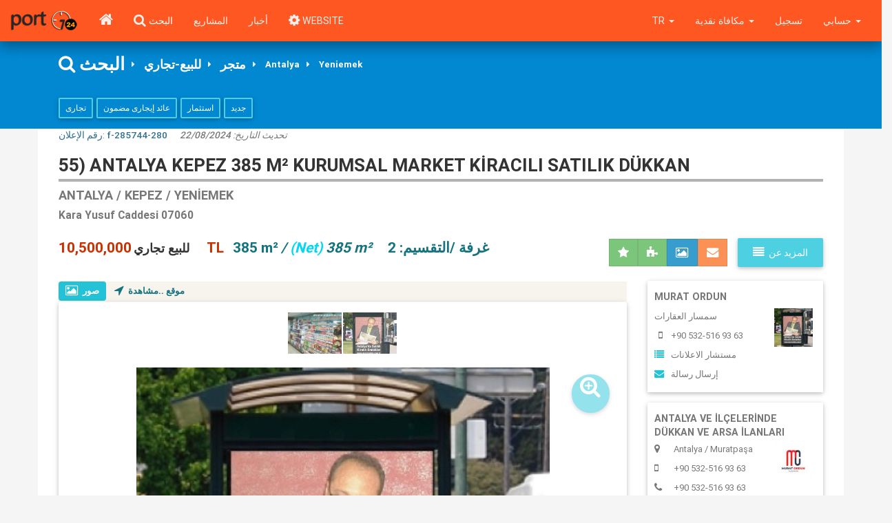

--- FILE ---
content_type: text/html; charset=utf-8
request_url: http://www.port724.com/archat/thlkz/chchner/antalya/kepez/yeniemek/385m2-kepez-satilik-dukkn-kurumsal-market--115/67723023
body_size: 25433
content:


<!DOCTYPE html>
<html lang="tr" xmlns="https://www.w3.org/1999/xhtml" prefix="https://ogp.me/ns#" prefix="https://www.facebook.com/2008/fbml">

<head>

	<meta name="google-site-verification" content="Otb4uEUESK8ToO2oYeHuoxrjWcU4l5tXQyt1QSHXJwU" /><meta name="google-site-verification" content="FbBlXLYtFkVb2KkARLasFjpmd0zUeezC__j_Xxdn3hw" /><meta name="google-site-verification" content="3AS6HnSkpHAEy-xXcF9jdhW0DwbVXsB-KkV2kyCm8Aw" /><meta name="msvalidate.01" content="DB7DE8551916D92BD88D44031B6ED45D" /><meta name="yandex-verification" content="4adad0a8cdc0afa9" /><meta name="yandex-verification" content="7e610dd93e334a8d" />	<meta http-equiv="Content-Type" content="text/html; charset=UTF-8">
	<meta name="viewport" content="width=device-width, initial-scale=1.0">
	<link rel="icon" type="image/png" href="/img/port724icon.png">

	<title> 55) Antalya Kepez 385 m² Kurumsal Market Kiracılı Satılık Dükkan للبيع تجاري Kepez Yeniemek Karşıyaka Mah.</title><meta name='keywords' content='55,antalya,kepez,385,m,kurumsal,market,kiracili,satilik,dukkan,chchner,lkaze,kepez,yeniemek,karsiyaka,mah,emlak,  ilan, satılık, kiralık, daire, konut, arsa, ev,  işyeri'/><meta name='description' content='55) Antalya Kepez 385 m² Kurumsal Market Kiracılı Satılık Dükkan للبيع تجاري Kepez Yeniemek Karşıyaka Mah. Satılık Konut, Kiralık Konut,  Emlak,  Gayrimenkul,  Ev, Arsa,  Ticari,  İşyeri ilanları, projeler'/>
	<meta property="og:url" id="ogurl" content="http://www.port724.com/archat/thlkz/chchner/antalya/kepez/yeniemek/385m2-kepez-satilik-dukkn-kurumsal-market--115/67723023" />
	<meta property="og:title" content="55) Antalya Kepez 385 m² Kurumsal Market Kiracılı Satılık Dükkan للبيع تجاري Kepez Yeniemek Karşıyaka Mah." />
	<meta property="og:type" content="website" />
	<meta property="og:image" id="ogimg" content="https://www.port724.com/images/firm/285744/products/67723023/photos/1640637111/o_1fnunuflt1ul4mbk16i2kb51f2ha.jpg" />
	<meta property="og:locale" content="tr_TR" />
	<meta property="og:site_name" content="port724" />
	<meta property="og:description" id="ogtitle" content="55) Antalya Kepez 385 m² Kurumsal Market Kiracılı Satılık Dükkan للبيع تجاري Kepez Yeniemek Karşıyaka Mah." />

	<meta property="twitter:card" content="summary" />
	<meta property="twitter:url" id="twurl" content="http://www.port724.com/archat/thlkz/chchner/antalya/kepez/yeniemek/385m2-kepez-satilik-dukkn-kurumsal-market--115/67723023" />
	<meta property="twitter:title" id="twtitle" content="55) Antalya Kepez 385 m² Kurumsal Market Kiracılı Satılık Dükkan للبيع تجاري Kepez Yeniemek Karşıyaka Mah." />
	<meta property="twitter:image" id="twimg" content="https://www.port724.com/images/firm/285744/products/67723023/photos/1640637111/o_1fnunuflt1ul4mbk16i2kb51f2ha.jpg" />
	<meta property="twitter:description" id="twtitle" content="55) Antalya Kepez 385 m² Kurumsal Market Kiracılı Satılık Dükkan للبيع تجاري Kepez Yeniemek Karşıyaka Mah." />


	<meta name="robots" content="index, follow" />
	<meta name="revisit-after" content="2 days" />
	<meta name="author" content="port724" />

	<meta name="googlebot" content="noodp" />

	<link type="text/css" rel="stylesheet" href="/css/bootstrap.min.css" />
	<link type="text/css" rel="stylesheet" href="/css/bootstrap-plugins.css?88" />
	<link type="text/css" rel="stylesheet" href="/css/port724.css?88" />

	<script>
		p724 = {
			variables: {},
			admin: {}
		};
	</script>
	<script type="text/javascript" charset="UTF-8" src="/js/port724_dependencies.js?88"></script>
	<script type="text/javascript" charset="UTF-8" src="/js/port724.js?88"></script>
</head>

<body class="grey lighten-4">
			<div id=site_menu_container>
			<div id="site_menu_main">
	<style>
		#site_menu_main .dropdown-menu>li>a {
			text-transform: uppercase;
		}

		@media (max-width: 768px) {
			#site_menu_main .navbar-nav>ul>li {
				padding-left: 0.5rem;
				padding-right: 0.5rem;
			}
		}
	</style>
	<nav id="site_menu_top" class="navbar no-margin primary-color z-depth-2" style="position:relative; z-index:12;">
		<div id="site_menu_main_commands" class="container-fluid">
			<ul class="nav navbar-nav no-margin">
				<li class="hidden-xs">
					<a class="navbar-brand" href="/" style="display:flex; align-items:center; padding:0rem 1rem;">
						<img src="/img/port724logo_25x85.png" style="height:50%; margin:auto; display:inline-block;">
					</a>
				</li>
				<li class="hidden-sm">
					<a class="btn-flat waves-effect" href="/">
						<i class="icon-home icon-large no-margin"></i>
					</a>
				</li>
				<li>
					<a class="hidden-xs waves-effect" href="/achnqg">
						<i class="icon-search icon-large no-margin"></i>
						<span class="hidden-xs white-text text-uppercase">البحث</span>
					</a>
				</li>
				<li class="hidden-xs">
					<a class="waves-effect text-uppercase" href="/thsaazer">المشاريع</a>
				</li>
				<li class="hidden-xs hidden-sm">
					<a class="waves-effect text-uppercase" href="/hfnaz">أخبار</a>
				</li>
				<li class="">
					<a class="waves-effect text-uppercase" href="https://www.bitscosmos.com/port724-siteler" target="_blank"><i class="icon-gear icon-large no-margin"></i> WEBSITE</a>
				</li>
			</ul>
			<ul class="nav navbar-nav navbar-right no-margin">
									<li class="dropdown">
						<a class="dropdown-toggle waves-effect text-uppercase" data-toggle="dropdown">
							حسابي							<span class="caret"></span>
						</a>
						<ul class="dropdown-menu dropdown-menu-right">
							<li><a class=login_button>الدخول للاشتراك</a></li>
							<li><a class=password_button href="/rthcheal/ajhchn-ltheez-hchthm-achthzbz">لقد نسيت الشفرة</a></li>
							<li>
								<a class="waves-effect" href="/ldkech">
									تسجيل								</a>
							</li>
							<!--
							<li class=divider></li>
							<li><a class=favorites_button>قائمة المفضلة</a></li>
							<li><a class=last_visits_button>اخر زيارة</a></li>
							<li><a class=compare_list_button>قائمة المقارنة</a></li>
							-->
						</ul>
					<li>
					<li class="hidden-xs hidden-sm hidden-md">
						<a class="waves-effect text-uppercase" href="/ldkech">
							تسجيل						</a>
					</li>
								<li class="dropdown">
					<a id="currency_trigger" class="dropdown-toggle waves-effect text-uppercase" data-toggle="dropdown">
						<span id="currency_symbol">
							مكافاة نقدية						</span>
						<span class="caret"></span>
					</a>
					<ul class="dropdown-menu">
													<li ">
								<a id="g_cur_1" class="text-uppercase" data-sellingvalue=1.000 data-currencyid="1" data-abbreviation="TL" data-forfield="TL">
									TL								</a>
							</li>
													<li ">
								<a id="g_cur_2" class="text-uppercase" data-sellingvalue=43.281 data-currencyid="2" data-abbreviation="$" data-forfield="USD">
									$								</a>
							</li>
													<li ">
								<a id="g_cur_12" class="text-uppercase" data-sellingvalue=50.802 data-currencyid="12" data-abbreviation="€" data-forfield="EUR">
									€								</a>
							</li>
													<li ">
								<a id="g_cur_13" class="text-uppercase" data-sellingvalue=58.567 data-currencyid="13" data-abbreviation="£" data-forfield="GBP">
									£								</a>
							</li>
												<li class=divider></li>
						<li class='active'>
							<a id="g_cur_0" data-currencyid="0">
								الافتراضي							</a>
						</li>
					</ul>
				</li>
				<li class="dropdown">
					<a class="dropdown-toggle waves-effect text-uppercase" data-toggle="dropdown">
						tr						<span class="caret"></span>
					</a>
					<ul class="dropdown-menu">
													<li  data-language-id=1>
								<a>Türkçe</a>
							</li>
													<li  data-language-id=2>
								<a>English</a>
							</li>
													<li  data-language-id=3>
								<a>русский</a>
							</li>
													<li class='active' data-language-id=4>
								<a>العربية</a>
							</li>
													<li  data-language-id=13>
								<a>فارسی</a>
							</li>
													<li  data-language-id=14>
								<a>Azerice</a>
							</li>
											</ul>
				</li>
			</ul>
		</div>
	</nav>
	<script>
		$(function() {
			initialize_top_menu();
		});

		function initialize_top_menu() {
			$("#site_menu_main .favorites_button, #site_menu_main .favorites_link").off("click").on("click", function() {
				p724.ui.display_favorites();
			});
			$("#site_menu_main .last_visits_button, #site_menu_main .visited_link").off("click").on("click", function() {
				p724.ui.display_user_visits();
			});
			$("#site_menu_main .compare_list_button, #site_menu_main .comparison_link").off("click").on("click", function() {
				p724.ui.display_user_compare_list();
			});
			$("#site_menu_main .login_button").off("click").on("click", function() {
				p724.ui.display_login({
					login_function: top_menu_login_function,
					go_home: 1
				});
			});
			$("#site_menu_main .logout_button").off("click").on("click", function() {
				p724.user.close_session({});
			});
			$("#site_menu_main li[data-language-id]").each(function() {
				$(this).off("click").on("click", function(e) {
					$language_id = $(this).attr("data-language-id")
					p724.user.change_language({
						language_id: $language_id
					});
				});
			});
			$("#site_menu_main [data-currencyid]").each(function() {
				$(this).on("click", {
					sellingvalue: $(this).attr("data-sellingvalue"),
					currencyid: $(this).attr("data-currencyid"),
					abbreviation: $(this).attr("data-abbreviation"),
					forfield: $(this).attr("data-forfield")
				}, function(e) {
					$node = $(this);
					p724.ui.set_globalcurrency({
						currency: {
							sellingvalue: e.data.sellingvalue,
							currencyid: e.data.currencyid,
							abbreviation: e.data.abbreviation,
							forfield: e.data.forfield
						}
					});
					if (e.data.currencyid == 0) {
						$("#site_menu_main #currency_symbol").text("مكافاة نقدية");
					} else {
						$("#site_menu_main #currency_symbol").text(e.data.abbreviation);
					}
					$("#site_menu_main [data-currencyid]").each(function() {
						$(this).parent().removeClass("active");
					});
					$node.parent().addClass("active");
				});
			});
		}

		function top_menu_login_function($login_data) {}
	</script>
</div>		</div>
		<a id=vertical_scroll class="btn-floating btn-large btn-secondary waves-effect text-center" style="position:fixed; z-index:1; right:2rem; bottom:1rem; display:none;">
		<i class="icon-chevron-up icon-3x no-margin"></i>
	</a>
	<div id="busy_pointer" class="load-bar" style="position:fixed; z-index:1000; top:0; left:0; right:0; display:none;">
		<div class="bar"></div>
		<div class="bar"></div>
		<div class="bar"></div>
	</div>
	<div id=site_main_container>
		<!--<div id=service2020 style="color:white;font-size:18px;background-color: red;text-align: center;font-weight: 400;">24/01/2020 Cuma gece 22:00 itibari ile max 8 saatlik sistem alt yapı çalışması yapılacaktır.<br>Bu süre içinde sizlere hizmet veremeyeceğiz.Anlayışınız için şimdiden Teşekkür ederiz.</div> -->
		<div>
			<div id=product_main>
	<style>
		#product_main section {
			background-color: #ffffff;
		}

		@media (max-width: 768px) {
			#product_main section {
				padding: 0px 15px;
			}
		}

		@media (min-width: 769px) and (max-width: 992px) {
			#product_main section {
				padding: 0px 15px;
			}
		}

		@media (min-width: 992px) and (max-width: 1199px) {
			#product_main section {
				padding: 0px 30px;
			}
		}

		@media (min-width: 1200px) {
			#product_main section {
				padding: 0px 30px;
			}
		}

		#product_main .h1 {
			position: relative;
			margin: 0px;
			padding: 0px 0px 20px 0px;
			font-weight: 800;
			font-size: 2em;
		}

		#product_main .h1:after {
			position: absolute;
			display: block;
			content: "";
			left: 0px;
			right: 0px;
			bottom: 10px;
			height: 4px;
			background-color: rgba(0, 0, 0, 0.3)
		}

		#product_main .h2 {
			position: relative;
			color: rgb(93, 167, 0);
			margin: 0px;
			padding: 8px 0px 16px 0px;
			font-weight: 800;
			font-size: 1.8em;
			background-color: rgba(0, 0, 0, 0.2)
		}

		#product_main .h2:after {
			position: absolute;
			display: block;
			content: "";
			left: 0px;
			right: 0px;
			bottom: 8px;
			height: 3px;
			background-color: rgba(0, 0, 0, 0.1)
		}

		#product_main .h3 {
			color: rgb(119, 119, 119);
			font-weight: 800;
			font-size: 1.4em;
		}

		#product_main .h4 {
			color: rgb(119, 119, 119);
			font-weight: 800;
			font-size: 1.2em;
		}

		#product_main #search_links a {
			display: inline-block;
			vertical-align: middle;
		}

		#product_main #search_links a span {
			color: #ffffff;
			font-weight: 800 !important;
		}

		#product_main #search_links i.icon-caret-right {
			color: #EEE;
			margin: 0px 10px;
			display: inline-block;
			vertical-align: middle;
		}

		#product_main #search_links .tag {
			color: rgb(245, 218, 138);
			border-radius: 0px;
			font-weight: 800;
			letter-spacing: 0.05em;
		}

		#product_main .tags .tag {
			border: none;
		}

		#product_main .tags .price {
			font-size: 1.6em;
			font-weight: 800
		}

		#product_main .tags .area {
			font-size: 1.6em;
			font-weight: 800
		}

		#product_main .tags .info {
			font-size: 1.4em;
			font-weight: 800
		}

		#product_main .icon-circle {
			color: #DDD;
			font-size: 6px;
			vertical-align: middle;
			margin-left: 6px;
			margin-right: 6px;
		}

		#product_main .icon-check {
			font-size: 1.1em;
			vertical-align: middle;
		}

		#product_main .nav-tabs li a {
			font-size: 12px;
			padding: 4px 8px;
		}

		#product_main .link-type-link a {
			font-weight: 800;
		}

		#product_main .link-type {
			display: none;
			opacity: 0;
		}

		#product_main .nav>li>a {
			padding: 5px 10px;
		}
	</style>
	<link rel='alternate' href='http://www.port724.com/ilan/chchner/thlkz/antalya/kepez/yeniemek/55-antalya-kepez-385-m-kurumsal-market-kiracili-satilik-dukkan/67723023' hreflang='tr'><link rel='alternate' href='http://www.port724.com/advert/chchner/thlkz/antalya/kepez/yeniemek/55-antalya-kepez-385-m-kurumsal-market-kiracili-satilik-dukkan/67723023' hreflang='en'><link rel='alternate' href='http://www.port724.com/obyavlyeniye/chchner/thlkz/antalya/kepez/yeniemek/55-antalya-kepez-385-m-kurumsal-market-kiracili-satilik-dukkan/67723023' hreflang='ru'><link rel='alternate' href='http://www.port724.com/archat/chchner/thlkz/antalya/kepez/yeniemek/55-antalya-kepez-385-m-kurumsal-market-kiracili-satilik-dukkan/67723023' hreflang='ar'><link rel='alternate' href='http://www.port724.com/thp/chchner/thlkz/antalya/kepez/yeniemek/55-antalya-kepez-385-m-kurumsal-market-kiracili-satilik-dukkan/67723023' hreflang='fa'><link rel='alternate' href='http://www.port724.com/elan/chchner/thlkz/antalya/kepez/yeniemek/55-antalya-kepez-385-m-kurumsal-market-kiracili-satilik-dukkan/67723023' hreflang='az'>
	<div class="row light-blue darken-2">
		<div id=search_links class="container">
			<div class="col-xs-12 col-sm-12 col-md-12 col-lg-12 padding">

				<a href="/achnqg/" style="font-size:2em;"><i class="icon-search white-text"></i><span>البحث</span></a><i class=icon-caret-right></i>
				<a href="/achnqg/?st=1&mg=2"><span style="font-size:1.4em; font-weight:800;">للبيع-تجاري</span></a><i class=icon-caret-right></i>
				<a href="/achnqg/?st=1&mg=2&sg=36"><span style="font-size:1.4em; font-weight:800;">متجر</span></a><i class=icon-caret-right></i>
				<a href="/achnqg/?st=1&mg=2&sg=36&loc=1|7|0|0|0"><span>Antalya</span></a><i class=icon-caret-right></i>
				<!--
				<a href="/" style="font-size:2em;"><i class="icon-search white-text"></i><span>البحث</span></a><i class=icon-caret-right></i>
				<a href="/"><span style="font-size:1.4em; font-weight:800;">للبيع-تجاري</span></a><i class=icon-caret-right></i>
				<a href="/"><span style="font-size:1.4em; font-weight:800;">متجر</span></a><i class=icon-caret-right></i>
				<a href="/"><span>Antalya</span></a><i class=icon-caret-right></i>
				-->
									<a class=hidden-xs href="/achnqg/?st=1&mg=2&sg=36&loc=1|7|84|339|0"><span>Yeniemek</span></a>
					<!--<a class=hidden-xs href="/"><span>Yeniemek</span></a>-->
												<script type="application/ld+json">
					{
						"@context": "https://schema.org",
						"@type": "BreadcrumbList",
						"itemListElement": [{
							"@type": "ListItem",
							"position": 1,
							"name": "البحث",
							"item": "http://www.port724.com/achnqg"
						}, {
							"@type": "ListItem",
							"position": 2,
							"name": "للبيع-تجاري",
							"item": "http://www.port724.com/achnqg/?st=1&mg=2"
						}, {
							"@type": "ListItem",
							"position": 3,
							"name": "متجر",
							"item": "http://www.port724.com/achnqg/?st=1&mg=2&sg=36"
						}, {
							"@type": "ListItem",
							"position": 4,
							"name": "Antalya",
							"item": "http://www.port724.com/achnqg/?st=1&mg=2&sg=36&loc=1|7|0"
						}, {
							"@type": "ListItem",
							"position": 5,
							"name": "Kepez",
							"item": "http://www.port724.com/achnqg/?st=1&mg=2&sg=36&loc=1|7|84"
						}]
					}
				</script>

			</div>
							<div class="col-xs-12 col-sm-12 col-md-12 col-lg-12 padding">
											<a class="btn btn-secondary-outline btn-sm waves-effect white-text" href="/achnqg/?st=1&mg=2&ct=7&pc=3&v=2">تجارى</a>
						<!--<a class="btn btn-secondary-outline btn-sm waves-effect white-text" href="/">تجارى</a>-->
											<a class="btn btn-secondary-outline btn-sm waves-effect white-text" href="/achnqg/?st=1&mg=2&ct=7&pc=5&v=2">عائد إيجارى مضمون </a>
						<!--<a class="btn btn-secondary-outline btn-sm waves-effect white-text" href="/">عائد إيجارى مضمون </a>-->
											<a class="btn btn-secondary-outline btn-sm waves-effect white-text" href="/achnqg/?st=1&mg=2&ct=7&pc=9&v=2">استثمار </a>
						<!--<a class="btn btn-secondary-outline btn-sm waves-effect white-text" href="/">استثمار </a>-->
											<a class="btn btn-secondary-outline btn-sm waves-effect white-text" href="/achnqg/?st=1&mg=2&ct=7&pc=14&v=2">جديد</a>
						<!--<a class="btn btn-secondary-outline btn-sm waves-effect white-text" href="/">جديد</a>-->
									</div>
					</div>
	</div>

	<section class="container">
		<div class="row">
			<div class="col-xs-12 col-sm-12 col-md-6 col-lg-6">
				<label class=text-info>رقم الإعلان: <strong>f-285744-280</strong></label>
								<label class="margin-left"><em class="text-muted">تحديث التاريخ: <strong>22/08/2024</strong></em></label>
			</div>
			<div class="hidden-xs hidden-sm col-md-6 col-lg-6 text-right">
					<!-- AddThis Button BEGIN 
	<div class="addthis_toolbox addthis_default_style">
	<a class="addthis_button_facebook_like" fb:like:layout="button_count"></a>
	<a class="addthis_button_facebook_send"></a>
	<a class="addthis_button_tweet"></a>
	<a class="hidden-xs addthis_button_pinterest_pinit" pi:pinit:url="http://www.addthis.com/features/pinterest" pi:pinit:media="http://www.addthis.com/cms-content/images/features/pinterest-lg.png"></a>
	<a class="addthis_button_google_plusone" g:plusone:size="medium"></a>
	<a class="addthis_counter addthis_pill_style"></a>
	</div>
	<script type="text/javascript">var addthis_config = {"data_track_addressbar":false};</script>
	-->			</div>
		</div>
	</section>
	<section class="container">
		<div class="tags" style="padding-top:1rem; padding-bottom:1rem;">
			<div class="row">
				<div class="col-xs-12 col-sm-12 col-md-12 col-lg-12">
					<h1 class="h1 text-uppercase">55) Antalya Kepez 385 m² Kurumsal Market Kiracılı Satılık Dükkan</h1>
				</div>
				<div class="col-xs-12 col-sm-12 col-md-8 col-lg-8">
					<h3 class="h3 text-uppercase no-margin">Antalya / Kepez / Yeniemek</h3>
											<h4 class=h4>Kara Yusuf Caddesi 07060</h4>
														</div>
			</div>
			<div class="row margin-top">
				<div class="product col-xs-12 col-sm-12 col-md-6 col-lg-7">
					<span class="info text-uppercase" style="margin-right:20px;">للبيع تجاري</span>
											<span class="oripri price" data-oriprice="10,500,000 TL" data-tlprice="10500000.000">10,500,000 TL </span>
																<span class="area" style="margin:0px 10px 0px 10px;">385 m²</span>
																<span class="area" style="margin:0px 20px 0px -9px;font-style: italic;">/ <span style="color:#03d7f2;">(Net)</span> 385 m²</span>
										<span class='area'>غرفة /التقسيم: 2</span>					<script type="application/ld+json">{"@context": "https://schema.org/","@type": "Product","name": "55) Antalya Kepez 385 m² Kurumsal Market Kiracılı Satılık Dükkan","image":"https://www.port724.com/images/firm/285744/products/67723023/photos/1640637111/2/o_1fnunuflt1ul4mbk16i2kb51f2ha.jpg","productID": "f-285744-280","description": "للبيع تجاري متجر 55) Antalya Kepez 385 m² Kurumsal Market Kiracılı Satılık Dükkan f-285744-280","url": "http://www.port724.com/archat/thlkz/chchner/antalya/kepez/yeniemek/55-antalya-kepez-385-m-kurumsal-market-kiracili-satilik-dukkan/67723023","sku": "f-285744-280","mpn": "f-285744-280","releaseDate": "2024-08-22 20:32:33","brand": {"@type": "Brand","name": "Antalya ve ilçelerinde Dükkan ve Arsa İlanları"},"aggregateRating": {"@type": "AggregateRating","ratingValue": "4.6","reviewCount": "192"},"offers": {"@type": "Offer","url": "http://www.port724.com/archat/thlkz/chchner/antalya/kepez/yeniemek/55-antalya-kepez-385-m-kurumsal-market-kiracili-satilik-dukkan/67723023","priceCurrency": "TL","price": "10500000"}, "manufacturer": {"@type": "Organisation","name": "Antalya ve ilçelerinde Dükkan ve Arsa İlanları","url": "http://www.port724.com/archat/thlkz/chchner/antalya/kepez/yeniemek/55-antalya-kepez-385-m-kurumsal-market-kiracili-satilik-dukkan/67723023","logo": "https://www.port724.com/images/firm/285744/logo/1/o_1i13g5pm3sme1nlv18ogdamf70a.jpg"}}</script>				</div>
				<div class="col-xs-12 col-sm-12 col-md-6 col-lg-5">
					<div id="product_actions" class="product flex middle" style="justify-content:flex-end">
	<style>
		#product_actions .commands_top{position:relative; display:inline-block;}
		#product_actions .commands_top .command_button{cursor:pointer;}
	</style>
	<div class="dropdown margin-left">
		<a class="btn btn-secondary waves-effect dropdown-toggle no-margin" data-toggle="dropdown">
			<i class="icon-align-justify"></i>المزيد عن	  	</a>
		<ul class="dropdown-menu dropdown-menu-right">
			<li><a class="remind_me_button btn-block" data-type-id=7><i class="icon-bell icon-fixed-width" style="color:red;"></i>اطلب تنبيه عندما ترى أن السعر مطلوب </a></li>
			<li><a class="make_offer_button btn-block" data-type-id=2><i class="icon-usd icon-fixed-width"></i>العرض المقدم</a><li>
			<li><a class="request_call_button btn-block" data-type-id=3><i class="icon-phone-sign"></i>طلب مكالمة</a></li>
			<li><a class="request_visit_button btn-block" data-type-id=4><i class="icon-eye-open"></i>طلب رحلة مشاهدة</a></li>
			<li><a class="request_reservation_button btn-block" data-type-id=5 ><i class="icon-calendar"></i>طلب حجز</a></li>
			<li><a class=send_to_friend_button><i class="icon-reply"></i>الإرسال إلى صديق</a></li>
		</ul>
	</div>
</div>

<script>
	$product={"product_id":"67723023","project_id":"0","firm_id":"285744","member_id":"1024482","link":"\/archat\/thlkz\/chchner\/antalya\/kepez\/yeniemek\/55-antalya-kepez-385-m-kurumsal-market-kiracili-satilik-dukkan\/67723023","productno":"f-285744-280","title":"55) Antalya Kepez 385 m\u00b2 Kurumsal Market Kirac\u0131l\u0131 Sat\u0131l\u0131k D\u00fckkan","description":"<div id=\"product_intro\" style=\"color:#777; font-size:1.1em;border-bottom: 2px dashed #c3b3b3;\"><!--{cke_protected}{C}%3C!%2D%2D%5Bif%20gte%20mso%209%5D%3E%3Cxml%3E%0A%20%3Co%3AOfficeDocumentSettings%3E%0A%20%20%3Co%3ARelyOnVML%2F%3E%0A%20%20%3Co%3AAllowPNG%2F%3E%0A%20%3C%2Fo%3AOfficeDocumentSettings%3E%0A%3C%2Fxml%3E%3C!%5Bendif%5D%2D%2D%3E--><!--{cke_protected}{C}%3C!%2D%2D%5Bif%20gte%20mso%209%5D%3E%3Cxml%3E%0A%20%3Cw%3AWordDocument%3E%0A%20%20%3Cw%3AView%3ENormal%3C%2Fw%3AView%3E%0A%20%20%3Cw%3AZoom%3E0%3C%2Fw%3AZoom%3E%0A%20%20%3Cw%3ATrackMoves%2F%3E%0A%20%20%3Cw%3ATrackFormatting%2F%3E%0A%20%20%3Cw%3AHyphenationZone%3E21%3C%2Fw%3AHyphenationZone%3E%0A%20%20%3Cw%3APunctuationKerning%2F%3E%0A%20%20%3Cw%3AValidateAgainstSchemas%2F%3E%0A%20%20%3Cw%3ASaveIfXMLInvalid%3Efalse%3C%2Fw%3ASaveIfXMLInvalid%3E%0A%20%20%3Cw%3AIgnoreMixedContent%3Efalse%3C%2Fw%3AIgnoreMixedContent%3E%0A%20%20%3Cw%3AAlwaysShowPlaceholderText%3Efalse%3C%2Fw%3AAlwaysShowPlaceholderText%3E%0A%20%20%3Cw%3ADoNotPromoteQF%2F%3E%0A%20%20%3Cw%3ALidThemeOther%3ETR%3C%2Fw%3ALidThemeOther%3E%0A%20%20%3Cw%3ALidThemeAsian%3EX-NONE%3C%2Fw%3ALidThemeAsian%3E%0A%20%20%3Cw%3ALidThemeComplexScript%3EX-NONE%3C%2Fw%3ALidThemeComplexScript%3E%0A%20%20%3Cw%3ACompatibility%3E%0A%20%20%20%3Cw%3ABreakWrappedTables%2F%3E%0A%20%20%20%3Cw%3ASnapToGridInCell%2F%3E%0A%20%20%20%3Cw%3AWrapTextWithPunct%2F%3E%0A%20%20%20%3Cw%3AUseAsianBreakRules%2F%3E%0A%20%20%20%3Cw%3ADontGrowAutofit%2F%3E%0A%20%20%20%3Cw%3ASplitPgBreakAndParaMark%2F%3E%0A%20%20%20%3Cw%3AEnableOpenTypeKerning%2F%3E%0A%20%20%20%3Cw%3ADontFlipMirrorIndents%2F%3E%0A%20%20%20%3Cw%3AOverrideTableStyleHps%2F%3E%0A%20%20%3C%2Fw%3ACompatibility%3E%0A%20%20%3Cm%3AmathPr%3E%0A%20%20%20%3Cm%3AmathFont%20m%3Aval%3D%22Cambria%20Math%22%2F%3E%0A%20%20%20%3Cm%3AbrkBin%20m%3Aval%3D%22before%22%2F%3E%0A%20%20%20%3Cm%3AbrkBinSub%20m%3Aval%3D%22%26%2345%3B-%22%2F%3E%0A%20%20%20%3Cm%3AsmallFrac%20m%3Aval%3D%22off%22%2F%3E%0A%20%20%20%3Cm%3AdispDef%2F%3E%0A%20%20%20%3Cm%3AlMargin%20m%3Aval%3D%220%22%2F%3E%0A%20%20%20%3Cm%3ArMargin%20m%3Aval%3D%220%22%2F%3E%0A%20%20%20%3Cm%3AdefJc%20m%3Aval%3D%22centerGroup%22%2F%3E%0A%20%20%20%3Cm%3AwrapIndent%20m%3Aval%3D%221440%22%2F%3E%0A%20%20%20%3Cm%3AintLim%20m%3Aval%3D%22subSup%22%2F%3E%0A%20%20%20%3Cm%3AnaryLim%20m%3Aval%3D%22undOvr%22%2F%3E%0A%20%20%3C%2Fm%3AmathPr%3E%3C%2Fw%3AWordDocument%3E%0A%3C%2Fxml%3E%3C!%5Bendif%5D%2D%2D%3E--><!--{cke_protected}{C}%3C!%2D%2D%5Bif%20gte%20mso%209%5D%3E%3Cxml%3E%0A%20%3Cw%3ALatentStyles%20DefLockedState%3D%22false%22%20DefUnhideWhenUsed%3D%22true%22%0A%20%20DefSemiHidden%3D%22true%22%20DefQFormat%3D%22false%22%20DefPriority%3D%2299%22%0A%20%20LatentStyleCount%3D%22267%22%3E%0A%20%20%3Cw%3ALsdException%20Locked%3D%22false%22%20Priority%3D%220%22%20SemiHidden%3D%22false%22%0A%20%20%20UnhideWhenUsed%3D%22false%22%20QFormat%3D%22true%22%20Name%3D%22Normal%22%2F%3E%0A%20%20%3Cw%3ALsdException%20Locked%3D%22false%22%20Priority%3D%229%22%20SemiHidden%3D%22false%22%0A%20%20%20UnhideWhenUsed%3D%22false%22%20QFormat%3D%22true%22%20Name%3D%22heading%201%22%2F%3E%0A%20%20%3Cw%3ALsdException%20Locked%3D%22false%22%20Priority%3D%229%22%20QFormat%3D%22true%22%20Name%3D%22heading%202%22%2F%3E%0A%20%20%3Cw%3ALsdException%20Locked%3D%22false%22%20Priority%3D%229%22%20QFormat%3D%22true%22%20Name%3D%22heading%203%22%2F%3E%0A%20%20%3Cw%3ALsdException%20Locked%3D%22false%22%20Priority%3D%229%22%20QFormat%3D%22true%22%20Name%3D%22heading%204%22%2F%3E%0A%20%20%3Cw%3ALsdException%20Locked%3D%22false%22%20Priority%3D%229%22%20QFormat%3D%22true%22%20Name%3D%22heading%205%22%2F%3E%0A%20%20%3Cw%3ALsdException%20Locked%3D%22false%22%20Priority%3D%229%22%20QFormat%3D%22true%22%20Name%3D%22heading%206%22%2F%3E%0A%20%20%3Cw%3ALsdException%20Locked%3D%22false%22%20Priority%3D%229%22%20QFormat%3D%22true%22%20Name%3D%22heading%207%22%2F%3E%0A%20%20%3Cw%3ALsdException%20Locked%3D%22false%22%20Priority%3D%229%22%20QFormat%3D%22true%22%20Name%3D%22heading%208%22%2F%3E%0A%20%20%3Cw%3ALsdException%20Locked%3D%22false%22%20Priority%3D%229%22%20QFormat%3D%22true%22%20Name%3D%22heading%209%22%2F%3E%0A%20%20%3Cw%3ALsdException%20Locked%3D%22false%22%20Priority%3D%2239%22%20Name%3D%22toc%201%22%2F%3E%0A%20%20%3Cw%3ALsdException%20Locked%3D%22false%22%20Priority%3D%2239%22%20Name%3D%22toc%202%22%2F%3E%0A%20%20%3Cw%3ALsdException%20Locked%3D%22false%22%20Priority%3D%2239%22%20Name%3D%22toc%203%22%2F%3E%0A%20%20%3Cw%3ALsdException%20Locked%3D%22false%22%20Priority%3D%2239%22%20Name%3D%22toc%204%22%2F%3E%0A%20%20%3Cw%3ALsdException%20Locked%3D%22false%22%20Priority%3D%2239%22%20Name%3D%22toc%205%22%2F%3E%0A%20%20%3Cw%3ALsdException%20Locked%3D%22false%22%20Priority%3D%2239%22%20Name%3D%22toc%206%22%2F%3E%0A%20%20%3Cw%3ALsdException%20Locked%3D%22false%22%20Priority%3D%2239%22%20Name%3D%22toc%207%22%2F%3E%0A%20%20%3Cw%3ALsdException%20Locked%3D%22false%22%20Priority%3D%2239%22%20Name%3D%22toc%208%22%2F%3E%0A%20%20%3Cw%3ALsdException%20Locked%3D%22false%22%20Priority%3D%2239%22%20Name%3D%22toc%209%22%2F%3E%0A%20%20%3Cw%3ALsdException%20Locked%3D%22false%22%20Priority%3D%2235%22%20QFormat%3D%22true%22%20Name%3D%22caption%22%2F%3E%0A%20%20%3Cw%3ALsdException%20Locked%3D%22false%22%20Priority%3D%2210%22%20SemiHidden%3D%22false%22%0A%20%20%20UnhideWhenUsed%3D%22false%22%20QFormat%3D%22true%22%20Name%3D%22Title%22%2F%3E%0A%20%20%3Cw%3ALsdException%20Locked%3D%22false%22%20Priority%3D%221%22%20Name%3D%22Default%20Paragraph%20Font%22%2F%3E%0A%20%20%3Cw%3ALsdException%20Locked%3D%22false%22%20Priority%3D%2211%22%20SemiHidden%3D%22false%22%0A%20%20%20UnhideWhenUsed%3D%22false%22%20QFormat%3D%22true%22%20Name%3D%22Subtitle%22%2F%3E%0A%20%20%3Cw%3ALsdException%20Locked%3D%22false%22%20Priority%3D%2222%22%20SemiHidden%3D%22false%22%0A%20%20%20UnhideWhenUsed%3D%22false%22%20QFormat%3D%22true%22%20Name%3D%22Strong%22%2F%3E%0A%20%20%3Cw%3ALsdException%20Locked%3D%22false%22%20Priority%3D%2220%22%20SemiHidden%3D%22false%22%0A%20%20%20UnhideWhenUsed%3D%22false%22%20QFormat%3D%22true%22%20Name%3D%22Emphasis%22%2F%3E%0A%20%20%3Cw%3ALsdException%20Locked%3D%22false%22%20Priority%3D%2259%22%20SemiHidden%3D%22false%22%0A%20%20%20UnhideWhenUsed%3D%22false%22%20Name%3D%22Table%20Grid%22%2F%3E%0A%20%20%3Cw%3ALsdException%20Locked%3D%22false%22%20UnhideWhenUsed%3D%22false%22%20Name%3D%22Placeholder%20Text%22%2F%3E%0A%20%20%3Cw%3ALsdException%20Locked%3D%22false%22%20Priority%3D%221%22%20SemiHidden%3D%22false%22%0A%20%20%20UnhideWhenUsed%3D%22false%22%20QFormat%3D%22true%22%20Name%3D%22No%20Spacing%22%2F%3E%0A%20%20%3Cw%3ALsdException%20Locked%3D%22false%22%20Priority%3D%2260%22%20SemiHidden%3D%22false%22%0A%20%20%20UnhideWhenUsed%3D%22false%22%20Name%3D%22Light%20Shading%22%2F%3E%0A%20%20%3Cw%3ALsdException%20Locked%3D%22false%22%20Priority%3D%2261%22%20SemiHidden%3D%22false%22%0A%20%20%20UnhideWhenUsed%3D%22false%22%20Name%3D%22Light%20List%22%2F%3E%0A%20%20%3Cw%3ALsdException%20Locked%3D%22false%22%20Priority%3D%2262%22%20SemiHidden%3D%22false%22%0A%20%20%20UnhideWhenUsed%3D%22false%22%20Name%3D%22Light%20Grid%22%2F%3E%0A%20%20%3Cw%3ALsdException%20Locked%3D%22false%22%20Priority%3D%2263%22%20SemiHidden%3D%22false%22%0A%20%20%20UnhideWhenUsed%3D%22false%22%20Name%3D%22Medium%20Shading%201%22%2F%3E%0A%20%20%3Cw%3ALsdException%20Locked%3D%22false%22%20Priority%3D%2264%22%20SemiHidden%3D%22false%22%0A%20%20%20UnhideWhenUsed%3D%22false%22%20Name%3D%22Medium%20Shading%202%22%2F%3E%0A%20%20%3Cw%3ALsdException%20Locked%3D%22false%22%20Priority%3D%2265%22%20SemiHidden%3D%22false%22%0A%20%20%20UnhideWhenUsed%3D%22false%22%20Name%3D%22Medium%20List%201%22%2F%3E%0A%20%20%3Cw%3ALsdException%20Locked%3D%22false%22%20Priority%3D%2266%22%20SemiHidden%3D%22false%22%0A%20%20%20UnhideWhenUsed%3D%22false%22%20Name%3D%22Medium%20List%202%22%2F%3E%0A%20%20%3Cw%3ALsdException%20Locked%3D%22false%22%20Priority%3D%2267%22%20SemiHidden%3D%22false%22%0A%20%20%20UnhideWhenUsed%3D%22false%22%20Name%3D%22Medium%20Grid%201%22%2F%3E%0A%20%20%3Cw%3ALsdException%20Locked%3D%22false%22%20Priority%3D%2268%22%20SemiHidden%3D%22false%22%0A%20%20%20UnhideWhenUsed%3D%22false%22%20Name%3D%22Medium%20Grid%202%22%2F%3E%0A%20%20%3Cw%3ALsdException%20Locked%3D%22false%22%20Priority%3D%2269%22%20SemiHidden%3D%22false%22%0A%20%20%20UnhideWhenUsed%3D%22false%22%20Name%3D%22Medium%20Grid%203%22%2F%3E%0A%20%20%3Cw%3ALsdException%20Locked%3D%22false%22%20Priority%3D%2270%22%20SemiHidden%3D%22false%22%0A%20%20%20UnhideWhenUsed%3D%22false%22%20Name%3D%22Dark%20List%22%2F%3E%0A%20%20%3Cw%3ALsdException%20Locked%3D%22false%22%20Priority%3D%2271%22%20SemiHidden%3D%22false%22%0A%20%20%20UnhideWhenUsed%3D%22false%22%20Name%3D%22Colorful%20Shading%22%2F%3E%0A%20%20%3Cw%3ALsdException%20Locked%3D%22false%22%20Priority%3D%2272%22%20SemiHidden%3D%22false%22%0A%20%20%20UnhideWhenUsed%3D%22false%22%20Name%3D%22Colorful%20List%22%2F%3E%0A%20%20%3Cw%3ALsdException%20Locked%3D%22false%22%20Priority%3D%2273%22%20SemiHidden%3D%22false%22%0A%20%20%20UnhideWhenUsed%3D%22false%22%20Name%3D%22Colorful%20Grid%22%2F%3E%0A%20%20%3Cw%3ALsdException%20Locked%3D%22false%22%20Priority%3D%2260%22%20SemiHidden%3D%22false%22%0A%20%20%20UnhideWhenUsed%3D%22false%22%20Name%3D%22Light%20Shading%20Accent%201%22%2F%3E%0A%20%20%3Cw%3ALsdException%20Locked%3D%22false%22%20Priority%3D%2261%22%20SemiHidden%3D%22false%22%0A%20%20%20UnhideWhenUsed%3D%22false%22%20Name%3D%22Light%20List%20Accent%201%22%2F%3E%0A%20%20%3Cw%3ALsdException%20Locked%3D%22false%22%20Priority%3D%2262%22%20SemiHidden%3D%22false%22%0A%20%20%20UnhideWhenUsed%3D%22false%22%20Name%3D%22Light%20Grid%20Accent%201%22%2F%3E%0A%20%20%3Cw%3ALsdException%20Locked%3D%22false%22%20Priority%3D%2263%22%20SemiHidden%3D%22false%22%0A%20%20%20UnhideWhenUsed%3D%22false%22%20Name%3D%22Medium%20Shading%201%20Accent%201%22%2F%3E%0A%20%20%3Cw%3ALsdException%20Locked%3D%22false%22%20Priority%3D%2264%22%20SemiHidden%3D%22false%22%0A%20%20%20UnhideWhenUsed%3D%22false%22%20Name%3D%22Medium%20Shading%202%20Accent%201%22%2F%3E%0A%20%20%3Cw%3ALsdException%20Locked%3D%22false%22%20Priority%3D%2265%22%20SemiHidden%3D%22false%22%0A%20%20%20UnhideWhenUsed%3D%22false%22%20Name%3D%22Medium%20List%201%20Accent%201%22%2F%3E%0A%20%20%3Cw%3ALsdException%20Locked%3D%22false%22%20UnhideWhenUsed%3D%22false%22%20Name%3D%22Revision%22%2F%3E%0A%20%20%3Cw%3ALsdException%20Locked%3D%22false%22%20Priority%3D%2234%22%20SemiHidden%3D%22false%22%0A%20%20%20UnhideWhenUsed%3D%22false%22%20QFormat%3D%22true%22%20Name%3D%22List%20Paragraph%22%2F%3E%0A%20%20%3Cw%3ALsdException%20Locked%3D%22false%22%20Priority%3D%2229%22%20SemiHidden%3D%22false%22%0A%20%20%20UnhideWhenUsed%3D%22false%22%20QFormat%3D%22true%22%20Name%3D%22Quote%22%2F%3E%0A%20%20%3Cw%3ALsdException%20Locked%3D%22false%22%20Priority%3D%2230%22%20SemiHidden%3D%22false%22%0A%20%20%20UnhideWhenUsed%3D%22false%22%20QFormat%3D%22true%22%20Name%3D%22Intense%20Quote%22%2F%3E%0A%20%20%3Cw%3ALsdException%20Locked%3D%22false%22%20Priority%3D%2266%22%20SemiHidden%3D%22false%22%0A%20%20%20UnhideWhenUsed%3D%22false%22%20Name%3D%22Medium%20List%202%20Accent%201%22%2F%3E%0A%20%20%3Cw%3ALsdException%20Locked%3D%22false%22%20Priority%3D%2267%22%20SemiHidden%3D%22false%22%0A%20%20%20UnhideWhenUsed%3D%22false%22%20Name%3D%22Medium%20Grid%201%20Accent%201%22%2F%3E%0A%20%20%3Cw%3ALsdException%20Locked%3D%22false%22%20Priority%3D%2268%22%20SemiHidden%3D%22false%22%0A%20%20%20UnhideWhenUsed%3D%22false%22%20Name%3D%22Medium%20Grid%202%20Accent%201%22%2F%3E%0A%20%20%3Cw%3ALsdException%20Locked%3D%22false%22%20Priority%3D%2269%22%20SemiHidden%3D%22false%22%0A%20%20%20UnhideWhenUsed%3D%22false%22%20Name%3D%22Medium%20Grid%203%20Accent%201%22%2F%3E%0A%20%20%3Cw%3ALsdException%20Locked%3D%22false%22%20Priority%3D%2270%22%20SemiHidden%3D%22false%22%0A%20%20%20UnhideWhenUsed%3D%22false%22%20Name%3D%22Dark%20List%20Accent%201%22%2F%3E%0A%20%20%3Cw%3ALsdException%20Locked%3D%22false%22%20Priority%3D%2271%22%20SemiHidden%3D%22false%22%0A%20%20%20UnhideWhenUsed%3D%22false%22%20Name%3D%22Colorful%20Shading%20Accent%201%22%2F%3E%0A%20%20%3Cw%3ALsdException%20Locked%3D%22false%22%20Priority%3D%2272%22%20SemiHidden%3D%22false%22%0A%20%20%20UnhideWhenUsed%3D%22false%22%20Name%3D%22Colorful%20List%20Accent%201%22%2F%3E%0A%20%20%3Cw%3ALsdException%20Locked%3D%22false%22%20Priority%3D%2273%22%20SemiHidden%3D%22false%22%0A%20%20%20UnhideWhenUsed%3D%22false%22%20Name%3D%22Colorful%20Grid%20Accent%201%22%2F%3E%0A%20%20%3Cw%3ALsdException%20Locked%3D%22false%22%20Priority%3D%2260%22%20SemiHidden%3D%22false%22%0A%20%20%20UnhideWhenUsed%3D%22false%22%20Name%3D%22Light%20Shading%20Accent%202%22%2F%3E%0A%20%20%3Cw%3ALsdException%20Locked%3D%22false%22%20Priority%3D%2261%22%20SemiHidden%3D%22false%22%0A%20%20%20UnhideWhenUsed%3D%22false%22%20Name%3D%22Light%20List%20Accent%202%22%2F%3E%0A%20%20%3Cw%3ALsdException%20Locked%3D%22false%22%20Priority%3D%2262%22%20SemiHidden%3D%22false%22%0A%20%20%20UnhideWhenUsed%3D%22false%22%20Name%3D%22Light%20Grid%20Accent%202%22%2F%3E%0A%20%20%3Cw%3ALsdException%20Locked%3D%22false%22%20Priority%3D%2263%22%20SemiHidden%3D%22false%22%0A%20%20%20UnhideWhenUsed%3D%22false%22%20Name%3D%22Medium%20Shading%201%20Accent%202%22%2F%3E%0A%20%20%3Cw%3ALsdException%20Locked%3D%22false%22%20Priority%3D%2264%22%20SemiHidden%3D%22false%22%0A%20%20%20UnhideWhenUsed%3D%22false%22%20Name%3D%22Medium%20Shading%202%20Accent%202%22%2F%3E%0A%20%20%3Cw%3ALsdException%20Locked%3D%22false%22%20Priority%3D%2265%22%20SemiHidden%3D%22false%22%0A%20%20%20UnhideWhenUsed%3D%22false%22%20Name%3D%22Medium%20List%201%20Accent%202%22%2F%3E%0A%20%20%3Cw%3ALsdException%20Locked%3D%22false%22%20Priority%3D%2266%22%20SemiHidden%3D%22false%22%0A%20%20%20UnhideWhenUsed%3D%22false%22%20Name%3D%22Medium%20List%202%20Accent%202%22%2F%3E%0A%20%20%3Cw%3ALsdException%20Locked%3D%22false%22%20Priority%3D%2267%22%20SemiHidden%3D%22false%22%0A%20%20%20UnhideWhenUsed%3D%22false%22%20Name%3D%22Medium%20Grid%201%20Accent%202%22%2F%3E%0A%20%20%3Cw%3ALsdException%20Locked%3D%22false%22%20Priority%3D%2268%22%20SemiHidden%3D%22false%22%0A%20%20%20UnhideWhenUsed%3D%22false%22%20Name%3D%22Medium%20Grid%202%20Accent%202%22%2F%3E%0A%20%20%3Cw%3ALsdException%20Locked%3D%22false%22%20Priority%3D%2269%22%20SemiHidden%3D%22false%22%0A%20%20%20UnhideWhenUsed%3D%22false%22%20Name%3D%22Medium%20Grid%203%20Accent%202%22%2F%3E%0A%20%20%3Cw%3ALsdException%20Locked%3D%22false%22%20Priority%3D%2270%22%20SemiHidden%3D%22false%22%0A%20%20%20UnhideWhenUsed%3D%22false%22%20Name%3D%22Dark%20List%20Accent%202%22%2F%3E%0A%20%20%3Cw%3ALsdException%20Locked%3D%22false%22%20Priority%3D%2271%22%20SemiHidden%3D%22false%22%0A%20%20%20UnhideWhenUsed%3D%22false%22%20Name%3D%22Colorful%20Shading%20Accent%202%22%2F%3E%0A%20%20%3Cw%3ALsdException%20Locked%3D%22false%22%20Priority%3D%2272%22%20SemiHidden%3D%22false%22%0A%20%20%20UnhideWhenUsed%3D%22false%22%20Name%3D%22Colorful%20List%20Accent%202%22%2F%3E%0A%20%20%3Cw%3ALsdException%20Locked%3D%22false%22%20Priority%3D%2273%22%20SemiHidden%3D%22false%22%0A%20%20%20UnhideWhenUsed%3D%22false%22%20Name%3D%22Colorful%20Grid%20Accent%202%22%2F%3E%0A%20%20%3Cw%3ALsdException%20Locked%3D%22false%22%20Priority%3D%2260%22%20SemiHidden%3D%22false%22%0A%20%20%20UnhideWhenUsed%3D%22false%22%20Name%3D%22Light%20Shading%20Accent%203%22%2F%3E%0A%20%20%3Cw%3ALsdException%20Locked%3D%22false%22%20Priority%3D%2261%22%20SemiHidden%3D%22false%22%0A%20%20%20UnhideWhenUsed%3D%22false%22%20Name%3D%22Light%20List%20Accent%203%22%2F%3E%0A%20%20%3Cw%3ALsdException%20Locked%3D%22false%22%20Priority%3D%2262%22%20SemiHidden%3D%22false%22%0A%20%20%20UnhideWhenUsed%3D%22false%22%20Name%3D%22Light%20Grid%20Accent%203%22%2F%3E%0A%20%20%3Cw%3ALsdException%20Locked%3D%22false%22%20Priority%3D%2263%22%20SemiHidden%3D%22false%22%0A%20%20%20UnhideWhenUsed%3D%22false%22%20Name%3D%22Medium%20Shading%201%20Accent%203%22%2F%3E%0A%20%20%3Cw%3ALsdException%20Locked%3D%22false%22%20Priority%3D%2264%22%20SemiHidden%3D%22false%22%0A%20%20%20UnhideWhenUsed%3D%22false%22%20Name%3D%22Medium%20Shading%202%20Accent%203%22%2F%3E%0A%20%20%3Cw%3ALsdException%20Locked%3D%22false%22%20Priority%3D%2265%22%20SemiHidden%3D%22false%22%0A%20%20%20UnhideWhenUsed%3D%22false%22%20Name%3D%22Medium%20List%201%20Accent%203%22%2F%3E%0A%20%20%3Cw%3ALsdException%20Locked%3D%22false%22%20Priority%3D%2266%22%20SemiHidden%3D%22false%22%0A%20%20%20UnhideWhenUsed%3D%22false%22%20Name%3D%22Medium%20List%202%20Accent%203%22%2F%3E%0A%20%20%3Cw%3ALsdException%20Locked%3D%22false%22%20Priority%3D%2267%22%20SemiHidden%3D%22false%22%0A%20%20%20UnhideWhenUsed%3D%22false%22%20Name%3D%22Medium%20Grid%201%20Accent%203%22%2F%3E%0A%20%20%3Cw%3ALsdException%20Locked%3D%22false%22%20Priority%3D%2268%22%20SemiHidden%3D%22false%22%0A%20%20%20UnhideWhenUsed%3D%22false%22%20Name%3D%22Medium%20Grid%202%20Accent%203%22%2F%3E%0A%20%20%3Cw%3ALsdException%20Locked%3D%22false%22%20Priority%3D%2269%22%20SemiHidden%3D%22false%22%0A%20%20%20UnhideWhenUsed%3D%22false%22%20Name%3D%22Medium%20Grid%203%20Accent%203%22%2F%3E%0A%20%20%3Cw%3ALsdException%20Locked%3D%22false%22%20Priority%3D%2270%22%20SemiHidden%3D%22false%22%0A%20%20%20UnhideWhenUsed%3D%22false%22%20Name%3D%22Dark%20List%20Accent%203%22%2F%3E%0A%20%20%3Cw%3ALsdException%20Locked%3D%22false%22%20Priority%3D%2271%22%20SemiHidden%3D%22false%22%0A%20%20%20UnhideWhenUsed%3D%22false%22%20Name%3D%22Colorful%20Shading%20Accent%203%22%2F%3E%0A%20%20%3Cw%3ALsdException%20Locked%3D%22false%22%20Priority%3D%2272%22%20SemiHidden%3D%22false%22%0A%20%20%20UnhideWhenUsed%3D%22false%22%20Name%3D%22Colorful%20List%20Accent%203%22%2F%3E%0A%20%20%3Cw%3ALsdException%20Locked%3D%22false%22%20Priority%3D%2273%22%20SemiHidden%3D%22false%22%0A%20%20%20UnhideWhenUsed%3D%22false%22%20Name%3D%22Colorful%20Grid%20Accent%203%22%2F%3E%0A%20%20%3Cw%3ALsdException%20Locked%3D%22false%22%20Priority%3D%2260%22%20SemiHidden%3D%22false%22%0A%20%20%20UnhideWhenUsed%3D%22false%22%20Name%3D%22Light%20Shading%20Accent%204%22%2F%3E%0A%20%20%3Cw%3ALsdException%20Locked%3D%22false%22%20Priority%3D%2261%22%20SemiHidden%3D%22false%22%0A%20%20%20UnhideWhenUsed%3D%22false%22%20Name%3D%22Light%20List%20Accent%204%22%2F%3E%0A%20%20%3Cw%3ALsdException%20Locked%3D%22false%22%20Priority%3D%2262%22%20SemiHidden%3D%22false%22%0A%20%20%20UnhideWhenUsed%3D%22false%22%20Name%3D%22Light%20Grid%20Accent%204%22%2F%3E%0A%20%20%3Cw%3ALsdException%20Locked%3D%22false%22%20Priority%3D%2263%22%20SemiHidden%3D%22false%22%0A%20%20%20UnhideWhenUsed%3D%22false%22%20Name%3D%22Medium%20Shading%201%20Accent%204%22%2F%3E%0A%20%20%3Cw%3ALsdException%20Locked%3D%22false%22%20Priority%3D%2264%22%20SemiHidden%3D%22false%22%0A%20%20%20UnhideWhenUsed%3D%22false%22%20Name%3D%22Medium%20Shading%202%20Accent%204%22%2F%3E%0A%20%20%3Cw%3ALsdException%20Locked%3D%22false%22%20Priority%3D%2265%22%20SemiHidden%3D%22false%22%0A%20%20%20UnhideWhenUsed%3D%22false%22%20Name%3D%22Medium%20List%201%20Accent%204%22%2F%3E%0A%20%20%3Cw%3ALsdException%20Locked%3D%22false%22%20Priority%3D%2266%22%20SemiHidden%3D%22false%22%0A%20%20%20UnhideWhenUsed%3D%22false%22%20Name%3D%22Medium%20List%202%20Accent%204%22%2F%3E%0A%20%20%3Cw%3ALsdException%20Locked%3D%22false%22%20Priority%3D%2267%22%20SemiHidden%3D%22false%22%0A%20%20%20UnhideWhenUsed%3D%22false%22%20Name%3D%22Medium%20Grid%201%20Accent%204%22%2F%3E%0A%20%20%3Cw%3ALsdException%20Locked%3D%22false%22%20Priority%3D%2268%22%20SemiHidden%3D%22false%22%0A%20%20%20UnhideWhenUsed%3D%22false%22%20Name%3D%22Medium%20Grid%202%20Accent%204%22%2F%3E%0A%20%20%3Cw%3ALsdException%20Locked%3D%22false%22%20Priority%3D%2269%22%20SemiHidden%3D%22false%22%0A%20%20%20UnhideWhenUsed%3D%22false%22%20Name%3D%22Medium%20Grid%203%20Accent%204%22%2F%3E%0A%20%20%3Cw%3ALsdException%20Locked%3D%22false%22%20Priority%3D%2270%22%20SemiHidden%3D%22false%22%0A%20%20%20UnhideWhenUsed%3D%22false%22%20Name%3D%22Dark%20List%20Accent%204%22%2F%3E%0A%20%20%3Cw%3ALsdException%20Locked%3D%22false%22%20Priority%3D%2271%22%20SemiHidden%3D%22false%22%0A%20%20%20UnhideWhenUsed%3D%22false%22%20Name%3D%22Colorful%20Shading%20Accent%204%22%2F%3E%0A%20%20%3Cw%3ALsdException%20Locked%3D%22false%22%20Priority%3D%2272%22%20SemiHidden%3D%22false%22%0A%20%20%20UnhideWhenUsed%3D%22false%22%20Name%3D%22Colorful%20List%20Accent%204%22%2F%3E%0A%20%20%3Cw%3ALsdException%20Locked%3D%22false%22%20Priority%3D%2273%22%20SemiHidden%3D%22false%22%0A%20%20%20UnhideWhenUsed%3D%22false%22%20Name%3D%22Colorful%20Grid%20Accent%204%22%2F%3E%0A%20%20%3Cw%3ALsdException%20Locked%3D%22false%22%20Priority%3D%2260%22%20SemiHidden%3D%22false%22%0A%20%20%20UnhideWhenUsed%3D%22false%22%20Name%3D%22Light%20Shading%20Accent%205%22%2F%3E%0A%20%20%3Cw%3ALsdException%20Locked%3D%22false%22%20Priority%3D%2261%22%20SemiHidden%3D%22false%22%0A%20%20%20UnhideWhenUsed%3D%22false%22%20Name%3D%22Light%20List%20Accent%205%22%2F%3E%0A%20%20%3Cw%3ALsdException%20Locked%3D%22false%22%20Priority%3D%2262%22%20SemiHidden%3D%22false%22%0A%20%20%20UnhideWhenUsed%3D%22false%22%20Name%3D%22Light%20Grid%20Accent%205%22%2F%3E%0A%20%20%3Cw%3ALsdException%20Locked%3D%22false%22%20Priority%3D%2263%22%20SemiHidden%3D%22false%22%0A%20%20%20UnhideWhenUsed%3D%22false%22%20Name%3D%22Medium%20Shading%201%20Accent%205%22%2F%3E%0A%20%20%3Cw%3ALsdException%20Locked%3D%22false%22%20Priority%3D%2264%22%20SemiHidden%3D%22false%22%0A%20%20%20UnhideWhenUsed%3D%22false%22%20Name%3D%22Medium%20Shading%202%20Accent%205%22%2F%3E%0A%20%20%3Cw%3ALsdException%20Locked%3D%22false%22%20Priority%3D%2265%22%20SemiHidden%3D%22false%22%0A%20%20%20UnhideWhenUsed%3D%22false%22%20Name%3D%22Medium%20List%201%20Accent%205%22%2F%3E%0A%20%20%3Cw%3ALsdException%20Locked%3D%22false%22%20Priority%3D%2266%22%20SemiHidden%3D%22false%22%0A%20%20%20UnhideWhenUsed%3D%22false%22%20Name%3D%22Medium%20List%202%20Accent%205%22%2F%3E%0A%20%20%3Cw%3ALsdException%20Locked%3D%22false%22%20Priority%3D%2267%22%20SemiHidden%3D%22false%22%0A%20%20%20UnhideWhenUsed%3D%22false%22%20Name%3D%22Medium%20Grid%201%20Accent%205%22%2F%3E%0A%20%20%3Cw%3ALsdException%20Locked%3D%22false%22%20Priority%3D%2268%22%20SemiHidden%3D%22false%22%0A%20%20%20UnhideWhenUsed%3D%22false%22%20Name%3D%22Medium%20Grid%202%20Accent%205%22%2F%3E%0A%20%20%3Cw%3ALsdException%20Locked%3D%22false%22%20Priority%3D%2269%22%20SemiHidden%3D%22false%22%0A%20%20%20UnhideWhenUsed%3D%22false%22%20Name%3D%22Medium%20Grid%203%20Accent%205%22%2F%3E%0A%20%20%3Cw%3ALsdException%20Locked%3D%22false%22%20Priority%3D%2270%22%20SemiHidden%3D%22false%22%0A%20%20%20UnhideWhenUsed%3D%22false%22%20Name%3D%22Dark%20List%20Accent%205%22%2F%3E%0A%20%20%3Cw%3ALsdException%20Locked%3D%22false%22%20Priority%3D%2271%22%20SemiHidden%3D%22false%22%0A%20%20%20UnhideWhenUsed%3D%22false%22%20Name%3D%22Colorful%20Shading%20Accent%205%22%2F%3E%0A%20%20%3Cw%3ALsdException%20Locked%3D%22false%22%20Priority%3D%2272%22%20SemiHidden%3D%22false%22%0A%20%20%20UnhideWhenUsed%3D%22false%22%20Name%3D%22Colorful%20List%20Accent%205%22%2F%3E%0A%20%20%3Cw%3ALsdException%20Locked%3D%22false%22%20Priority%3D%2273%22%20SemiHidden%3D%22false%22%0A%20%20%20UnhideWhenUsed%3D%22false%22%20Name%3D%22Colorful%20Grid%20Accent%205%22%2F%3E%0A%20%20%3Cw%3ALsdException%20Locked%3D%22false%22%20Priority%3D%2260%22%20SemiHidden%3D%22false%22%0A%20%20%20UnhideWhenUsed%3D%22false%22%20Name%3D%22Light%20Shading%20Accent%206%22%2F%3E%0A%20%20%3Cw%3ALsdException%20Locked%3D%22false%22%20Priority%3D%2261%22%20SemiHidden%3D%22false%22%0A%20%20%20UnhideWhenUsed%3D%22false%22%20Name%3D%22Light%20List%20Accent%206%22%2F%3E%0A%20%20%3Cw%3ALsdException%20Locked%3D%22false%22%20Priority%3D%2262%22%20SemiHidden%3D%22false%22%0A%20%20%20UnhideWhenUsed%3D%22false%22%20Name%3D%22Light%20Grid%20Accent%206%22%2F%3E%0A%20%20%3Cw%3ALsdException%20Locked%3D%22false%22%20Priority%3D%2263%22%20SemiHidden%3D%22false%22%0A%20%20%20UnhideWhenUsed%3D%22false%22%20Name%3D%22Medium%20Shading%201%20Accent%206%22%2F%3E%0A%20%20%3Cw%3ALsdException%20Locked%3D%22false%22%20Priority%3D%2264%22%20SemiHidden%3D%22false%22%0A%20%20%20UnhideWhenUsed%3D%22false%22%20Name%3D%22Medium%20Shading%202%20Accent%206%22%2F%3E%0A%20%20%3Cw%3ALsdException%20Locked%3D%22false%22%20Priority%3D%2265%22%20SemiHidden%3D%22false%22%0A%20%20%20UnhideWhenUsed%3D%22false%22%20Name%3D%22Medium%20List%201%20Accent%206%22%2F%3E%0A%20%20%3Cw%3ALsdException%20Locked%3D%22false%22%20Priority%3D%2266%22%20SemiHidden%3D%22false%22%0A%20%20%20UnhideWhenUsed%3D%22false%22%20Name%3D%22Medium%20List%202%20Accent%206%22%2F%3E%0A%20%20%3Cw%3ALsdException%20Locked%3D%22false%22%20Priority%3D%2267%22%20SemiHidden%3D%22false%22%0A%20%20%20UnhideWhenUsed%3D%22false%22%20Name%3D%22Medium%20Grid%201%20Accent%206%22%2F%3E%0A%20%20%3Cw%3ALsdException%20Locked%3D%22false%22%20Priority%3D%2268%22%20SemiHidden%3D%22false%22%0A%20%20%20UnhideWhenUsed%3D%22false%22%20Name%3D%22Medium%20Grid%202%20Accent%206%22%2F%3E%0A%20%20%3Cw%3ALsdException%20Locked%3D%22false%22%20Priority%3D%2269%22%20SemiHidden%3D%22false%22%0A%20%20%20UnhideWhenUsed%3D%22false%22%20Name%3D%22Medium%20Grid%203%20Accent%206%22%2F%3E%0A%20%20%3Cw%3ALsdException%20Locked%3D%22false%22%20Priority%3D%2270%22%20SemiHidden%3D%22false%22%0A%20%20%20UnhideWhenUsed%3D%22false%22%20Name%3D%22Dark%20List%20Accent%206%22%2F%3E%0A%20%20%3Cw%3ALsdException%20Locked%3D%22false%22%20Priority%3D%2271%22%20SemiHidden%3D%22false%22%0A%20%20%20UnhideWhenUsed%3D%22false%22%20Name%3D%22Colorful%20Shading%20Accent%206%22%2F%3E%0A%20%20%3Cw%3ALsdException%20Locked%3D%22false%22%20Priority%3D%2272%22%20SemiHidden%3D%22false%22%0A%20%20%20UnhideWhenUsed%3D%22false%22%20Name%3D%22Colorful%20List%20Accent%206%22%2F%3E%0A%20%20%3Cw%3ALsdException%20Locked%3D%22false%22%20Priority%3D%2273%22%20SemiHidden%3D%22false%22%0A%20%20%20UnhideWhenUsed%3D%22false%22%20Name%3D%22Colorful%20Grid%20Accent%206%22%2F%3E%0A%20%20%3Cw%3ALsdException%20Locked%3D%22false%22%20Priority%3D%2219%22%20SemiHidden%3D%22false%22%0A%20%20%20UnhideWhenUsed%3D%22false%22%20QFormat%3D%22true%22%20Name%3D%22Subtle%20Emphasis%22%2F%3E%0A%20%20%3Cw%3ALsdException%20Locked%3D%22false%22%20Priority%3D%2221%22%20SemiHidden%3D%22false%22%0A%20%20%20UnhideWhenUsed%3D%22false%22%20QFormat%3D%22true%22%20Name%3D%22Intense%20Emphasis%22%2F%3E%0A%20%20%3Cw%3ALsdException%20Locked%3D%22false%22%20Priority%3D%2231%22%20SemiHidden%3D%22false%22%0A%20%20%20UnhideWhenUsed%3D%22false%22%20QFormat%3D%22true%22%20Name%3D%22Subtle%20Reference%22%2F%3E%0A%20%20%3Cw%3ALsdException%20Locked%3D%22false%22%20Priority%3D%2232%22%20SemiHidden%3D%22false%22%0A%20%20%20UnhideWhenUsed%3D%22false%22%20QFormat%3D%22true%22%20Name%3D%22Intense%20Reference%22%2F%3E%0A%20%20%3Cw%3ALsdException%20Locked%3D%22false%22%20Priority%3D%2233%22%20SemiHidden%3D%22false%22%0A%20%20%20UnhideWhenUsed%3D%22false%22%20QFormat%3D%22true%22%20Name%3D%22Book%20Title%22%2F%3E%0A%20%20%3Cw%3ALsdException%20Locked%3D%22false%22%20Priority%3D%2237%22%20Name%3D%22Bibliography%22%2F%3E%0A%20%20%3Cw%3ALsdException%20Locked%3D%22false%22%20Priority%3D%2239%22%20QFormat%3D%22true%22%20Name%3D%22TOC%20Heading%22%2F%3E%0A%20%3C%2Fw%3ALatentStyles%3E%0A%3C%2Fxml%3E%3C!%5Bendif%5D%2D%2D%3E--><!--{cke_protected}{C}%3C!%2D%2D%5Bif%20gte%20mso%2010%5D%3E%0A%3Cstyle%3E%0A%20%2F*%20Style%20Definitions%20*%2F%0A%20table.MsoNormalTable%0A%09%7Bmso-style-name%3A%22Normal%20Tablo%22%3B%0A%09mso-tstyle-rowband-size%3A0%3B%0A%09mso-tstyle-colband-size%3A0%3B%0A%09mso-style-noshow%3Ayes%3B%0A%09mso-style-priority%3A99%3B%0A%09mso-style-parent%3A%22%22%3B%0A%09mso-padding-alt%3A0cm%205.4pt%200cm%205.4pt%3B%0A%09mso-para-margin%3A0cm%3B%0A%09mso-para-margin-bottom%3A.0001pt%3B%0A%09mso-pagination%3Awidow-orphan%3B%0A%09font-size%3A10.0pt%3B%0A%09font-family%3A%22Times%20New%20Roman%22%2C%22serif%22%3B%7D%0A%3C%2Fstyle%3E%0A%3C!%5Bendif%5D%2D%2D%3E--><strong><span style=\"color:#000000;\"><span style=\"font-size:14px;\"><\/span><\/span><\/strong><p style=\"margin-bottom: 1rem; color: rgb(33, 37, 41); font-family: &quot;Lucida Grande&quot;, &quot;Lucida Sans&quot;, &quot;Lucida Sans Unicode&quot;, Roboto, sans-serif, LucidaGrande; font-size: 16px; text-align: center;\"><span style=\"color: rgb(0, 0, 0);\"><span style=\"font-weight: bolder;\">ANTALYA\u2019DA SATILIK D\u00dcKKAN \/ MA\u011eAZA \/ DEPO \/ \u0130\u015eYER\u0130 \u0130LANI<\/span><\/span><\/p><p style=\"margin-bottom: 1rem; color: rgb(33, 37, 41); font-family: &quot;Lucida Grande&quot;, &quot;Lucida Sans&quot;, &quot;Lucida Sans Unicode&quot;, Roboto, sans-serif, LucidaGrande; font-size: 16px; text-align: center;\"><span style=\"font-weight: bolder;\">Antalya, Kepez, Kar\u015f\u0131yaka Mahallesi, Kara Yusuf Caddesi \u00fczerinde sat\u0131l\u0131k 385 m\u00b2 d\u00fckk\u00e2n.<\/span><\/p><p style=\"margin-bottom: 1rem; color: rgb(33, 37, 41); font-family: &quot;Lucida Grande&quot;, &quot;Lucida Sans&quot;, &quot;Lucida Sans Unicode&quot;, Roboto, sans-serif, LucidaGrande; font-size: 16px; text-align: center;\"><span style=\"font-weight: bolder;\">Kat Da\u011f\u0131l\u0131m\u0131:<\/span><\/p><p style=\"margin-bottom: 1rem; color: rgb(33, 37, 41); font-family: &quot;Lucida Grande&quot;, &quot;Lucida Sans&quot;, &quot;Lucida Sans Unicode&quot;, Roboto, sans-serif, LucidaGrande; font-size: 16px; text-align: center;\"><span style=\"font-weight: bolder;\">\u2022<\/span>Giri\u015f: 260 m\u00b2 (Net: 125 m\u00b2)<\/p><p style=\"margin-bottom: 1rem; color: rgb(33, 37, 41); font-family: &quot;Lucida Grande&quot;, &quot;Lucida Sans&quot;, &quot;Lucida Sans Unicode&quot;, Roboto, sans-serif, LucidaGrande; font-size: 16px; text-align: center;\"><span style=\"font-weight: bolder;\">\u2022<\/span>Bodrum: 125 m\u00b2<\/p><p style=\"margin-bottom: 1rem; color: rgb(33, 37, 41); font-family: &quot;Lucida Grande&quot;, &quot;Lucida Sans&quot;, &quot;Lucida Sans Unicode&quot;, Roboto, sans-serif, LucidaGrande; font-size: 16px; text-align: center;\"><span style=\"font-weight: bolder;\">\u2022<\/span>Toplam: 385 m\u00b2<\/p><p style=\"margin-bottom: 1rem; color: rgb(33, 37, 41); font-family: &quot;Lucida Grande&quot;, &quot;Lucida Sans&quot;, &quot;Lucida Sans Unicode&quot;, Roboto, sans-serif, LucidaGrande; font-size: 16px;\"><br><\/p><p style=\"margin-bottom: 1rem; color: rgb(33, 37, 41); font-family: &quot;Lucida Grande&quot;, &quot;Lucida Sans&quot;, &quot;Lucida Sans Unicode&quot;, Roboto, sans-serif, LucidaGrande; font-size: 16px; text-align: center;\"><span style=\"font-weight: bolder;\">Kullan\u0131m Durumu:<\/span><\/p><p style=\"margin-bottom: 1rem; color: rgb(33, 37, 41); font-family: &quot;Lucida Grande&quot;, &quot;Lucida Sans&quot;, &quot;Lucida Sans Unicode&quot;, Roboto, sans-serif, LucidaGrande; font-size: 16px; text-align: center;\"><span style=\"font-weight: bolder;\">\u2022<\/span>&nbsp;(Kurumsal Market Kirac\u0131l\u0131)<\/p><p style=\"margin-bottom: 1rem; color: rgb(33, 37, 41); font-family: &quot;Lucida Grande&quot;, &quot;Lucida Sans&quot;, &quot;Lucida Sans Unicode&quot;, Roboto, sans-serif, LucidaGrande; font-size: 16px;\"><br><\/p><p style=\"margin-bottom: 1rem; color: rgb(33, 37, 41); font-family: &quot;Lucida Grande&quot;, &quot;Lucida Sans&quot;, &quot;Lucida Sans Unicode&quot;, Roboto, sans-serif, LucidaGrande; font-size: 16px; text-align: center;\"><span style=\"font-weight: bolder;\">\u00d6zellikler:<\/span><\/p><p style=\"margin-bottom: 1rem; color: rgb(33, 37, 41); font-family: &quot;Lucida Grande&quot;, &quot;Lucida Sans&quot;, &quot;Lucida Sans Unicode&quot;, Roboto, sans-serif, LucidaGrande; font-size: 16px; text-align: center;\"><span style=\"font-weight: bolder;\">\u2022<\/span>Vitrin: 1 Cadde Cepheli, 2 Sokak Cepheli<\/p><p style=\"margin-bottom: 1rem; color: rgb(33, 37, 41); font-family: &quot;Lucida Grande&quot;, &quot;Lucida Sans&quot;, &quot;Lucida Sans Unicode&quot;, Roboto, sans-serif, LucidaGrande; font-size: 16px; text-align: center;\"><span style=\"font-weight: bolder;\">\u2022<\/span>Tapu: 1 Adet M\u00fcstakil Tapulu<\/p><p style=\"margin-bottom: 1rem; color: rgb(33, 37, 41); font-family: &quot;Lucida Grande&quot;, &quot;Lucida Sans&quot;, &quot;Lucida Sans Unicode&quot;, Roboto, sans-serif, LucidaGrande; font-size: 16px; text-align: center;\"><span style=\"font-weight: bolder;\">\u2022<\/span>Y\u00fck Asans\u00f6r\u00fc<\/p><p style=\"margin-bottom: 1rem; color: rgb(33, 37, 41); font-family: &quot;Lucida Grande&quot;, &quot;Lucida Sans&quot;, &quot;Lucida Sans Unicode&quot;, Roboto, sans-serif, LucidaGrande; font-size: 16px; text-align: center;\"><span style=\"font-weight: bolder;\">\u2022<\/span>Jenerat\u00f6r<\/p><p style=\"margin-bottom: 1rem; color: rgb(33, 37, 41); font-family: &quot;Lucida Grande&quot;, &quot;Lucida Sans&quot;, &quot;Lucida Sans Unicode&quot;, Roboto, sans-serif, LucidaGrande; font-size: 16px; text-align: center;\"><span style=\"font-weight: bolder;\">\u2022<\/span>WC<\/p><p style=\"margin-bottom: 1rem; color: rgb(33, 37, 41); font-family: &quot;Lucida Grande&quot;, &quot;Lucida Sans&quot;, &quot;Lucida Sans Unicode&quot;, Roboto, sans-serif, LucidaGrande; font-size: 16px; text-align: center;\"><span style=\"font-weight: bolder;\">\u2022<\/span>Mutfak<\/p><p style=\"margin-bottom: 1rem; color: rgb(33, 37, 41); font-family: &quot;Lucida Grande&quot;, &quot;Lucida Sans&quot;, &quot;Lucida Sans Unicode&quot;, Roboto, sans-serif, LucidaGrande; font-size: 16px; text-align: center;\"><span style=\"font-weight: bolder;\">\u2022<\/span>Otopark<\/p><p style=\"margin-bottom: 1rem; color: rgb(33, 37, 41); font-family: &quot;Lucida Grande&quot;, &quot;Lucida Sans&quot;, &quot;Lucida Sans Unicode&quot;, Roboto, sans-serif, LucidaGrande; font-size: 16px;\"><br><\/p><p style=\"margin-bottom: 1rem; color: rgb(33, 37, 41); font-family: &quot;Lucida Grande&quot;, &quot;Lucida Sans&quot;, &quot;Lucida Sans Unicode&quot;, Roboto, sans-serif, LucidaGrande; font-size: 16px; text-align: center;\"><span style=\"font-weight: bolder;\">Yak\u0131n \u00c7evre:<\/span><\/p><p style=\"margin-bottom: 1rem; color: rgb(33, 37, 41); font-family: &quot;Lucida Grande&quot;, &quot;Lucida Sans&quot;, &quot;Lucida Sans Unicode&quot;, Roboto, sans-serif, LucidaGrande; font-size: 16px; text-align: center;\"><span style=\"font-weight: bolder;\">\u2022<\/span>Toplu Ula\u015f\u0131m<\/p><p style=\"margin-bottom: 1rem; color: rgb(33, 37, 41); font-family: &quot;Lucida Grande&quot;, &quot;Lucida Sans&quot;, &quot;Lucida Sans Unicode&quot;, Roboto, sans-serif, LucidaGrande; font-size: 16px; text-align: center;\"><span style=\"font-weight: bolder;\">\u2022<\/span>Sa\u011fl\u0131k Oca\u011f\u0131<\/p><p style=\"margin-bottom: 1rem; color: rgb(33, 37, 41); font-family: &quot;Lucida Grande&quot;, &quot;Lucida Sans&quot;, &quot;Lucida Sans Unicode&quot;, Roboto, sans-serif, LucidaGrande; font-size: 16px; text-align: center;\"><span style=\"font-weight: bolder;\">\u2022<\/span>Pazar Yeri<\/p><p style=\"margin-bottom: 1rem; color: rgb(33, 37, 41); font-family: &quot;Lucida Grande&quot;, &quot;Lucida Sans&quot;, &quot;Lucida Sans Unicode&quot;, Roboto, sans-serif, LucidaGrande; font-size: 16px; text-align: center;\"><span style=\"font-weight: bolder;\">\u2022<\/span>Hastane<\/p><p style=\"margin-bottom: 1rem; color: rgb(33, 37, 41); font-family: &quot;Lucida Grande&quot;, &quot;Lucida Sans&quot;, &quot;Lucida Sans Unicode&quot;, Roboto, sans-serif, LucidaGrande; font-size: 16px; text-align: center;\"><span style=\"font-weight: bolder;\">\u2022<\/span>Okul<\/p><p style=\"margin-bottom: 1rem; color: rgb(33, 37, 41); font-family: &quot;Lucida Grande&quot;, &quot;Lucida Sans&quot;, &quot;Lucida Sans Unicode&quot;, Roboto, sans-serif, LucidaGrande; font-size: 16px;\"><br><\/p><p style=\"margin-bottom: 1rem; color: rgb(33, 37, 41); font-family: &quot;Lucida Grande&quot;, &quot;Lucida Sans&quot;, &quot;Lucida Sans Unicode&quot;, Roboto, sans-serif, LucidaGrande; font-size: 16px; text-align: center;\"><span style=\"font-weight: bolder;\">Sat\u0131l\u0131k Fiyat\u0131: 10.500.000 TL (Tamam\u0131na krediye uygun)<\/span><\/p><p style=\"margin-bottom: 1rem; color: rgb(33, 37, 41); font-family: &quot;Lucida Grande&quot;, &quot;Lucida Sans&quot;, &quot;Lucida Sans Unicode&quot;, Roboto, sans-serif, LucidaGrande; font-size: 16px; text-align: center;\"><span style=\"font-size: 12px;\"><span style=\"font-weight: bolder;\"><span style=\"font-family: &quot;lucida grande&quot;, &quot;lucida sans&quot;, &quot;lucida sans unicode&quot;, roboto, sans-serif, lucidagrande;\"><span style=\"color: rgb(0, 0, 0);\">-<\/span><br><span style=\"color: rgb(255, 0, 0);\">SAH\u0130B\u0130NDEN SATILIK D\u00dcKKAN, EMLAKLARINIZA YATIRIMCI TEM\u0130N ED\u0130L\u0130R.<\/span><br><span style=\"color: rgb(0, 0, 0);\">-<\/span><\/span><\/span><br><span style=\"font-family: &quot;lucida grande&quot;, &quot;lucida sans&quot;, &quot;lucida sans unicode&quot;, roboto, sans-serif, lucidagrande;\"><span style=\"color: rgb(0, 0, 0);\">Sat\u0131l\u0131k \u0130\u015fyeri Portf\u00f6y\u00fcm\u00fcz, Bir \u0130lanla S\u0131n\u0131rl\u0131 De\u011fildir.<\/span><\/span><span style=\"font-weight: bolder;\"><span style=\"font-family: &quot;lucida grande&quot;, &quot;lucida sans&quot;, &quot;lucida sans unicode&quot;, roboto, sans-serif, lucidagrande;\"><span style=\"color: rgb(0, 0, 0);\">&nbsp;Antalya Muratpa\u015fa-Kepez-Konyaalt\u0131-D\u00f6\u015femealt\u0131&nbsp;<\/span><\/span><\/span><span style=\"font-family: &quot;lucida grande&quot;, &quot;lucida sans&quot;, &quot;lucida sans unicode&quot;, roboto, sans-serif, lucidagrande;\"><span style=\"color: rgb(0, 0, 0);\">\u0130l\u00e7e ve Semtlerinde,<\/span><\/span><span style=\"font-weight: bolder;\"><span style=\"font-family: &quot;lucida grande&quot;, &quot;lucida sans&quot;, &quot;lucida sans unicode&quot;, roboto, sans-serif, lucidagrande;\"><span style=\"color: rgb(0, 0, 0);\">&nbsp;\u0130\u015flek Cadde ve Sokak i\u00e7inde Banka, Kurumsal Market, Esnaf Kirac\u0131l\u0131&nbsp;<\/span><\/span><\/span><span style=\"font-family: &quot;lucida grande&quot;, &quot;lucida sans&quot;, &quot;lucida sans unicode&quot;, roboto, sans-serif, lucidagrande;\"><span style=\"color: rgb(0, 0, 0);\">veya<\/span><\/span><span style=\"font-weight: bolder;\"><span style=\"font-family: &quot;lucida grande&quot;, &quot;lucida sans&quot;, &quot;lucida sans unicode&quot;, roboto, sans-serif, lucidagrande;\"><span style=\"color: rgb(0, 0, 0);\">&nbsp;Bo\u015f Sat\u0131l\u0131k D\u00fckkanlar&nbsp;<\/span><\/span><\/span><span style=\"font-family: &quot;lucida grande&quot;, &quot;lucida sans&quot;, &quot;lucida sans unicode&quot;, roboto, sans-serif, lucidagrande;\"><span style=\"color: rgb(0, 0, 0);\">Mevcuttur. \u0130lgilenen Yat\u0131r\u0131mc\u0131lar\u0131n: (<a data-cke-saved-href=\"https:\/\/muratordun.com.tr\/\" href=\"https:\/\/muratordun.com.tr\/\" target=\"_blank\" style=\"color: inherit; transition-duration: 0.3s; transition-timing-function: ease; transition-property: all;\">muratordun.com.tr<\/a>) Ziyaret Etmesi Yeterlidir.<\/span><\/span><br><span style=\"font-weight: bolder;\"><span style=\"font-family: &quot;lucida grande&quot;, &quot;lucida sans&quot;, &quot;lucida sans unicode&quot;, roboto, sans-serif, lucidagrande;\"><span style=\"color: rgb(0, 0, 0);\">-<\/span><br><span style=\"color: rgb(255, 0, 0);\">SATILIK F\u0130YATI VE PAZARLI\u011eI M\u00dcLK SAH\u0130B\u0130NE A\u0130TT\u0130R.<\/span><\/span><\/span><\/span><\/p><span style=\"font-family:tahoma,geneva,sans-serif;\"><span style=\"font-size:11px;\"><span style=\"color:#000000;\"><span style=\"font-weight: 700;\"><\/span><\/span><\/span><\/span><\/div>","spot":"","video1":"","video2":"","project_title":"","price":"10500000","sellingvalue":"10500000.000","reduced":"0","price_old":"8500000","cur_id":"1","area":"385","netarea":"385","quantity":"1","refcode":"","photo_id":"1734977703","ph_src":"\/images\/firm\/285744\/products\/67723023\/photos\/1640637111","ph_fi":"o_1fnunuflt1ul4mbk16i2kb51f2ha.jpg","pr_ph_src":null,"pr_ph_fi":null,"mg_id":"2","mg":"\u062a\u062c\u0627\u0631\u064a","sg_id":"36","sg":"\u0645\u062a\u062c\u0631","st_id":"1","st":"\u0644\u0644\u0628\u064a\u0639","crt1":"\u063a\u0631\u0641\u0629 \/\u0627\u0644\u062a\u0642\u0633\u064a\u0645","val1":"2","crt2":"\u062a\u062f\u0641\u0626\u0629","val2":"0","crt3":"","val3":"0","co_id":"1","ct_id":"7","tw_id":"84","dt_id":"339","qt_id":"4882","cur":"TL","show_address":"1","address":"Kara Yusuf Caddesi 07060","lat":"36.914375","lng":"30.706333","crt_dt":"2021-12-27 22:58:52","upd_dt":"2024-08-22 20:32:33","co":"Turkey","ct":"Antalya","tw":"Kepez","dt":"Yeniemek","qt":"Kar\u015f\u0131yaka Mah.","firm_name":"Antalya ve il\u00e7elerinde D\u00fckkan ve Arsa \u0130lanlar\u0131","frm_logo_fi":"o_1i13g5pm3sme1nlv18ogdamf70a.jpg","frm_logo_src":"\/images\/firm\/285744\/logo","page":"muratordunemlak","eids_confirm":"0"};
	$(function(){
		$favorites=[];
		$favs=p724.user.get_favorites();
		$.each($favs, function($i, $f){
			$favorites.push($f.product_id);
		});
		$comparison_list=[];
		$comparison=p724.user.get_product_compare_list();
		$.each($comparison, function($i, $c){
			$comparison_list.push($c.product_id);
		});
		$product_str=escape(JSON.stringify($product));
		$("#product_actions").attr("data-product", $product_str);
		$html=p724.parts.product_buttons($product, $favorites, $comparison_list);
		$("#product_actions").prepend($html);
		$("#product_actions .commands_top").fadeTo(500,1);
		assign_button_events();
	});

	function assign_button_events(){
		$(".make_offer_button, .remind_me_button, .request_call_button, .request_visit_button, .request_reservation_button").on("click", function(){
			$this=this;
			$type_id=$($this).attr("data-type-id");
			$($this).find("i").addClass("icon-spinner icon-spin");
			p724.ui.display_send_message({product_id:$product_id, message_type_id:$type_id, to_member_id:1024482, title:"55) Antalya Kepez 385 m² Kurumsal Market Kiracılı Satılık Dükkan"}, function(){
				$($this).find("i").removeClass("icon-spinner icon-spin");	
			});
		});
		$(".send_to_friend_button").on("click", function(e){
			$this=this;
			$($this).find("i").addClass("icon-spinner icon-spin");
			p724.ui.display_send_email({product_id:$product_id, message_type_id:8, to_member_id:1024482, title:"55) Antalya Kepez 385 m² Kurumsal Market Kiracılı Satılık Dükkan"}, function(){
				$($this).find("i").removeClass("icon-spinner icon-spin");	
			});
		});

		$("#product_actions .add_to_favorites").off("click").on("click", function(e){
			e.stopPropagation();
			$this=this;
			$product=$.parseJSON(unescape($($this).closest(".product").attr("data-product")));
			p724.user.add_product_to_favorites({product_id:$product.product_id}, function($data){
				if($data.result==1){
					$($this).removeClass("add_to_favorites").removeClass("green-bg").addClass("remove_from_favorites").addClass("red-bg").attr("title",$lbl_remove_from_favorites);
					assign_button_events();
				}
				else{
					alertify.log("", "error");
				}
			});
		});
		$("#product_actions .remove_from_favorites").off("click").on("click", function(e){
			e.stopPropagation();
			$this=this;
			$product=$.parseJSON(unescape($($this).closest(".product").attr("data-product")));
			p724.user.remove_product_from_favorites({product_id:$product.product_id}, function($data){
				if($data.result==1){
					$($this).removeClass("remove_from_favorites").removeClass("red-bg").addClass("add_to_favorites").addClass("green-bg").attr("title",$lbl_add_to_favorites);
					assign_button_events();
				}
				else{
					alertify.log($lbl_error, "error");
				}
			});
		});
		$("#product_actions .add_to_compare_list").off("click").on("click", function(e){
			e.stopPropagation();
			$this=this;
			$product=$.parseJSON(unescape($($this).closest(".product").attr("data-product")));
			$result=p724.user.add_product_to_compare_list({product_id:$product.product_id});
			if ($result==1){
				$($this).removeClass("add_to_compare_list").removeClass("green-bg").addClass("remove_from_compare_list").addClass("red-bg").attr("title", $lbl_remove_from_list);
				assign_button_events();
			}
			else{
				alertify.log($lbl_error, "error");
			}
		});
		$("#product_actions .remove_from_compare_list").off("click").on("click", function(e){
			e.stopPropagation();
			$this=this;
			$product=$.parseJSON(unescape($($this).closest(".product").attr("data-product")));
			$result=p724.user.remove_product_from_compare_list({product_id:$product.product_id});
			if ($result==1){
				$($this).removeClass("remove_from_compare_list").removeClass("red-bg").addClass("add_to_compare_list").addClass("green-bg").attr("title", $lbl_add_to_compare_list);
				assign_button_events();
			}
			else{
				alertify.log($lbl_error, "error");
			}
		});
		$("#product_actions .show_map").off("click").on("click", function(e){
			e.stopPropagation();
			$this=this;
			$product=$.parseJSON(unescape($($this).closest(".product").attr("data-product")));
			$location={type:"product", id:$product.product_id, link:$product.link, price:$product.price, currency:$product.cur, lat:$product.lat, lng:$product.lng, image:p724.parts.get_product_image($product,1), env_type_id:5};
			$($this).find("i").addClass("icon-spinner icon-spin");
			p724.ui.display_location_viewer($location, function(){
				$($this).find("i").removeClass("icon-spinner icon-spin");
			});
		});
		$("#product_actions .send_message").off("click").on("click", function(e){
			e.stopPropagation();
			$this=this;
			$product=$.parseJSON(unescape($($this).closest(".product").attr("data-product")));
			$($this).find("i").addClass("icon-spinner icon-spin");
			p724.ui.display_send_message({product_id:$product.product_id, message_type_id:1, to_member_id:$product.member_id, title:$product.title}, function(){
				$($this).find("i").removeClass("icon-spinner icon-spin");
			});
		});
		$("#product_actions .display_photos").off("click").on("click", function(e){
			e.preventDefault();
			e.stopPropagation();
			$this=this;
			$product=$.parseJSON(unescape($($this).closest(".product").attr("data-product")));
			$($this).find("i").addClass("icon-spinner icon-spin");
			p724.ui.display_photo_viewer({product_id:$product.product_id, project_id:$product.project_id, relation:"project_product"}, function(){
				$($this).find("i").removeClass("icon-spinner icon-spin");
			});
		});
	}
	
</script>				</div>
			</div>
		</div>
		<div class="row" style="padding-top:5px;">
			<div class="col-xs-12 col-sm-12 col-md-12 col-lg-9">
								<div id=tab_places>
					<ul class="nav nav-pills" style="padding:0px 0px;border-bottom: 1px solid rgba(0,0,0,0);background-color: rgba(125, 103, 1, 0.07);margin-bottom:1px;margin-top:1px;">
						<li class="link-type-link" data-type-id="phts" data-type-val=0><a><i class="icon-picture icon-large"></i>صور</a></li>
												<!--<li class="link-type-link" data-type-id="loc" data-type-val=0><a><i class="icon-map-marker icon-large"></i>موقع & المعلومات المحيطة</a></li>-->
						<li class="link-type-link"><a id="streetview2277"><i class="icon-location-arrow icon-large"></i>موقع ..مشاهدة</a></li>
					</ul>
										<div class=link-types>
						<div class="link-type list-group" data-type-id="phts">
							
<style>
	#product_photos_main .item{width:100%; overflow:hidden; cursor:pointer;}
	#product_photos_main .photo{background-size:contain; background-position:center top; width:100%; margin:0px;}
	#product_photos_main #thumb_container{overflow-y:hidden; overflow-x:auto;}
	#product_photos_main #thumbs .item{position:relative; display:inline-block; margin:0px; border-right:2px solid rgba(0,0,0,0); -webkit-transition:all 0.5s ease-out; transition:all 0.5s ease-out;}
	#product_photos_main #thumbs .item .photo:after{content:"";position:absolute; left:0px; right:0px; bottom:0px; height:6px; -webkit-transition:all 0.5s ease-out; transition:all 0.5s ease-out; background-color:transparent;}
	#product_photos_main #thumbs .item:hover .photo:after{background-color:#FC762B}
	#product_photos_main #thumbs .item.active .photo:after{background-color:#B60320;}
	#product_photos_main #thumbs .item .photo{display:inline-block; background-size:cover; background-position:center; height:100%; width:100%; opacity:0.8; -webkit-transition:all 0.5s ease-out; transition:all 0.5s ease-out;}
	#product_photos_main #location_button{position:absolute; z-index:11; left:0px; top:0px; opacity:0.6; padding:4px; border-radius:100%; cursor:pointer; -webkit-transition:all 0.5s ease-out; transition:all 0.5s ease-out;}
	#product_photos_main #location_button:hover{background-color:rgba(0,0,0,0.2); opacity:1;}
	#product_photos_main #zoom_button{position:absolute; z-index:11; right:0px; top:0px; opacity:0.6; padding:4px; border-radius:100%; cursor:pointer; -webkit-transition:all 0.5s ease-out; transition:all 0.5s ease-out;}
	#product_photos_main #zoom_button:hover{background-color:rgba(0,0,0,0.2); opacity:1;}
	#product_photos_main #location_button img, #product_photos_main #zoom_button img{height:64px;}
	#product_photos_main .move{position:absolute; z-index:11; display:inline-block; margin-top:-48px; top:50%; padding:16px; font-size:48px; color:rgb(85, 85, 85); cursor:pointer; -webkit-transition:all 0.5s ease-out; transition:all 0.5s ease-out; background-color:rgba(239, 239, 242, 0.6); border-radius:4px;}
	#product_photos_main .move:hover{font-size:60px;}
	#product_photos_main .move.left{left:-8px; text-align:right;}
	#product_photos_main .move.right{right:-8px; text-align:left;}
	
	@media (max-width: 768px){
		#product_photos_main .photo{height:300px;}
		#product_photos_main #thumbs{height:60px; width:10000px;}
		#product_photos_main #thumbs .item{height:60px; width:80px;}
		#product_photos_main .move {padding: 10px;font-size: 20px;}
		#product_photos_main #location_button img, #product_photos_main #zoom_button img{height:40px;}
	}
	@media (min-width: 769px) and (max-width: 992px) {
		#product_photos_main .photo{height:400px;}
		#product_photos_main #thumbs{height:60px; width:10000px;}
		#product_photos_main #thumbs .item{height:60px; width:80px;}
		#product_photos_main .move {padding: 12px;font-size: 24px;}
		#product_photos_main #location_button img, #product_photos_main #zoom_button img{height:48px;}
	}
	@media (min-width: 992px) and (max-width: 1199px) {
		#product_photos_main .photo{height:480px;}
		#product_photos_main #thumbs{height:60px; width:10000px;}
		#product_photos_main #thumbs .item{height:60px; width:80px;}
		#product_photos_main .move {padding: 14px;font-size: 32px;}
		#product_photos_main #location_button img, #product_photos_main #zoom_button img{height:54px;}
	}
	@media (min-width: 1200px){
		#product_photos_main .photo{height:600px;}
		#product_photos_main #thumbs{height:60px; width:10000px;}
		#product_photos_main #thumbs .item{height:60px; width:80px;}
	}
</style>
<div id="product_photos_main" class="card padding" style="position:relative;">
	<div class=row>
		<div class="col-xs-12 col-sm-12 col-md-12 col-lg-12">
			<div id="product_photos">
				<div id=thumb_container class="text-center margin-bottom">
					<div id=thumbs style="display:inline-block;">
					<div class=item><img class='thumb photo' data-photo-id=1734977703 data-project-id=0 data-index=0 src='https://www.port724.com/images/firm/285744/products/67723023/photos/1640637111/3/o_1fnunuflt1ul4mbk16i2kb51f2ha.jpg'></div><div class=item><img class='thumb photo' data-photo-id=1734977976 data-project-id=0 data-index=1 src='https://www.port724.com/images/firm/285744/products/67723023/photos/1640637111/3/o_1fnunuku5f2j3ia1hp31dtm1hckc.jpg'></div>					</div>
				</div>
				<div id=photos class="carousel fading slide">
					<!--<a id="location_button" class="btn btn-large btn-floating btn-primary waves-effect" title="العرض على الخارطة">
						<i class="icon-map-marker icon-large no-margin"></i>
					</a>
					-->
					<a id="zoom_button"  class="btn btn-large btn-floating btn-secondary waves-effect" title="...تقريب">
						<i class="icon-zoom-in icon-large no-margin"></i>
					</a>
					<a class="move left"><span class="icon-chevron-sign-left"></span></a>
					<a class="move right"><span class="icon-chevron-sign-right"></span></a>
					<div class="carousel-inner">
					<div class='item active'><img class='photo' data-photo-id=1734977703 data-project-id=0 data-index=0 src='https://www.port724.com/images/firm/285744/products/67723023/photos/1640637111/0/o_1fnunuflt1ul4mbk16i2kb51f2ha.jpg'></div><div class='item'><img class='photo' data-photo-id=1734977976 data-project-id=0 data-index=1 src='https://www.port724.com/images/firm/285744/products/67723023/photos/1640637111/0/o_1fnunuku5f2j3ia1hp31dtm1hckc.jpg'></div>					</div>
				</div>
			</div>
		</div>
	</div>
</div>
<script>
	$(function(){
		$("#product_photos_main .item img").each(function(){
			$this=this;
			$src="url(" + $($this).attr("src") + ")";
			$parent=$($this).parent();
			$($this).hide();
			$($parent).append("<span class='photo' style='background-image:" + $src + "'></span>");
		});
		$("#product_photos_main #thumbs img").each(function(){
			$this=this;
			$src="url(" + $($this).attr("src") + ")";
			$parent=$($this).parent();
			$($this).hide();
			$($parent).append("<span class='thumb photo' style='background-image:" + $src + "'></span>");
		});
		$("#product_photos_main #thumbs .item").on("click", function(){
			$("#product_photos_main #photos").carousel("pause");
			$this=this;
			$("#product_photos_main #thumbs .item").removeClass("active");
			$($this).addClass("active");
			$index=parseInt($($this).find("img").attr("data-index"));
			$("#product_photos_main #photos").carousel($index);
		});
		$("#product_photos_main #zoom_button").on("click", function(e){
			$this=this;
			$active_item=$("#product_photos_main #photos .item.active img");
			p724.ui.display_photo_viewer({product_id:67723023, project_id:0, relation:"project_product"}, function(){
			});
		});
		$("#product_photos_main #location_button").on("click", function(){
			$this=this;
			$location={type:"project", id:67723023, lat:36.914375, lng:30.706333, image:"https://www.port724.com/images/firm/285744/products/67723023/photos/1640637111/1/o_1fnunuflt1ul4mbk16i2kb51f2ha.jpg", env_type_id:5, link:null, price:"10500000", currency:"TL"};
			p724.ui.display_location_viewer($location, function(){});
		});
		$("#product_photos_main .move.left").on("click", function(e){
			e.stopPropagation();
			$("#product_photos_main #photos").carousel("pause").carousel("prev");
		});
		$("#product_photos_main .move.right, #product_photos_main .item").on("click", function(e){
			e.stopPropagation();
			$("#product_photos_main #photos").carousel("pause").carousel("next");
		});
		$("#product_photos_main #photos").carousel({interval:3000});
		$(window).on("resize.thumbs", function(){
			if($("#product_photos_main #thumbs .item").length>0){
				$("#product_photos_main #thumbs").width(($("#product_photos_main #thumbs .item").length) * $("#product_photos_main #thumbs .item").outerWidth());
			}
		});
		$(window).trigger("resize.thumbs");
	});
</script>
						</div>
						<!--
						<div class="link-type list-group" data-type-id="sw">
													</div>
						-->
						<div class="link-type list-group" data-type-id="loc">
													</div>
						


					</div>
				</div>

				<div class=row>
					<div class="col-xs-12 col-sm-12 col-md-12 col-lg-12">
						<div id=product_properties_main style="margin-bottom:20px;">
	<style>
		#product_properties_main .property_group{margin-top:20px;}
		#product_properties_main .property_group .title{padding-bottom:14px; position:relative; text-transform:uppercase;}
		#product_properties_main .property_group .title:after{position:absolute; display:block; content:""; left:0px; right:0px; bottom:10px; height:1px; background-color:rgba(0, 0, 0, 0.1);}
		#product_properties_main .property_1{display:block; margin-left:20px; margin-bottom:4px;width: 45%;float: left;border-bottom: 1px solid #F9F9F9;}
		#product_properties_main .property{display:block; margin-left:20px; margin-bottom:4px;width: 30%;float: left;}
		#product_properties_main .property .property_name{display:inline-block; vertical-align:top; width:70%; color:#777;}
		#product_properties_main .property .property_value{display:inline-block; vertical-align:top; color:#777; font-weight:800;}
		#product_properties_main .property_1 .property_name{display:inline-block; vertical-align:top; width:50%;margin-right:5%; color:#666;}
		#product_properties_main .property_1 .property_value{display:inline-block; vertical-align:top; color:#777; font-weight:800;}
	</style>
	<div style="padding:10px 0px;">
		<!--<a class="btn btn-secondary waves-effect" target="_blank" href="http://www.port724.com/products/product_pdf.php?product_id=67723023&lng=4"><i class="icon-print icon-large"></i>طباعة (PDF)</a>-->
			</div>
	<div id=product_spot style="color:#777; font-size:1.2em;">
		<b></b>
	</div>	
	
	<div id=product_intro style="color:#777; font-size:1.1em;">
		<div id="product_intro" style="color:#777; font-size:1.1em;border-bottom: 2px dashed #c3b3b3;"><!--{cke_protected}{C}%3C!%2D%2D%5Bif%20gte%20mso%209%5D%3E%3Cxml%3E%0A%20%3Co%3AOfficeDocumentSettings%3E%0A%20%20%3Co%3ARelyOnVML%2F%3E%0A%20%20%3Co%3AAllowPNG%2F%3E%0A%20%3C%2Fo%3AOfficeDocumentSettings%3E%0A%3C%2Fxml%3E%3C!%5Bendif%5D%2D%2D%3E--><!--{cke_protected}{C}%3C!%2D%2D%5Bif%20gte%20mso%209%5D%3E%3Cxml%3E%0A%20%3Cw%3AWordDocument%3E%0A%20%20%3Cw%3AView%3ENormal%3C%2Fw%3AView%3E%0A%20%20%3Cw%3AZoom%3E0%3C%2Fw%3AZoom%3E%0A%20%20%3Cw%3ATrackMoves%2F%3E%0A%20%20%3Cw%3ATrackFormatting%2F%3E%0A%20%20%3Cw%3AHyphenationZone%3E21%3C%2Fw%3AHyphenationZone%3E%0A%20%20%3Cw%3APunctuationKerning%2F%3E%0A%20%20%3Cw%3AValidateAgainstSchemas%2F%3E%0A%20%20%3Cw%3ASaveIfXMLInvalid%3Efalse%3C%2Fw%3ASaveIfXMLInvalid%3E%0A%20%20%3Cw%3AIgnoreMixedContent%3Efalse%3C%2Fw%3AIgnoreMixedContent%3E%0A%20%20%3Cw%3AAlwaysShowPlaceholderText%3Efalse%3C%2Fw%3AAlwaysShowPlaceholderText%3E%0A%20%20%3Cw%3ADoNotPromoteQF%2F%3E%0A%20%20%3Cw%3ALidThemeOther%3ETR%3C%2Fw%3ALidThemeOther%3E%0A%20%20%3Cw%3ALidThemeAsian%3EX-NONE%3C%2Fw%3ALidThemeAsian%3E%0A%20%20%3Cw%3ALidThemeComplexScript%3EX-NONE%3C%2Fw%3ALidThemeComplexScript%3E%0A%20%20%3Cw%3ACompatibility%3E%0A%20%20%20%3Cw%3ABreakWrappedTables%2F%3E%0A%20%20%20%3Cw%3ASnapToGridInCell%2F%3E%0A%20%20%20%3Cw%3AWrapTextWithPunct%2F%3E%0A%20%20%20%3Cw%3AUseAsianBreakRules%2F%3E%0A%20%20%20%3Cw%3ADontGrowAutofit%2F%3E%0A%20%20%20%3Cw%3ASplitPgBreakAndParaMark%2F%3E%0A%20%20%20%3Cw%3AEnableOpenTypeKerning%2F%3E%0A%20%20%20%3Cw%3ADontFlipMirrorIndents%2F%3E%0A%20%20%20%3Cw%3AOverrideTableStyleHps%2F%3E%0A%20%20%3C%2Fw%3ACompatibility%3E%0A%20%20%3Cm%3AmathPr%3E%0A%20%20%20%3Cm%3AmathFont%20m%3Aval%3D%22Cambria%20Math%22%2F%3E%0A%20%20%20%3Cm%3AbrkBin%20m%3Aval%3D%22before%22%2F%3E%0A%20%20%20%3Cm%3AbrkBinSub%20m%3Aval%3D%22%26%2345%3B-%22%2F%3E%0A%20%20%20%3Cm%3AsmallFrac%20m%3Aval%3D%22off%22%2F%3E%0A%20%20%20%3Cm%3AdispDef%2F%3E%0A%20%20%20%3Cm%3AlMargin%20m%3Aval%3D%220%22%2F%3E%0A%20%20%20%3Cm%3ArMargin%20m%3Aval%3D%220%22%2F%3E%0A%20%20%20%3Cm%3AdefJc%20m%3Aval%3D%22centerGroup%22%2F%3E%0A%20%20%20%3Cm%3AwrapIndent%20m%3Aval%3D%221440%22%2F%3E%0A%20%20%20%3Cm%3AintLim%20m%3Aval%3D%22subSup%22%2F%3E%0A%20%20%20%3Cm%3AnaryLim%20m%3Aval%3D%22undOvr%22%2F%3E%0A%20%20%3C%2Fm%3AmathPr%3E%3C%2Fw%3AWordDocument%3E%0A%3C%2Fxml%3E%3C!%5Bendif%5D%2D%2D%3E--><!--{cke_protected}{C}%3C!%2D%2D%5Bif%20gte%20mso%209%5D%3E%3Cxml%3E%0A%20%3Cw%3ALatentStyles%20DefLockedState%3D%22false%22%20DefUnhideWhenUsed%3D%22true%22%0A%20%20DefSemiHidden%3D%22true%22%20DefQFormat%3D%22false%22%20DefPriority%3D%2299%22%0A%20%20LatentStyleCount%3D%22267%22%3E%0A%20%20%3Cw%3ALsdException%20Locked%3D%22false%22%20Priority%3D%220%22%20SemiHidden%3D%22false%22%0A%20%20%20UnhideWhenUsed%3D%22false%22%20QFormat%3D%22true%22%20Name%3D%22Normal%22%2F%3E%0A%20%20%3Cw%3ALsdException%20Locked%3D%22false%22%20Priority%3D%229%22%20SemiHidden%3D%22false%22%0A%20%20%20UnhideWhenUsed%3D%22false%22%20QFormat%3D%22true%22%20Name%3D%22heading%201%22%2F%3E%0A%20%20%3Cw%3ALsdException%20Locked%3D%22false%22%20Priority%3D%229%22%20QFormat%3D%22true%22%20Name%3D%22heading%202%22%2F%3E%0A%20%20%3Cw%3ALsdException%20Locked%3D%22false%22%20Priority%3D%229%22%20QFormat%3D%22true%22%20Name%3D%22heading%203%22%2F%3E%0A%20%20%3Cw%3ALsdException%20Locked%3D%22false%22%20Priority%3D%229%22%20QFormat%3D%22true%22%20Name%3D%22heading%204%22%2F%3E%0A%20%20%3Cw%3ALsdException%20Locked%3D%22false%22%20Priority%3D%229%22%20QFormat%3D%22true%22%20Name%3D%22heading%205%22%2F%3E%0A%20%20%3Cw%3ALsdException%20Locked%3D%22false%22%20Priority%3D%229%22%20QFormat%3D%22true%22%20Name%3D%22heading%206%22%2F%3E%0A%20%20%3Cw%3ALsdException%20Locked%3D%22false%22%20Priority%3D%229%22%20QFormat%3D%22true%22%20Name%3D%22heading%207%22%2F%3E%0A%20%20%3Cw%3ALsdException%20Locked%3D%22false%22%20Priority%3D%229%22%20QFormat%3D%22true%22%20Name%3D%22heading%208%22%2F%3E%0A%20%20%3Cw%3ALsdException%20Locked%3D%22false%22%20Priority%3D%229%22%20QFormat%3D%22true%22%20Name%3D%22heading%209%22%2F%3E%0A%20%20%3Cw%3ALsdException%20Locked%3D%22false%22%20Priority%3D%2239%22%20Name%3D%22toc%201%22%2F%3E%0A%20%20%3Cw%3ALsdException%20Locked%3D%22false%22%20Priority%3D%2239%22%20Name%3D%22toc%202%22%2F%3E%0A%20%20%3Cw%3ALsdException%20Locked%3D%22false%22%20Priority%3D%2239%22%20Name%3D%22toc%203%22%2F%3E%0A%20%20%3Cw%3ALsdException%20Locked%3D%22false%22%20Priority%3D%2239%22%20Name%3D%22toc%204%22%2F%3E%0A%20%20%3Cw%3ALsdException%20Locked%3D%22false%22%20Priority%3D%2239%22%20Name%3D%22toc%205%22%2F%3E%0A%20%20%3Cw%3ALsdException%20Locked%3D%22false%22%20Priority%3D%2239%22%20Name%3D%22toc%206%22%2F%3E%0A%20%20%3Cw%3ALsdException%20Locked%3D%22false%22%20Priority%3D%2239%22%20Name%3D%22toc%207%22%2F%3E%0A%20%20%3Cw%3ALsdException%20Locked%3D%22false%22%20Priority%3D%2239%22%20Name%3D%22toc%208%22%2F%3E%0A%20%20%3Cw%3ALsdException%20Locked%3D%22false%22%20Priority%3D%2239%22%20Name%3D%22toc%209%22%2F%3E%0A%20%20%3Cw%3ALsdException%20Locked%3D%22false%22%20Priority%3D%2235%22%20QFormat%3D%22true%22%20Name%3D%22caption%22%2F%3E%0A%20%20%3Cw%3ALsdException%20Locked%3D%22false%22%20Priority%3D%2210%22%20SemiHidden%3D%22false%22%0A%20%20%20UnhideWhenUsed%3D%22false%22%20QFormat%3D%22true%22%20Name%3D%22Title%22%2F%3E%0A%20%20%3Cw%3ALsdException%20Locked%3D%22false%22%20Priority%3D%221%22%20Name%3D%22Default%20Paragraph%20Font%22%2F%3E%0A%20%20%3Cw%3ALsdException%20Locked%3D%22false%22%20Priority%3D%2211%22%20SemiHidden%3D%22false%22%0A%20%20%20UnhideWhenUsed%3D%22false%22%20QFormat%3D%22true%22%20Name%3D%22Subtitle%22%2F%3E%0A%20%20%3Cw%3ALsdException%20Locked%3D%22false%22%20Priority%3D%2222%22%20SemiHidden%3D%22false%22%0A%20%20%20UnhideWhenUsed%3D%22false%22%20QFormat%3D%22true%22%20Name%3D%22Strong%22%2F%3E%0A%20%20%3Cw%3ALsdException%20Locked%3D%22false%22%20Priority%3D%2220%22%20SemiHidden%3D%22false%22%0A%20%20%20UnhideWhenUsed%3D%22false%22%20QFormat%3D%22true%22%20Name%3D%22Emphasis%22%2F%3E%0A%20%20%3Cw%3ALsdException%20Locked%3D%22false%22%20Priority%3D%2259%22%20SemiHidden%3D%22false%22%0A%20%20%20UnhideWhenUsed%3D%22false%22%20Name%3D%22Table%20Grid%22%2F%3E%0A%20%20%3Cw%3ALsdException%20Locked%3D%22false%22%20UnhideWhenUsed%3D%22false%22%20Name%3D%22Placeholder%20Text%22%2F%3E%0A%20%20%3Cw%3ALsdException%20Locked%3D%22false%22%20Priority%3D%221%22%20SemiHidden%3D%22false%22%0A%20%20%20UnhideWhenUsed%3D%22false%22%20QFormat%3D%22true%22%20Name%3D%22No%20Spacing%22%2F%3E%0A%20%20%3Cw%3ALsdException%20Locked%3D%22false%22%20Priority%3D%2260%22%20SemiHidden%3D%22false%22%0A%20%20%20UnhideWhenUsed%3D%22false%22%20Name%3D%22Light%20Shading%22%2F%3E%0A%20%20%3Cw%3ALsdException%20Locked%3D%22false%22%20Priority%3D%2261%22%20SemiHidden%3D%22false%22%0A%20%20%20UnhideWhenUsed%3D%22false%22%20Name%3D%22Light%20List%22%2F%3E%0A%20%20%3Cw%3ALsdException%20Locked%3D%22false%22%20Priority%3D%2262%22%20SemiHidden%3D%22false%22%0A%20%20%20UnhideWhenUsed%3D%22false%22%20Name%3D%22Light%20Grid%22%2F%3E%0A%20%20%3Cw%3ALsdException%20Locked%3D%22false%22%20Priority%3D%2263%22%20SemiHidden%3D%22false%22%0A%20%20%20UnhideWhenUsed%3D%22false%22%20Name%3D%22Medium%20Shading%201%22%2F%3E%0A%20%20%3Cw%3ALsdException%20Locked%3D%22false%22%20Priority%3D%2264%22%20SemiHidden%3D%22false%22%0A%20%20%20UnhideWhenUsed%3D%22false%22%20Name%3D%22Medium%20Shading%202%22%2F%3E%0A%20%20%3Cw%3ALsdException%20Locked%3D%22false%22%20Priority%3D%2265%22%20SemiHidden%3D%22false%22%0A%20%20%20UnhideWhenUsed%3D%22false%22%20Name%3D%22Medium%20List%201%22%2F%3E%0A%20%20%3Cw%3ALsdException%20Locked%3D%22false%22%20Priority%3D%2266%22%20SemiHidden%3D%22false%22%0A%20%20%20UnhideWhenUsed%3D%22false%22%20Name%3D%22Medium%20List%202%22%2F%3E%0A%20%20%3Cw%3ALsdException%20Locked%3D%22false%22%20Priority%3D%2267%22%20SemiHidden%3D%22false%22%0A%20%20%20UnhideWhenUsed%3D%22false%22%20Name%3D%22Medium%20Grid%201%22%2F%3E%0A%20%20%3Cw%3ALsdException%20Locked%3D%22false%22%20Priority%3D%2268%22%20SemiHidden%3D%22false%22%0A%20%20%20UnhideWhenUsed%3D%22false%22%20Name%3D%22Medium%20Grid%202%22%2F%3E%0A%20%20%3Cw%3ALsdException%20Locked%3D%22false%22%20Priority%3D%2269%22%20SemiHidden%3D%22false%22%0A%20%20%20UnhideWhenUsed%3D%22false%22%20Name%3D%22Medium%20Grid%203%22%2F%3E%0A%20%20%3Cw%3ALsdException%20Locked%3D%22false%22%20Priority%3D%2270%22%20SemiHidden%3D%22false%22%0A%20%20%20UnhideWhenUsed%3D%22false%22%20Name%3D%22Dark%20List%22%2F%3E%0A%20%20%3Cw%3ALsdException%20Locked%3D%22false%22%20Priority%3D%2271%22%20SemiHidden%3D%22false%22%0A%20%20%20UnhideWhenUsed%3D%22false%22%20Name%3D%22Colorful%20Shading%22%2F%3E%0A%20%20%3Cw%3ALsdException%20Locked%3D%22false%22%20Priority%3D%2272%22%20SemiHidden%3D%22false%22%0A%20%20%20UnhideWhenUsed%3D%22false%22%20Name%3D%22Colorful%20List%22%2F%3E%0A%20%20%3Cw%3ALsdException%20Locked%3D%22false%22%20Priority%3D%2273%22%20SemiHidden%3D%22false%22%0A%20%20%20UnhideWhenUsed%3D%22false%22%20Name%3D%22Colorful%20Grid%22%2F%3E%0A%20%20%3Cw%3ALsdException%20Locked%3D%22false%22%20Priority%3D%2260%22%20SemiHidden%3D%22false%22%0A%20%20%20UnhideWhenUsed%3D%22false%22%20Name%3D%22Light%20Shading%20Accent%201%22%2F%3E%0A%20%20%3Cw%3ALsdException%20Locked%3D%22false%22%20Priority%3D%2261%22%20SemiHidden%3D%22false%22%0A%20%20%20UnhideWhenUsed%3D%22false%22%20Name%3D%22Light%20List%20Accent%201%22%2F%3E%0A%20%20%3Cw%3ALsdException%20Locked%3D%22false%22%20Priority%3D%2262%22%20SemiHidden%3D%22false%22%0A%20%20%20UnhideWhenUsed%3D%22false%22%20Name%3D%22Light%20Grid%20Accent%201%22%2F%3E%0A%20%20%3Cw%3ALsdException%20Locked%3D%22false%22%20Priority%3D%2263%22%20SemiHidden%3D%22false%22%0A%20%20%20UnhideWhenUsed%3D%22false%22%20Name%3D%22Medium%20Shading%201%20Accent%201%22%2F%3E%0A%20%20%3Cw%3ALsdException%20Locked%3D%22false%22%20Priority%3D%2264%22%20SemiHidden%3D%22false%22%0A%20%20%20UnhideWhenUsed%3D%22false%22%20Name%3D%22Medium%20Shading%202%20Accent%201%22%2F%3E%0A%20%20%3Cw%3ALsdException%20Locked%3D%22false%22%20Priority%3D%2265%22%20SemiHidden%3D%22false%22%0A%20%20%20UnhideWhenUsed%3D%22false%22%20Name%3D%22Medium%20List%201%20Accent%201%22%2F%3E%0A%20%20%3Cw%3ALsdException%20Locked%3D%22false%22%20UnhideWhenUsed%3D%22false%22%20Name%3D%22Revision%22%2F%3E%0A%20%20%3Cw%3ALsdException%20Locked%3D%22false%22%20Priority%3D%2234%22%20SemiHidden%3D%22false%22%0A%20%20%20UnhideWhenUsed%3D%22false%22%20QFormat%3D%22true%22%20Name%3D%22List%20Paragraph%22%2F%3E%0A%20%20%3Cw%3ALsdException%20Locked%3D%22false%22%20Priority%3D%2229%22%20SemiHidden%3D%22false%22%0A%20%20%20UnhideWhenUsed%3D%22false%22%20QFormat%3D%22true%22%20Name%3D%22Quote%22%2F%3E%0A%20%20%3Cw%3ALsdException%20Locked%3D%22false%22%20Priority%3D%2230%22%20SemiHidden%3D%22false%22%0A%20%20%20UnhideWhenUsed%3D%22false%22%20QFormat%3D%22true%22%20Name%3D%22Intense%20Quote%22%2F%3E%0A%20%20%3Cw%3ALsdException%20Locked%3D%22false%22%20Priority%3D%2266%22%20SemiHidden%3D%22false%22%0A%20%20%20UnhideWhenUsed%3D%22false%22%20Name%3D%22Medium%20List%202%20Accent%201%22%2F%3E%0A%20%20%3Cw%3ALsdException%20Locked%3D%22false%22%20Priority%3D%2267%22%20SemiHidden%3D%22false%22%0A%20%20%20UnhideWhenUsed%3D%22false%22%20Name%3D%22Medium%20Grid%201%20Accent%201%22%2F%3E%0A%20%20%3Cw%3ALsdException%20Locked%3D%22false%22%20Priority%3D%2268%22%20SemiHidden%3D%22false%22%0A%20%20%20UnhideWhenUsed%3D%22false%22%20Name%3D%22Medium%20Grid%202%20Accent%201%22%2F%3E%0A%20%20%3Cw%3ALsdException%20Locked%3D%22false%22%20Priority%3D%2269%22%20SemiHidden%3D%22false%22%0A%20%20%20UnhideWhenUsed%3D%22false%22%20Name%3D%22Medium%20Grid%203%20Accent%201%22%2F%3E%0A%20%20%3Cw%3ALsdException%20Locked%3D%22false%22%20Priority%3D%2270%22%20SemiHidden%3D%22false%22%0A%20%20%20UnhideWhenUsed%3D%22false%22%20Name%3D%22Dark%20List%20Accent%201%22%2F%3E%0A%20%20%3Cw%3ALsdException%20Locked%3D%22false%22%20Priority%3D%2271%22%20SemiHidden%3D%22false%22%0A%20%20%20UnhideWhenUsed%3D%22false%22%20Name%3D%22Colorful%20Shading%20Accent%201%22%2F%3E%0A%20%20%3Cw%3ALsdException%20Locked%3D%22false%22%20Priority%3D%2272%22%20SemiHidden%3D%22false%22%0A%20%20%20UnhideWhenUsed%3D%22false%22%20Name%3D%22Colorful%20List%20Accent%201%22%2F%3E%0A%20%20%3Cw%3ALsdException%20Locked%3D%22false%22%20Priority%3D%2273%22%20SemiHidden%3D%22false%22%0A%20%20%20UnhideWhenUsed%3D%22false%22%20Name%3D%22Colorful%20Grid%20Accent%201%22%2F%3E%0A%20%20%3Cw%3ALsdException%20Locked%3D%22false%22%20Priority%3D%2260%22%20SemiHidden%3D%22false%22%0A%20%20%20UnhideWhenUsed%3D%22false%22%20Name%3D%22Light%20Shading%20Accent%202%22%2F%3E%0A%20%20%3Cw%3ALsdException%20Locked%3D%22false%22%20Priority%3D%2261%22%20SemiHidden%3D%22false%22%0A%20%20%20UnhideWhenUsed%3D%22false%22%20Name%3D%22Light%20List%20Accent%202%22%2F%3E%0A%20%20%3Cw%3ALsdException%20Locked%3D%22false%22%20Priority%3D%2262%22%20SemiHidden%3D%22false%22%0A%20%20%20UnhideWhenUsed%3D%22false%22%20Name%3D%22Light%20Grid%20Accent%202%22%2F%3E%0A%20%20%3Cw%3ALsdException%20Locked%3D%22false%22%20Priority%3D%2263%22%20SemiHidden%3D%22false%22%0A%20%20%20UnhideWhenUsed%3D%22false%22%20Name%3D%22Medium%20Shading%201%20Accent%202%22%2F%3E%0A%20%20%3Cw%3ALsdException%20Locked%3D%22false%22%20Priority%3D%2264%22%20SemiHidden%3D%22false%22%0A%20%20%20UnhideWhenUsed%3D%22false%22%20Name%3D%22Medium%20Shading%202%20Accent%202%22%2F%3E%0A%20%20%3Cw%3ALsdException%20Locked%3D%22false%22%20Priority%3D%2265%22%20SemiHidden%3D%22false%22%0A%20%20%20UnhideWhenUsed%3D%22false%22%20Name%3D%22Medium%20List%201%20Accent%202%22%2F%3E%0A%20%20%3Cw%3ALsdException%20Locked%3D%22false%22%20Priority%3D%2266%22%20SemiHidden%3D%22false%22%0A%20%20%20UnhideWhenUsed%3D%22false%22%20Name%3D%22Medium%20List%202%20Accent%202%22%2F%3E%0A%20%20%3Cw%3ALsdException%20Locked%3D%22false%22%20Priority%3D%2267%22%20SemiHidden%3D%22false%22%0A%20%20%20UnhideWhenUsed%3D%22false%22%20Name%3D%22Medium%20Grid%201%20Accent%202%22%2F%3E%0A%20%20%3Cw%3ALsdException%20Locked%3D%22false%22%20Priority%3D%2268%22%20SemiHidden%3D%22false%22%0A%20%20%20UnhideWhenUsed%3D%22false%22%20Name%3D%22Medium%20Grid%202%20Accent%202%22%2F%3E%0A%20%20%3Cw%3ALsdException%20Locked%3D%22false%22%20Priority%3D%2269%22%20SemiHidden%3D%22false%22%0A%20%20%20UnhideWhenUsed%3D%22false%22%20Name%3D%22Medium%20Grid%203%20Accent%202%22%2F%3E%0A%20%20%3Cw%3ALsdException%20Locked%3D%22false%22%20Priority%3D%2270%22%20SemiHidden%3D%22false%22%0A%20%20%20UnhideWhenUsed%3D%22false%22%20Name%3D%22Dark%20List%20Accent%202%22%2F%3E%0A%20%20%3Cw%3ALsdException%20Locked%3D%22false%22%20Priority%3D%2271%22%20SemiHidden%3D%22false%22%0A%20%20%20UnhideWhenUsed%3D%22false%22%20Name%3D%22Colorful%20Shading%20Accent%202%22%2F%3E%0A%20%20%3Cw%3ALsdException%20Locked%3D%22false%22%20Priority%3D%2272%22%20SemiHidden%3D%22false%22%0A%20%20%20UnhideWhenUsed%3D%22false%22%20Name%3D%22Colorful%20List%20Accent%202%22%2F%3E%0A%20%20%3Cw%3ALsdException%20Locked%3D%22false%22%20Priority%3D%2273%22%20SemiHidden%3D%22false%22%0A%20%20%20UnhideWhenUsed%3D%22false%22%20Name%3D%22Colorful%20Grid%20Accent%202%22%2F%3E%0A%20%20%3Cw%3ALsdException%20Locked%3D%22false%22%20Priority%3D%2260%22%20SemiHidden%3D%22false%22%0A%20%20%20UnhideWhenUsed%3D%22false%22%20Name%3D%22Light%20Shading%20Accent%203%22%2F%3E%0A%20%20%3Cw%3ALsdException%20Locked%3D%22false%22%20Priority%3D%2261%22%20SemiHidden%3D%22false%22%0A%20%20%20UnhideWhenUsed%3D%22false%22%20Name%3D%22Light%20List%20Accent%203%22%2F%3E%0A%20%20%3Cw%3ALsdException%20Locked%3D%22false%22%20Priority%3D%2262%22%20SemiHidden%3D%22false%22%0A%20%20%20UnhideWhenUsed%3D%22false%22%20Name%3D%22Light%20Grid%20Accent%203%22%2F%3E%0A%20%20%3Cw%3ALsdException%20Locked%3D%22false%22%20Priority%3D%2263%22%20SemiHidden%3D%22false%22%0A%20%20%20UnhideWhenUsed%3D%22false%22%20Name%3D%22Medium%20Shading%201%20Accent%203%22%2F%3E%0A%20%20%3Cw%3ALsdException%20Locked%3D%22false%22%20Priority%3D%2264%22%20SemiHidden%3D%22false%22%0A%20%20%20UnhideWhenUsed%3D%22false%22%20Name%3D%22Medium%20Shading%202%20Accent%203%22%2F%3E%0A%20%20%3Cw%3ALsdException%20Locked%3D%22false%22%20Priority%3D%2265%22%20SemiHidden%3D%22false%22%0A%20%20%20UnhideWhenUsed%3D%22false%22%20Name%3D%22Medium%20List%201%20Accent%203%22%2F%3E%0A%20%20%3Cw%3ALsdException%20Locked%3D%22false%22%20Priority%3D%2266%22%20SemiHidden%3D%22false%22%0A%20%20%20UnhideWhenUsed%3D%22false%22%20Name%3D%22Medium%20List%202%20Accent%203%22%2F%3E%0A%20%20%3Cw%3ALsdException%20Locked%3D%22false%22%20Priority%3D%2267%22%20SemiHidden%3D%22false%22%0A%20%20%20UnhideWhenUsed%3D%22false%22%20Name%3D%22Medium%20Grid%201%20Accent%203%22%2F%3E%0A%20%20%3Cw%3ALsdException%20Locked%3D%22false%22%20Priority%3D%2268%22%20SemiHidden%3D%22false%22%0A%20%20%20UnhideWhenUsed%3D%22false%22%20Name%3D%22Medium%20Grid%202%20Accent%203%22%2F%3E%0A%20%20%3Cw%3ALsdException%20Locked%3D%22false%22%20Priority%3D%2269%22%20SemiHidden%3D%22false%22%0A%20%20%20UnhideWhenUsed%3D%22false%22%20Name%3D%22Medium%20Grid%203%20Accent%203%22%2F%3E%0A%20%20%3Cw%3ALsdException%20Locked%3D%22false%22%20Priority%3D%2270%22%20SemiHidden%3D%22false%22%0A%20%20%20UnhideWhenUsed%3D%22false%22%20Name%3D%22Dark%20List%20Accent%203%22%2F%3E%0A%20%20%3Cw%3ALsdException%20Locked%3D%22false%22%20Priority%3D%2271%22%20SemiHidden%3D%22false%22%0A%20%20%20UnhideWhenUsed%3D%22false%22%20Name%3D%22Colorful%20Shading%20Accent%203%22%2F%3E%0A%20%20%3Cw%3ALsdException%20Locked%3D%22false%22%20Priority%3D%2272%22%20SemiHidden%3D%22false%22%0A%20%20%20UnhideWhenUsed%3D%22false%22%20Name%3D%22Colorful%20List%20Accent%203%22%2F%3E%0A%20%20%3Cw%3ALsdException%20Locked%3D%22false%22%20Priority%3D%2273%22%20SemiHidden%3D%22false%22%0A%20%20%20UnhideWhenUsed%3D%22false%22%20Name%3D%22Colorful%20Grid%20Accent%203%22%2F%3E%0A%20%20%3Cw%3ALsdException%20Locked%3D%22false%22%20Priority%3D%2260%22%20SemiHidden%3D%22false%22%0A%20%20%20UnhideWhenUsed%3D%22false%22%20Name%3D%22Light%20Shading%20Accent%204%22%2F%3E%0A%20%20%3Cw%3ALsdException%20Locked%3D%22false%22%20Priority%3D%2261%22%20SemiHidden%3D%22false%22%0A%20%20%20UnhideWhenUsed%3D%22false%22%20Name%3D%22Light%20List%20Accent%204%22%2F%3E%0A%20%20%3Cw%3ALsdException%20Locked%3D%22false%22%20Priority%3D%2262%22%20SemiHidden%3D%22false%22%0A%20%20%20UnhideWhenUsed%3D%22false%22%20Name%3D%22Light%20Grid%20Accent%204%22%2F%3E%0A%20%20%3Cw%3ALsdException%20Locked%3D%22false%22%20Priority%3D%2263%22%20SemiHidden%3D%22false%22%0A%20%20%20UnhideWhenUsed%3D%22false%22%20Name%3D%22Medium%20Shading%201%20Accent%204%22%2F%3E%0A%20%20%3Cw%3ALsdException%20Locked%3D%22false%22%20Priority%3D%2264%22%20SemiHidden%3D%22false%22%0A%20%20%20UnhideWhenUsed%3D%22false%22%20Name%3D%22Medium%20Shading%202%20Accent%204%22%2F%3E%0A%20%20%3Cw%3ALsdException%20Locked%3D%22false%22%20Priority%3D%2265%22%20SemiHidden%3D%22false%22%0A%20%20%20UnhideWhenUsed%3D%22false%22%20Name%3D%22Medium%20List%201%20Accent%204%22%2F%3E%0A%20%20%3Cw%3ALsdException%20Locked%3D%22false%22%20Priority%3D%2266%22%20SemiHidden%3D%22false%22%0A%20%20%20UnhideWhenUsed%3D%22false%22%20Name%3D%22Medium%20List%202%20Accent%204%22%2F%3E%0A%20%20%3Cw%3ALsdException%20Locked%3D%22false%22%20Priority%3D%2267%22%20SemiHidden%3D%22false%22%0A%20%20%20UnhideWhenUsed%3D%22false%22%20Name%3D%22Medium%20Grid%201%20Accent%204%22%2F%3E%0A%20%20%3Cw%3ALsdException%20Locked%3D%22false%22%20Priority%3D%2268%22%20SemiHidden%3D%22false%22%0A%20%20%20UnhideWhenUsed%3D%22false%22%20Name%3D%22Medium%20Grid%202%20Accent%204%22%2F%3E%0A%20%20%3Cw%3ALsdException%20Locked%3D%22false%22%20Priority%3D%2269%22%20SemiHidden%3D%22false%22%0A%20%20%20UnhideWhenUsed%3D%22false%22%20Name%3D%22Medium%20Grid%203%20Accent%204%22%2F%3E%0A%20%20%3Cw%3ALsdException%20Locked%3D%22false%22%20Priority%3D%2270%22%20SemiHidden%3D%22false%22%0A%20%20%20UnhideWhenUsed%3D%22false%22%20Name%3D%22Dark%20List%20Accent%204%22%2F%3E%0A%20%20%3Cw%3ALsdException%20Locked%3D%22false%22%20Priority%3D%2271%22%20SemiHidden%3D%22false%22%0A%20%20%20UnhideWhenUsed%3D%22false%22%20Name%3D%22Colorful%20Shading%20Accent%204%22%2F%3E%0A%20%20%3Cw%3ALsdException%20Locked%3D%22false%22%20Priority%3D%2272%22%20SemiHidden%3D%22false%22%0A%20%20%20UnhideWhenUsed%3D%22false%22%20Name%3D%22Colorful%20List%20Accent%204%22%2F%3E%0A%20%20%3Cw%3ALsdException%20Locked%3D%22false%22%20Priority%3D%2273%22%20SemiHidden%3D%22false%22%0A%20%20%20UnhideWhenUsed%3D%22false%22%20Name%3D%22Colorful%20Grid%20Accent%204%22%2F%3E%0A%20%20%3Cw%3ALsdException%20Locked%3D%22false%22%20Priority%3D%2260%22%20SemiHidden%3D%22false%22%0A%20%20%20UnhideWhenUsed%3D%22false%22%20Name%3D%22Light%20Shading%20Accent%205%22%2F%3E%0A%20%20%3Cw%3ALsdException%20Locked%3D%22false%22%20Priority%3D%2261%22%20SemiHidden%3D%22false%22%0A%20%20%20UnhideWhenUsed%3D%22false%22%20Name%3D%22Light%20List%20Accent%205%22%2F%3E%0A%20%20%3Cw%3ALsdException%20Locked%3D%22false%22%20Priority%3D%2262%22%20SemiHidden%3D%22false%22%0A%20%20%20UnhideWhenUsed%3D%22false%22%20Name%3D%22Light%20Grid%20Accent%205%22%2F%3E%0A%20%20%3Cw%3ALsdException%20Locked%3D%22false%22%20Priority%3D%2263%22%20SemiHidden%3D%22false%22%0A%20%20%20UnhideWhenUsed%3D%22false%22%20Name%3D%22Medium%20Shading%201%20Accent%205%22%2F%3E%0A%20%20%3Cw%3ALsdException%20Locked%3D%22false%22%20Priority%3D%2264%22%20SemiHidden%3D%22false%22%0A%20%20%20UnhideWhenUsed%3D%22false%22%20Name%3D%22Medium%20Shading%202%20Accent%205%22%2F%3E%0A%20%20%3Cw%3ALsdException%20Locked%3D%22false%22%20Priority%3D%2265%22%20SemiHidden%3D%22false%22%0A%20%20%20UnhideWhenUsed%3D%22false%22%20Name%3D%22Medium%20List%201%20Accent%205%22%2F%3E%0A%20%20%3Cw%3ALsdException%20Locked%3D%22false%22%20Priority%3D%2266%22%20SemiHidden%3D%22false%22%0A%20%20%20UnhideWhenUsed%3D%22false%22%20Name%3D%22Medium%20List%202%20Accent%205%22%2F%3E%0A%20%20%3Cw%3ALsdException%20Locked%3D%22false%22%20Priority%3D%2267%22%20SemiHidden%3D%22false%22%0A%20%20%20UnhideWhenUsed%3D%22false%22%20Name%3D%22Medium%20Grid%201%20Accent%205%22%2F%3E%0A%20%20%3Cw%3ALsdException%20Locked%3D%22false%22%20Priority%3D%2268%22%20SemiHidden%3D%22false%22%0A%20%20%20UnhideWhenUsed%3D%22false%22%20Name%3D%22Medium%20Grid%202%20Accent%205%22%2F%3E%0A%20%20%3Cw%3ALsdException%20Locked%3D%22false%22%20Priority%3D%2269%22%20SemiHidden%3D%22false%22%0A%20%20%20UnhideWhenUsed%3D%22false%22%20Name%3D%22Medium%20Grid%203%20Accent%205%22%2F%3E%0A%20%20%3Cw%3ALsdException%20Locked%3D%22false%22%20Priority%3D%2270%22%20SemiHidden%3D%22false%22%0A%20%20%20UnhideWhenUsed%3D%22false%22%20Name%3D%22Dark%20List%20Accent%205%22%2F%3E%0A%20%20%3Cw%3ALsdException%20Locked%3D%22false%22%20Priority%3D%2271%22%20SemiHidden%3D%22false%22%0A%20%20%20UnhideWhenUsed%3D%22false%22%20Name%3D%22Colorful%20Shading%20Accent%205%22%2F%3E%0A%20%20%3Cw%3ALsdException%20Locked%3D%22false%22%20Priority%3D%2272%22%20SemiHidden%3D%22false%22%0A%20%20%20UnhideWhenUsed%3D%22false%22%20Name%3D%22Colorful%20List%20Accent%205%22%2F%3E%0A%20%20%3Cw%3ALsdException%20Locked%3D%22false%22%20Priority%3D%2273%22%20SemiHidden%3D%22false%22%0A%20%20%20UnhideWhenUsed%3D%22false%22%20Name%3D%22Colorful%20Grid%20Accent%205%22%2F%3E%0A%20%20%3Cw%3ALsdException%20Locked%3D%22false%22%20Priority%3D%2260%22%20SemiHidden%3D%22false%22%0A%20%20%20UnhideWhenUsed%3D%22false%22%20Name%3D%22Light%20Shading%20Accent%206%22%2F%3E%0A%20%20%3Cw%3ALsdException%20Locked%3D%22false%22%20Priority%3D%2261%22%20SemiHidden%3D%22false%22%0A%20%20%20UnhideWhenUsed%3D%22false%22%20Name%3D%22Light%20List%20Accent%206%22%2F%3E%0A%20%20%3Cw%3ALsdException%20Locked%3D%22false%22%20Priority%3D%2262%22%20SemiHidden%3D%22false%22%0A%20%20%20UnhideWhenUsed%3D%22false%22%20Name%3D%22Light%20Grid%20Accent%206%22%2F%3E%0A%20%20%3Cw%3ALsdException%20Locked%3D%22false%22%20Priority%3D%2263%22%20SemiHidden%3D%22false%22%0A%20%20%20UnhideWhenUsed%3D%22false%22%20Name%3D%22Medium%20Shading%201%20Accent%206%22%2F%3E%0A%20%20%3Cw%3ALsdException%20Locked%3D%22false%22%20Priority%3D%2264%22%20SemiHidden%3D%22false%22%0A%20%20%20UnhideWhenUsed%3D%22false%22%20Name%3D%22Medium%20Shading%202%20Accent%206%22%2F%3E%0A%20%20%3Cw%3ALsdException%20Locked%3D%22false%22%20Priority%3D%2265%22%20SemiHidden%3D%22false%22%0A%20%20%20UnhideWhenUsed%3D%22false%22%20Name%3D%22Medium%20List%201%20Accent%206%22%2F%3E%0A%20%20%3Cw%3ALsdException%20Locked%3D%22false%22%20Priority%3D%2266%22%20SemiHidden%3D%22false%22%0A%20%20%20UnhideWhenUsed%3D%22false%22%20Name%3D%22Medium%20List%202%20Accent%206%22%2F%3E%0A%20%20%3Cw%3ALsdException%20Locked%3D%22false%22%20Priority%3D%2267%22%20SemiHidden%3D%22false%22%0A%20%20%20UnhideWhenUsed%3D%22false%22%20Name%3D%22Medium%20Grid%201%20Accent%206%22%2F%3E%0A%20%20%3Cw%3ALsdException%20Locked%3D%22false%22%20Priority%3D%2268%22%20SemiHidden%3D%22false%22%0A%20%20%20UnhideWhenUsed%3D%22false%22%20Name%3D%22Medium%20Grid%202%20Accent%206%22%2F%3E%0A%20%20%3Cw%3ALsdException%20Locked%3D%22false%22%20Priority%3D%2269%22%20SemiHidden%3D%22false%22%0A%20%20%20UnhideWhenUsed%3D%22false%22%20Name%3D%22Medium%20Grid%203%20Accent%206%22%2F%3E%0A%20%20%3Cw%3ALsdException%20Locked%3D%22false%22%20Priority%3D%2270%22%20SemiHidden%3D%22false%22%0A%20%20%20UnhideWhenUsed%3D%22false%22%20Name%3D%22Dark%20List%20Accent%206%22%2F%3E%0A%20%20%3Cw%3ALsdException%20Locked%3D%22false%22%20Priority%3D%2271%22%20SemiHidden%3D%22false%22%0A%20%20%20UnhideWhenUsed%3D%22false%22%20Name%3D%22Colorful%20Shading%20Accent%206%22%2F%3E%0A%20%20%3Cw%3ALsdException%20Locked%3D%22false%22%20Priority%3D%2272%22%20SemiHidden%3D%22false%22%0A%20%20%20UnhideWhenUsed%3D%22false%22%20Name%3D%22Colorful%20List%20Accent%206%22%2F%3E%0A%20%20%3Cw%3ALsdException%20Locked%3D%22false%22%20Priority%3D%2273%22%20SemiHidden%3D%22false%22%0A%20%20%20UnhideWhenUsed%3D%22false%22%20Name%3D%22Colorful%20Grid%20Accent%206%22%2F%3E%0A%20%20%3Cw%3ALsdException%20Locked%3D%22false%22%20Priority%3D%2219%22%20SemiHidden%3D%22false%22%0A%20%20%20UnhideWhenUsed%3D%22false%22%20QFormat%3D%22true%22%20Name%3D%22Subtle%20Emphasis%22%2F%3E%0A%20%20%3Cw%3ALsdException%20Locked%3D%22false%22%20Priority%3D%2221%22%20SemiHidden%3D%22false%22%0A%20%20%20UnhideWhenUsed%3D%22false%22%20QFormat%3D%22true%22%20Name%3D%22Intense%20Emphasis%22%2F%3E%0A%20%20%3Cw%3ALsdException%20Locked%3D%22false%22%20Priority%3D%2231%22%20SemiHidden%3D%22false%22%0A%20%20%20UnhideWhenUsed%3D%22false%22%20QFormat%3D%22true%22%20Name%3D%22Subtle%20Reference%22%2F%3E%0A%20%20%3Cw%3ALsdException%20Locked%3D%22false%22%20Priority%3D%2232%22%20SemiHidden%3D%22false%22%0A%20%20%20UnhideWhenUsed%3D%22false%22%20QFormat%3D%22true%22%20Name%3D%22Intense%20Reference%22%2F%3E%0A%20%20%3Cw%3ALsdException%20Locked%3D%22false%22%20Priority%3D%2233%22%20SemiHidden%3D%22false%22%0A%20%20%20UnhideWhenUsed%3D%22false%22%20QFormat%3D%22true%22%20Name%3D%22Book%20Title%22%2F%3E%0A%20%20%3Cw%3ALsdException%20Locked%3D%22false%22%20Priority%3D%2237%22%20Name%3D%22Bibliography%22%2F%3E%0A%20%20%3Cw%3ALsdException%20Locked%3D%22false%22%20Priority%3D%2239%22%20QFormat%3D%22true%22%20Name%3D%22TOC%20Heading%22%2F%3E%0A%20%3C%2Fw%3ALatentStyles%3E%0A%3C%2Fxml%3E%3C!%5Bendif%5D%2D%2D%3E--><!--{cke_protected}{C}%3C!%2D%2D%5Bif%20gte%20mso%2010%5D%3E%0A%3Cstyle%3E%0A%20%2F*%20Style%20Definitions%20*%2F%0A%20table.MsoNormalTable%0A%09%7Bmso-style-name%3A%22Normal%20Tablo%22%3B%0A%09mso-tstyle-rowband-size%3A0%3B%0A%09mso-tstyle-colband-size%3A0%3B%0A%09mso-style-noshow%3Ayes%3B%0A%09mso-style-priority%3A99%3B%0A%09mso-style-parent%3A%22%22%3B%0A%09mso-padding-alt%3A0cm%205.4pt%200cm%205.4pt%3B%0A%09mso-para-margin%3A0cm%3B%0A%09mso-para-margin-bottom%3A.0001pt%3B%0A%09mso-pagination%3Awidow-orphan%3B%0A%09font-size%3A10.0pt%3B%0A%09font-family%3A%22Times%20New%20Roman%22%2C%22serif%22%3B%7D%0A%3C%2Fstyle%3E%0A%3C!%5Bendif%5D%2D%2D%3E--><strong><span style="color:#000000;"><span style="font-size:14px;"></span></span></strong><p style="margin-bottom: 1rem; color: rgb(33, 37, 41); font-family: &quot;Lucida Grande&quot;, &quot;Lucida Sans&quot;, &quot;Lucida Sans Unicode&quot;, Roboto, sans-serif, LucidaGrande; font-size: 16px; text-align: center;"><span style="color: rgb(0, 0, 0);"><span style="font-weight: bolder;">ANTALYA’DA SATILIK DÜKKAN / MAĞAZA / DEPO / İŞYERİ İLANI</span></span></p><p style="margin-bottom: 1rem; color: rgb(33, 37, 41); font-family: &quot;Lucida Grande&quot;, &quot;Lucida Sans&quot;, &quot;Lucida Sans Unicode&quot;, Roboto, sans-serif, LucidaGrande; font-size: 16px; text-align: center;"><span style="font-weight: bolder;">Antalya, Kepez, Karşıyaka Mahallesi, Kara Yusuf Caddesi üzerinde satılık 385 m² dükkân.</span></p><p style="margin-bottom: 1rem; color: rgb(33, 37, 41); font-family: &quot;Lucida Grande&quot;, &quot;Lucida Sans&quot;, &quot;Lucida Sans Unicode&quot;, Roboto, sans-serif, LucidaGrande; font-size: 16px; text-align: center;"><span style="font-weight: bolder;">Kat Dağılımı:</span></p><p style="margin-bottom: 1rem; color: rgb(33, 37, 41); font-family: &quot;Lucida Grande&quot;, &quot;Lucida Sans&quot;, &quot;Lucida Sans Unicode&quot;, Roboto, sans-serif, LucidaGrande; font-size: 16px; text-align: center;"><span style="font-weight: bolder;">•</span>Giriş: 260 m² (Net: 125 m²)</p><p style="margin-bottom: 1rem; color: rgb(33, 37, 41); font-family: &quot;Lucida Grande&quot;, &quot;Lucida Sans&quot;, &quot;Lucida Sans Unicode&quot;, Roboto, sans-serif, LucidaGrande; font-size: 16px; text-align: center;"><span style="font-weight: bolder;">•</span>Bodrum: 125 m²</p><p style="margin-bottom: 1rem; color: rgb(33, 37, 41); font-family: &quot;Lucida Grande&quot;, &quot;Lucida Sans&quot;, &quot;Lucida Sans Unicode&quot;, Roboto, sans-serif, LucidaGrande; font-size: 16px; text-align: center;"><span style="font-weight: bolder;">•</span>Toplam: 385 m²</p><p style="margin-bottom: 1rem; color: rgb(33, 37, 41); font-family: &quot;Lucida Grande&quot;, &quot;Lucida Sans&quot;, &quot;Lucida Sans Unicode&quot;, Roboto, sans-serif, LucidaGrande; font-size: 16px;"><br></p><p style="margin-bottom: 1rem; color: rgb(33, 37, 41); font-family: &quot;Lucida Grande&quot;, &quot;Lucida Sans&quot;, &quot;Lucida Sans Unicode&quot;, Roboto, sans-serif, LucidaGrande; font-size: 16px; text-align: center;"><span style="font-weight: bolder;">Kullanım Durumu:</span></p><p style="margin-bottom: 1rem; color: rgb(33, 37, 41); font-family: &quot;Lucida Grande&quot;, &quot;Lucida Sans&quot;, &quot;Lucida Sans Unicode&quot;, Roboto, sans-serif, LucidaGrande; font-size: 16px; text-align: center;"><span style="font-weight: bolder;">•</span>&nbsp;(Kurumsal Market Kiracılı)</p><p style="margin-bottom: 1rem; color: rgb(33, 37, 41); font-family: &quot;Lucida Grande&quot;, &quot;Lucida Sans&quot;, &quot;Lucida Sans Unicode&quot;, Roboto, sans-serif, LucidaGrande; font-size: 16px;"><br></p><p style="margin-bottom: 1rem; color: rgb(33, 37, 41); font-family: &quot;Lucida Grande&quot;, &quot;Lucida Sans&quot;, &quot;Lucida Sans Unicode&quot;, Roboto, sans-serif, LucidaGrande; font-size: 16px; text-align: center;"><span style="font-weight: bolder;">Özellikler:</span></p><p style="margin-bottom: 1rem; color: rgb(33, 37, 41); font-family: &quot;Lucida Grande&quot;, &quot;Lucida Sans&quot;, &quot;Lucida Sans Unicode&quot;, Roboto, sans-serif, LucidaGrande; font-size: 16px; text-align: center;"><span style="font-weight: bolder;">•</span>Vitrin: 1 Cadde Cepheli, 2 Sokak Cepheli</p><p style="margin-bottom: 1rem; color: rgb(33, 37, 41); font-family: &quot;Lucida Grande&quot;, &quot;Lucida Sans&quot;, &quot;Lucida Sans Unicode&quot;, Roboto, sans-serif, LucidaGrande; font-size: 16px; text-align: center;"><span style="font-weight: bolder;">•</span>Tapu: 1 Adet Müstakil Tapulu</p><p style="margin-bottom: 1rem; color: rgb(33, 37, 41); font-family: &quot;Lucida Grande&quot;, &quot;Lucida Sans&quot;, &quot;Lucida Sans Unicode&quot;, Roboto, sans-serif, LucidaGrande; font-size: 16px; text-align: center;"><span style="font-weight: bolder;">•</span>Yük Asansörü</p><p style="margin-bottom: 1rem; color: rgb(33, 37, 41); font-family: &quot;Lucida Grande&quot;, &quot;Lucida Sans&quot;, &quot;Lucida Sans Unicode&quot;, Roboto, sans-serif, LucidaGrande; font-size: 16px; text-align: center;"><span style="font-weight: bolder;">•</span>Jeneratör</p><p style="margin-bottom: 1rem; color: rgb(33, 37, 41); font-family: &quot;Lucida Grande&quot;, &quot;Lucida Sans&quot;, &quot;Lucida Sans Unicode&quot;, Roboto, sans-serif, LucidaGrande; font-size: 16px; text-align: center;"><span style="font-weight: bolder;">•</span>WC</p><p style="margin-bottom: 1rem; color: rgb(33, 37, 41); font-family: &quot;Lucida Grande&quot;, &quot;Lucida Sans&quot;, &quot;Lucida Sans Unicode&quot;, Roboto, sans-serif, LucidaGrande; font-size: 16px; text-align: center;"><span style="font-weight: bolder;">•</span>Mutfak</p><p style="margin-bottom: 1rem; color: rgb(33, 37, 41); font-family: &quot;Lucida Grande&quot;, &quot;Lucida Sans&quot;, &quot;Lucida Sans Unicode&quot;, Roboto, sans-serif, LucidaGrande; font-size: 16px; text-align: center;"><span style="font-weight: bolder;">•</span>Otopark</p><p style="margin-bottom: 1rem; color: rgb(33, 37, 41); font-family: &quot;Lucida Grande&quot;, &quot;Lucida Sans&quot;, &quot;Lucida Sans Unicode&quot;, Roboto, sans-serif, LucidaGrande; font-size: 16px;"><br></p><p style="margin-bottom: 1rem; color: rgb(33, 37, 41); font-family: &quot;Lucida Grande&quot;, &quot;Lucida Sans&quot;, &quot;Lucida Sans Unicode&quot;, Roboto, sans-serif, LucidaGrande; font-size: 16px; text-align: center;"><span style="font-weight: bolder;">Yakın Çevre:</span></p><p style="margin-bottom: 1rem; color: rgb(33, 37, 41); font-family: &quot;Lucida Grande&quot;, &quot;Lucida Sans&quot;, &quot;Lucida Sans Unicode&quot;, Roboto, sans-serif, LucidaGrande; font-size: 16px; text-align: center;"><span style="font-weight: bolder;">•</span>Toplu Ulaşım</p><p style="margin-bottom: 1rem; color: rgb(33, 37, 41); font-family: &quot;Lucida Grande&quot;, &quot;Lucida Sans&quot;, &quot;Lucida Sans Unicode&quot;, Roboto, sans-serif, LucidaGrande; font-size: 16px; text-align: center;"><span style="font-weight: bolder;">•</span>Sağlık Ocağı</p><p style="margin-bottom: 1rem; color: rgb(33, 37, 41); font-family: &quot;Lucida Grande&quot;, &quot;Lucida Sans&quot;, &quot;Lucida Sans Unicode&quot;, Roboto, sans-serif, LucidaGrande; font-size: 16px; text-align: center;"><span style="font-weight: bolder;">•</span>Pazar Yeri</p><p style="margin-bottom: 1rem; color: rgb(33, 37, 41); font-family: &quot;Lucida Grande&quot;, &quot;Lucida Sans&quot;, &quot;Lucida Sans Unicode&quot;, Roboto, sans-serif, LucidaGrande; font-size: 16px; text-align: center;"><span style="font-weight: bolder;">•</span>Hastane</p><p style="margin-bottom: 1rem; color: rgb(33, 37, 41); font-family: &quot;Lucida Grande&quot;, &quot;Lucida Sans&quot;, &quot;Lucida Sans Unicode&quot;, Roboto, sans-serif, LucidaGrande; font-size: 16px; text-align: center;"><span style="font-weight: bolder;">•</span>Okul</p><p style="margin-bottom: 1rem; color: rgb(33, 37, 41); font-family: &quot;Lucida Grande&quot;, &quot;Lucida Sans&quot;, &quot;Lucida Sans Unicode&quot;, Roboto, sans-serif, LucidaGrande; font-size: 16px;"><br></p><p style="margin-bottom: 1rem; color: rgb(33, 37, 41); font-family: &quot;Lucida Grande&quot;, &quot;Lucida Sans&quot;, &quot;Lucida Sans Unicode&quot;, Roboto, sans-serif, LucidaGrande; font-size: 16px; text-align: center;"><span style="font-weight: bolder;">Satılık Fiyatı: 10.500.000 TL (Tamamına krediye uygun)</span></p><p style="margin-bottom: 1rem; color: rgb(33, 37, 41); font-family: &quot;Lucida Grande&quot;, &quot;Lucida Sans&quot;, &quot;Lucida Sans Unicode&quot;, Roboto, sans-serif, LucidaGrande; font-size: 16px; text-align: center;"><span style="font-size: 12px;"><span style="font-weight: bolder;"><span style="font-family: &quot;lucida grande&quot;, &quot;lucida sans&quot;, &quot;lucida sans unicode&quot;, roboto, sans-serif, lucidagrande;"><span style="color: rgb(0, 0, 0);">-</span><br><span style="color: rgb(255, 0, 0);">SAHİBİNDEN SATILIK DÜKKAN, EMLAKLARINIZA YATIRIMCI TEMİN EDİLİR.</span><br><span style="color: rgb(0, 0, 0);">-</span></span></span><br><span style="font-family: &quot;lucida grande&quot;, &quot;lucida sans&quot;, &quot;lucida sans unicode&quot;, roboto, sans-serif, lucidagrande;"><span style="color: rgb(0, 0, 0);">Satılık İşyeri Portföyümüz, Bir İlanla Sınırlı Değildir.</span></span><span style="font-weight: bolder;"><span style="font-family: &quot;lucida grande&quot;, &quot;lucida sans&quot;, &quot;lucida sans unicode&quot;, roboto, sans-serif, lucidagrande;"><span style="color: rgb(0, 0, 0);">&nbsp;Antalya Muratpaşa-Kepez-Konyaaltı-Döşemealtı&nbsp;</span></span></span><span style="font-family: &quot;lucida grande&quot;, &quot;lucida sans&quot;, &quot;lucida sans unicode&quot;, roboto, sans-serif, lucidagrande;"><span style="color: rgb(0, 0, 0);">İlçe ve Semtlerinde,</span></span><span style="font-weight: bolder;"><span style="font-family: &quot;lucida grande&quot;, &quot;lucida sans&quot;, &quot;lucida sans unicode&quot;, roboto, sans-serif, lucidagrande;"><span style="color: rgb(0, 0, 0);">&nbsp;İşlek Cadde ve Sokak içinde Banka, Kurumsal Market, Esnaf Kiracılı&nbsp;</span></span></span><span style="font-family: &quot;lucida grande&quot;, &quot;lucida sans&quot;, &quot;lucida sans unicode&quot;, roboto, sans-serif, lucidagrande;"><span style="color: rgb(0, 0, 0);">veya</span></span><span style="font-weight: bolder;"><span style="font-family: &quot;lucida grande&quot;, &quot;lucida sans&quot;, &quot;lucida sans unicode&quot;, roboto, sans-serif, lucidagrande;"><span style="color: rgb(0, 0, 0);">&nbsp;Boş Satılık Dükkanlar&nbsp;</span></span></span><span style="font-family: &quot;lucida grande&quot;, &quot;lucida sans&quot;, &quot;lucida sans unicode&quot;, roboto, sans-serif, lucidagrande;"><span style="color: rgb(0, 0, 0);">Mevcuttur. İlgilenen Yatırımcıların: (<a data-cke-saved-href="https://muratordun.com.tr/" href="https://muratordun.com.tr/" target="_blank" style="color: inherit; transition-duration: 0.3s; transition-timing-function: ease; transition-property: all;">muratordun.com.tr</a>) Ziyaret Etmesi Yeterlidir.</span></span><br><span style="font-weight: bolder;"><span style="font-family: &quot;lucida grande&quot;, &quot;lucida sans&quot;, &quot;lucida sans unicode&quot;, roboto, sans-serif, lucidagrande;"><span style="color: rgb(0, 0, 0);">-</span><br><span style="color: rgb(255, 0, 0);">SATILIK FİYATI VE PAZARLIĞI MÜLK SAHİBİNE AİTTİR.</span></span></span></span></p><span style="font-family:tahoma,geneva,sans-serif;"><span style="font-size:11px;"><span style="color:#000000;"><span style="font-weight: 700;"></span></span></span></span></div>	</div>
	<div id=product_properties>
		<div class=row>
			<div class="col-xs-12 col-sm-12 col-md-12 col-lg-12">
						<div class=property_group><div class=row><div class='col-xs-12 col-sm-12 col-md-12 col-lg-12'><h3 class='h3 title'>معلومات رئيسية </h3></div></div><div class=row><div class='col-xs-12 col-sm-12 col-md-12 col-lg-12'><div class='property_1'><span class=property_name>غرفة /التقسيم</span><span class=property_value>2</span></div><div class='property_1'><span class=property_name>مكان مغلق</span><span class=property_value>385</span></div><div class='property_1'><span class=property_name>هيكل الدولة</span><span class=property_value title='اليد الثانية'>اليد الثانية</span></div><div class='property_1'><span class=property_name>وضع الاستخدام</span><span class=property_value title='المؤجرة'>المؤجرة</span></div><div class='property_1'><span class=property_name>بأي طابق</span><span class=property_value title=''></span></div><div class='property_1'><span class=property_name>تدفئة</span><span class=property_value title='تكييف الهواء'>تكييف الهواء</span></div><div class='property_1'><span class=property_name>نوع الوقود</span><span class=property_value title='كهرباء'>كهرباء</span></div><div class='property_1'><span class=property_name>الهيكل الأمامي</span><span class=property_value title='الجانب الأمامي'>الجانب الأمامي</span></div><div class='property_1'><span class=property_name>مناسب لكرت البنك</span><span class=property_value title='نعم'>نعم</span></div><div class='property_1 multiple'><span class=property_name>الغرض من استخدام</span><span  class=property_value>متجر<i class='icon-circle'></i>سوق</span></div></div></div></div><div class=property_group><div class=row><div class='col-xs-12 col-sm-12 col-md-12 col-lg-12'><h3 class='h3 title'>خواص داخلية</h3></div></div><div class=row><div class='col-xs-12 col-sm-12 col-md-12 col-lg-12'><div class='property'><span class=property_name>ADSL</span><span class=property_value><i class='icon-check'></i></span></div><div class='property'><span class=property_name>تنبيه</span><span class=property_value><i class='icon-check'></i></span></div><div class='property'><span class=property_name>سقف معلق</span><span class=property_value><i class='icon-check'></i></span></div><div class='property'><span class=property_name>تلفون،خط الفاكس</span><span class=property_value><i class='icon-check'></i></span></div><div class='property'><span class=property_name>انترنيت</span><span class=property_value><i class='icon-check'></i></span></div><div class='property'><span class=property_name>الوح الجصي</span><span class=property_value><i class='icon-check'></i></span></div><div class='property'><span class=property_name>ديكور خاص</span><span class=property_value><i class='icon-check'></i></span></div><div class='property'><span class=property_name>شراء الطلاء</span><span class=property_value><i class='icon-check'></i></span></div><div class='property'><span class=property_name>كشك</span><span class=property_value><i class='icon-check'></i></span></div><div class='property'><span class=property_name>اضاءة خفيفة</span><span class=property_value><i class='icon-check'></i></span></div><div class='property'><span class=property_name>مكيف</span><span class=property_value><i class='icon-check'></i></span></div><div class='property'><span class=property_name>مطبخ</span><span class=property_value><i class='icon-check'></i></span></div><div class='property'><span class=property_name>PVC طلاء</span><span class=property_value><i class='icon-check'></i></span></div><div class='property'><span class=property_name>تواليت</span><span class=property_value><i class='icon-check'></i></span></div><div class='property'><span class=property_name>خط االبيانات</span><span class=property_value><i class='icon-check'></i></span></div></div></div></div><div class=property_group><div class=row><div class='col-xs-12 col-sm-12 col-md-12 col-lg-12'><h3 class='h3 title'>مكان</h3></div></div><div class=row><div class='col-xs-12 col-sm-12 col-md-12 col-lg-12'><div class='property'><span class=property_name>في الشارع</span><span class=property_value><i class='icon-check'></i></span></div><div class='property'><span class=property_name>قريب من المواصلات العامة</span><span class=property_value><i class='icon-check'></i></span></div><div class='property'><span class=property_name>قريب من شارع  الميني بوس</span><span class=property_value><i class='icon-check'></i></span></div><div class='property'><span class=property_name>قريب من الترام</span><span class=property_value><i class='icon-check'></i></span></div><div class='property'><span class=property_name>على مقربة من وسط المدينة</span><span class=property_value><i class='icon-check'></i></span></div></div></div></div><div class=property_group><div class=row><div class='col-xs-12 col-sm-12 col-md-12 col-lg-12'><h3 class='h3 title'>معلومات عن المنطقة المحيطة</h3></div></div><div class=row><div class='col-xs-12 col-sm-12 col-md-12 col-lg-12'><div class='property'><span class=property_name>ATM</span><span class=property_value><i class='icon-check'></i></span></div><div class='property'><span class=property_name>مصرف</span><span class=property_value><i class='icon-check'></i></span></div><div class='property'><span class=property_name>محطة غاز</span><span class=property_value><i class='icon-check'></i></span></div><div class='property'><span class=property_name>مقهى</span><span class=property_value><i class='icon-check'></i></span></div><div class='property'><span class=property_name>صيدلية ،مركز طبي</span><span class=property_value><i class='icon-check'></i></span></div><div class='property'><span class=property_name>مركز التسليه</span><span class=property_value><i class='icon-check'></i></span></div><div class='property'><span class=property_name>مشفى /خاصية الصحة</span><span class=property_value><i class='icon-check'></i></span></div><div class='property'><span class=property_name>كافيتريا</span><span class=property_value><i class='icon-check'></i></span></div><div class='property'><span class=property_name>روضة</span><span class=property_value><i class='icon-check'></i></span></div><div class='property'><span class=property_name>كوافير،صالون تجميل</span><span class=property_value><i class='icon-check'></i></span></div><div class='property'><span class=property_name>ماركت</span><span class=property_value><i class='icon-check'></i></span></div><div class='property'><span class=property_name>مدرسة (مرفق تعليمي)</span><span class=property_value><i class='icon-check'></i></span></div><div class='property'><span class=property_name>كاتو،فرن</span><span class=property_value><i class='icon-check'></i></span></div><div class='property'><span class=property_name>مستوصف</span><span class=property_value><i class='icon-check'></i></span></div><div class='property'><span class=property_name>مكتب البريد</span><span class=property_value><i class='icon-check'></i></span></div><div class='property'><span class=property_name>مستشفى المنزلية</span><span class=property_value><i class='icon-check'></i></span></div><div class='property'><span class=property_name>الأسواق حي</span><span class=property_value><i class='icon-check'></i></span></div><div class='property'><span class=property_name>طبيب بيطري</span><span class=property_value><i class='icon-check'></i></span></div></div></div></div><div class=property_group><div class=row><div class='col-xs-12 col-sm-12 col-md-12 col-lg-12'><h3 class='h3 title'>مبنى</h3></div></div><div class=row><div class='col-xs-12 col-sm-12 col-md-12 col-lg-12'><div class='property'><span class=property_name>مولد الكهربائي</span><span class=property_value><i class='icon-check'></i></span></div><div class='property'><span class=property_name>شريط التلفاز</span><span class=property_value><i class='icon-check'></i></span></div><div class='property'><span class=property_name>كراج مفتوح</span><span class=property_value><i class='icon-check'></i></span></div><div class='property'><span class=property_name>خط الهاتف</span><span class=property_value><i class='icon-check'></i></span></div><div class='property'><span class=property_name>قمر</span><span class=property_value><i class='icon-check'></i></span></div><div class='property'><span class=property_name> انترنت</span><span class=property_value><i class='icon-check'></i></span></div><div class='property'><span class=property_name>رفع المصعد</span><span class=property_value><i class='icon-check'></i></span></div></div></div></div>			</div>
		</div>
	</div>
</div>
<script>
	$(function(){
		$("#product_properties_main .pdf").on("click", function(){
			$("#product_properties_main .pdf i").addClass("icon-spinner icon-spin");
			setTimeout(function(){
				window.open("http://www.port724.com/products/product_pdf.php?product_id=67723023&lng=4");
				$("#product_properties_main .pdf i").removeClass("icon-spinner icon-spin");
			},100);
			
		});
		$("#product_properties_main .floor-plan").on("click", function(){
			$this=this;
			$($this).find("i").addClass("icon-spinner icon-spin");
			p724.ui.display_photo_viewer({product_id:$product.product_id, project_id:0, relation:"floor_plan"}, function(){
				$($this).find("i").removeClass("icon-spinner icon-spin");
			});
		});
	});
</script>
						<div id="location_info_main" style="min-height: 700px;">
    <div class="row margin-top">
        <div class="col-xs-12 col-sm-12 col-md-12 col-lg-12">
            <h3 class="h3 text-uppercase margin-top">Antalya / Kepez / Yeniemek</h3>
        </div>
    </div>
    <div class="card margin-top">
        <div style="position:relative;">
            <div id=street_view_new style="z-index: 1;padding: 2px 8px;color: #010164;font-size: 15px;font-weight: bold;background-color: rgb(127 220 253 / 88%);position: absolute;top: 15px;right: 10px;text-align: center;border: 1px solid #6987bf;border-radius: 14px;">
                <a id="streetview7722">موقع ..مشاهدة <img src="/img/streetview.png" width=60></a>
            </div>
            <div id=map_canvas style="position:relative; z-index:0; width:100%; height:400px; border:1px solid rgba(0, 0, 0, 0.1);">
                <iframe width="100%" height="600" frameborder="0" scrolling="no" marginheight="0" marginwidth="0" src="https://maps.google.com/maps?width=100%&height=600&hl=tr&q=36.914375,30.706333&t=&z=14&ie=UTF8&iwloc=B&output=embed">
                </iframe>

            </div>
        </div>
    </div>
</div>

<script>
    $("#streetview7722").on("click", function() {
        window.open("http://maps.google.com/maps?q=&layer=c&cbll=" + 36.914375 + "," + 30.706333 + "&cbp=11,90,0,1,5", "_blank");
    });
</script>					</div>
					<div class="hidden-lg col-xs-12 col-md-12 col-md-12 margin-top">
						<div class=row>
							<div class="col-xs-12 col-sm-6 col-md-6">
								
<div id="product_member" class="margin-bottom">
	<div class='margin-bottom'><div class="member line lg card" data-member-id="1024482">
	<div class="wrapper">
		<table style="width:100%;">
			<tr style="width:100%;">
				<td style="width:100%">
					<div class="data title text-uppercase">Murat Ordun</div>
				</td>
			</tr>
			<tr style="width:100%;">
								<td class=data-wrapper style="width:74%">
										<div class="data position">سمسار العقارات</div>
															<div class="data phone"><i class="icon-mobile-phone icon-fixed-width"></i>+90 532-516 93 63</div>
															<a class="data page" href="/muratordunemlak/1024482" >
						<i class="icon-list icon-fixed-width"></i>مستشار الاعلانات					</a>
					<a class="message data" data-to-member-id=1024482 data-to-firm-id=285744>
						<i class="icon-envelope icon-fixed-width"></i>إرسال رسالة					</a>
				</td>
				<td class="photo-wrapper text-right" style="width:24%">
					<img class="photo img-responsive" src="https://www.port724.com/images/firm/285744/member/1024482/1/o_1i14m4s25sho85btcc8i64b7i.jpg">
				</td>
							</tr>
		</table>
	</div>
</div>
</div><div class="firm line lg card" data-firm-id="285744">
	<span itemscope itemtype='http://schema.org/Organization'><meta itemprop='name' content='Antalya ve ilçelerinde Dükkan ve Arsa İlanları'><meta itemprop='telephone' content='+90 532-516 93 63'><meta itemprop='faxNumber' content='-'><meta itemprop='url' content='http://www.port724.com//muratordunemlak'><meta itemprop='url' content='www.muratordun.com.tr'><meta itemprop='image' content='https://www.port724.com/images/firm/285744/logo/0/o_1i13g5pm3sme1nlv18ogdamf70a.jpg'><span itemprop=address itemscope itemtype='http://schema.org/PostalAddress'><meta itemprop='addressCountry' content='Turkey'><meta itemprop='addressLocality' content='Antalya'><meta itemprop='addressRegion' content='Muratpaşa Bahçelievler'></span><span itemprop='aggregateRating' itemscope itemtype='https://schema.org/AggregateRating'><meta itemprop='name' content='Antalya ve ilçelerinde Dükkan ve Arsa İlanları'><meta itemprop='ratingValue' content='4.3'><meta itemprop='ratingCount' content='126'></span></span>	<div class="wrapper">
		<table style="width:100%">
			<tr style="width:100%">
				<td style="width:100%">
					<div class="data title text-uppercase">Antalya ve ilçelerinde Dükkan ve Arsa İlanları</div>
				</td>
			</tr>
			<tr style="width:100%">
								<td class=data-wrapper style="width:74%">
					<div class="data location"><i class="icon-map-marker"></i>Antalya / Muratpaşa</div>
										<div class="data phone"><i class="icon-mobile-phone"></i>+90 532-516 93 63</div>
															<div class="data phone"><i class="icon-phone"></i>+90 532-516 93 63</div>
															<a class="data page" href="/muratordunemlak" >
						<i class="icon-list"></i>اعلان الشلركة					</a>
				<td class="logo-wrapper text-right" style="width:24%">
					<img class="logo img-responsive" src="https://www.port724.com/images/firm/285744/logo/2/o_1i13g5pm3sme1nlv18ogdamf70a.jpg"></span>
				</td>
							</tr>
						<tr style="width:100%">
				<td style="width:100%">
					<a class="data web" href="http://www.muratordun.com.tr" target=_blank>
						<i class="icon-globe"></i>www.muratordun.com.tr					</a>
				</td>
			</tr>
					</table>
	</div>
</div>
	<script>
	$(function(){
		$("#product_member a.message").off("click").on("click", function(){
			$this=this;
			$to_member_id=$($this).attr("data-to-member-id");
			$to_firm_id=$($this).attr("data-to-firm-id");
			$($this).find("i").addClass("icon-spinner icon-spin");
			p724.ui.display_send_message({product_id:$product_id, message_type_id:0, to_member_id:$to_member_id, to_firm_id:$to_firm_id, title:"55) Antalya Kepez 385 m² Kurumsal Market Kiracılı Satılık Dükkan"}, function(){
				$($this).find("i").removeClass("icon-spinner icon-spin");	
			});
		});
	});
	</script>
</div>							</div>
							<div class="col-xs-12 col-sm-6 col-md-6">
								
<div id=product_message_main class="row">
	<style>
		#product_message_main .form-group{margin-bottom:6px;}
	</style>
	<div class="col-xs-12 col-sm-12 col-md-12 col-lg-12">
		<div class="card padding">
			<form class="form">
				<legend>الاتصال بنا</legend>
		    	<div id=name_cg class="form-group">
	      			<input id="member_name" class="form-control required" type="text" placeholder="الاسم" value="">
		  		</div>
		    	<div id=email_cg class="form-group">
	      			<input id="member_email"  class="form-control required" type="text" placeholder="الايميل" value="">
	  			</div>
		  		<div id=phone_cg class="form-group">
					<input id="phone" class="form-control" type="text" placeholder="هاتف" value="">
				</div>
		    	<div id=message_cg class="input-field">
	      			<textarea id="message" class="materialize-textarea" required" placeholder="رسالة" maxlength=500 style="height:100px; resize:none;"></textarea>
				</div>
			</form>
			<div class="text-center"">
				<button class="send_message_button btn btn-block btn-primary waves-effect"><i class="icon-envelope-alt icon-large"></i>إرسال</button>
			</div>
		</div>
	</div>
	<script>
		$email_message={};
		
		$(function(){
			$email_message.message_id=0;
			$email_message.to_member_id=1024482;
			$email_message.to_firm_id=285744;
			$email_message.from_member_id=0;
			$email_message.product_id=$product_id;
			$email_message.project_id=67723023;
			$email_message.message_type_id=1;
			$email_message.message_title="55) Antalya Kepez 385 m² Kurumsal Market Kiracılı Satılık Dükkan";
			$("#product_message_main #phone").mask("999 999 99 99");
			$("#product_message_main .send_message_button").off("click").on("click",function(e){
				send_email_message($(this).closest("#product_message_main"));
			});
		});

		function send_email_message($form){
			$data_ok=true;
			$($form).find("input.required, textarea.required").each(function(){
				if($(this).val().length==0){
					p724.ui.required_warning({element:this});
					$data_ok=false;
				}
			});
			if (!$data_ok){
				alertify.log($lbl_required_warning, "error");
				return;
			}
			$email=$($form).find("#member_email").val();
			if($email.length>0){
				if (!p724.user.check_email_format({email:$email})){
					alertify.log($lbl_email_address_not_correct, "error");
					return;
				}
			}
			$email_message.from_email=$email;
			$email_message.message_body=$($form).find("#message").val();
			$email_message.from_name=$($form).find("#member_name").val();
			$email_message.from_phone=$($form).find("#phone").val(); 
			$message=JSON.stringify($email_message);
			$($form).find(".send_message_button i").addClass("icon-spinner icon-spin");
			p724.user.send_message({message: $message}, function($result){
				$($form).find(".send_message_button i").removeClass("icon-spinner icon-spin");
				if($result>0){
					alertify.log($lbl_message_sent_warning, "success");
					if(typeof(ga)=="function"){
						ga("send", "pageview", location.pathname + "/" + p724.common.clean_str({in_string:$lbl_send_message}));
					}
				}
				else{
					alertify.log($lbl_message_not_sent_warning, "error");
				}
			});
		}
	</script>
</div>
							</div>
						</div>
					</div>
					<div class="col-xs-12 col-sm-12 col-md-12 col-lg-12">
						<div style="margin-top:40px;">
							
<div id=product_sites>
	<style>
		#product_sites a{font-size:1.1em; display:block; margin:6px 0px;} 
		#product_sites a img{height:24px; padding-right:8px;}
	</style>
	<h3 class="h3 text-uppercase">مواقع فيما يتعلق الاعلان</h3>
	<div class=row>
	<div class='col-xs-12 col-sm-12 col-md-6 col-lg-6'><a href='http://temfed.plan-et.eu/ldashech-acharchat/chchner/thlkz/antalya/kepez/yeniemek/55-antalya-kepez-385-m-kurumsal-market-kiracili-satilik-dukkan/67723023' title='TEMFED - TÜRKİYE TÜM EMLAK MÜŞAVİRLERİ FEDERASYONU' target='_blank'><img src='https://www.port724.com/images/site/293661/ico/o_1e7ep0pfa1bd8elc24718lcmuuq.png'>temfed.plan-et.eu</a></div><div class='col-xs-12 col-sm-12 col-md-6 col-lg-6'><a href='http://www.muratordun.com.tr/ldashech-acharchat/chchner/thlkz/antalya/kepez/yeniemek/55-antalya-kepez-385-m-kurumsal-market-kiracili-satilik-dukkan/67723023' title='Antalya 'da Satılık Dükkanlar Arsalar Kiralık Emlak' target='_blank'><img src='https://www.port724.com/images/site/297756/ico/o_1erbcmtcm1qrqf11ifnj3212fdk.png'>www.muratordun.com.tr</a></div>	</div>
</div>
						</div>
					</div>
				</div>
			</div>
			<div class="visible-lg col-lg-3">
				
<div id="product_member" class="margin-bottom">
	<div class='margin-bottom'><div class="member line lg card" data-member-id="1024482">
	<div class="wrapper">
		<table style="width:100%;">
			<tr style="width:100%;">
				<td style="width:100%">
					<div class="data title text-uppercase">Murat Ordun</div>
				</td>
			</tr>
			<tr style="width:100%;">
								<td class=data-wrapper style="width:74%">
										<div class="data position">سمسار العقارات</div>
															<div class="data phone"><i class="icon-mobile-phone icon-fixed-width"></i>+90 532-516 93 63</div>
															<a class="data page" href="/muratordunemlak/1024482" >
						<i class="icon-list icon-fixed-width"></i>مستشار الاعلانات					</a>
					<a class="message data" data-to-member-id=1024482 data-to-firm-id=285744>
						<i class="icon-envelope icon-fixed-width"></i>إرسال رسالة					</a>
				</td>
				<td class="photo-wrapper text-right" style="width:24%">
					<img class="photo img-responsive" src="https://www.port724.com/images/firm/285744/member/1024482/1/o_1i14m4s25sho85btcc8i64b7i.jpg">
				</td>
							</tr>
		</table>
	</div>
</div>
</div><div class="firm line lg card" data-firm-id="285744">
	<span itemscope itemtype='http://schema.org/Organization'><meta itemprop='name' content='Antalya ve ilçelerinde Dükkan ve Arsa İlanları'><meta itemprop='telephone' content='+90 532-516 93 63'><meta itemprop='faxNumber' content='-'><meta itemprop='url' content='http://www.port724.com//muratordunemlak'><meta itemprop='url' content='www.muratordun.com.tr'><meta itemprop='image' content='https://www.port724.com/images/firm/285744/logo/0/o_1i13g5pm3sme1nlv18ogdamf70a.jpg'><span itemprop=address itemscope itemtype='http://schema.org/PostalAddress'><meta itemprop='addressCountry' content='Turkey'><meta itemprop='addressLocality' content='Antalya'><meta itemprop='addressRegion' content='Muratpaşa Bahçelievler'></span><span itemprop='aggregateRating' itemscope itemtype='https://schema.org/AggregateRating'><meta itemprop='name' content='Antalya ve ilçelerinde Dükkan ve Arsa İlanları'><meta itemprop='ratingValue' content='4.9'><meta itemprop='ratingCount' content='133'></span></span>	<div class="wrapper">
		<table style="width:100%">
			<tr style="width:100%">
				<td style="width:100%">
					<div class="data title text-uppercase">Antalya ve ilçelerinde Dükkan ve Arsa İlanları</div>
				</td>
			</tr>
			<tr style="width:100%">
								<td class=data-wrapper style="width:74%">
					<div class="data location"><i class="icon-map-marker"></i>Antalya / Muratpaşa</div>
										<div class="data phone"><i class="icon-mobile-phone"></i>+90 532-516 93 63</div>
															<div class="data phone"><i class="icon-phone"></i>+90 532-516 93 63</div>
															<a class="data page" href="/muratordunemlak" >
						<i class="icon-list"></i>اعلان الشلركة					</a>
				<td class="logo-wrapper text-right" style="width:24%">
					<img class="logo img-responsive" src="https://www.port724.com/images/firm/285744/logo/2/o_1i13g5pm3sme1nlv18ogdamf70a.jpg"></span>
				</td>
							</tr>
						<tr style="width:100%">
				<td style="width:100%">
					<a class="data web" href="http://www.muratordun.com.tr" target=_blank>
						<i class="icon-globe"></i>www.muratordun.com.tr					</a>
				</td>
			</tr>
					</table>
	</div>
</div>
	<script>
	$(function(){
		$("#product_member a.message").off("click").on("click", function(){
			$this=this;
			$to_member_id=$($this).attr("data-to-member-id");
			$to_firm_id=$($this).attr("data-to-firm-id");
			$($this).find("i").addClass("icon-spinner icon-spin");
			p724.ui.display_send_message({product_id:$product_id, message_type_id:0, to_member_id:$to_member_id, to_firm_id:$to_firm_id, title:""}, function(){
				$($this).find("i").removeClass("icon-spinner icon-spin");	
			});
		});
	});
	</script>
</div>				
<div id=product_message_main class="row">
	<style>
		#product_message_main .form-group{margin-bottom:6px;}
	</style>
	<div class="col-xs-12 col-sm-12 col-md-12 col-lg-12">
		<div class="card padding">
			<form class="form">
				<legend>الاتصال بنا</legend>
		    	<div id=name_cg class="form-group">
	      			<input id="member_name" class="form-control required" type="text" placeholder="الاسم" value="">
		  		</div>
		    	<div id=email_cg class="form-group">
	      			<input id="member_email"  class="form-control required" type="text" placeholder="الايميل" value="">
	  			</div>
		  		<div id=phone_cg class="form-group">
					<input id="phone" class="form-control" type="text" placeholder="هاتف" value="">
				</div>
		    	<div id=message_cg class="input-field">
	      			<textarea id="message" class="materialize-textarea" required" placeholder="رسالة" maxlength=500 style="height:100px; resize:none;"></textarea>
				</div>
			</form>
			<div class="text-center"">
				<button class="send_message_button btn btn-block btn-primary waves-effect"><i class="icon-envelope-alt icon-large"></i>إرسال</button>
			</div>
		</div>
	</div>
	<script>
		$email_message={};
		
		$(function(){
			$email_message.message_id=0;
			$email_message.to_member_id=1024482;
			$email_message.to_firm_id=285744;
			$email_message.from_member_id=0;
			$email_message.product_id=$product_id;
			$email_message.project_id=67723023;
			$email_message.message_type_id=1;
			$email_message.message_title="";
			$("#product_message_main #phone").mask("999 999 99 99");
			$("#product_message_main .send_message_button").off("click").on("click",function(e){
				send_email_message($(this).closest("#product_message_main"));
			});
		});

		function send_email_message($form){
			$data_ok=true;
			$($form).find("input.required, textarea.required").each(function(){
				if($(this).val().length==0){
					p724.ui.required_warning({element:this});
					$data_ok=false;
				}
			});
			if (!$data_ok){
				alertify.log($lbl_required_warning, "error");
				return;
			}
			$email=$($form).find("#member_email").val();
			if($email.length>0){
				if (!p724.user.check_email_format({email:$email})){
					alertify.log($lbl_email_address_not_correct, "error");
					return;
				}
			}
			$email_message.from_email=$email;
			$email_message.message_body=$($form).find("#message").val();
			$email_message.from_name=$($form).find("#member_name").val();
			$email_message.from_phone=$($form).find("#phone").val(); 
			$message=JSON.stringify($email_message);
			$($form).find(".send_message_button i").addClass("icon-spinner icon-spin");
			p724.user.send_message({message: $message}, function($result){
				$($form).find(".send_message_button i").removeClass("icon-spinner icon-spin");
				if($result>0){
					alertify.log($lbl_message_sent_warning, "success");
					if(typeof(ga)=="function"){
						ga("send", "pageview", location.pathname + "/" + p724.common.clean_str({in_string:$lbl_send_message}));
					}
				}
				else{
					alertify.log($lbl_message_not_sent_warning, "error");
				}
			});
		}
	</script>
</div>
				<div id=similar_products_main style="display:none; padding:10px;">
	<style>
		#similar_products_main .product .title{overflow:auto; white-space:normal; font-size:0.9em;}
		@media (max-width: 579px){
			#similar_products_main .product .photo{height:150px;}
		}
		@media (min-width: 580px) and (max-width: 768px) {
			#similar_products_main .product .photo{height:190px;}
			#similar_products_main .product .title{height:2.8em; overflow:hidden;}
		}
		@media (min-width: 769px) and (max-width: 992px) {
			#similar_products_main .product .photo{height:160px;}
			#similar_products_main .product .title{height:2.8em; overflow:hidden;}
		}
		@media (min-width: 992px) and (max-width: 1199px) {
			#similar_products_main .product .photo{height:180px;}
		}
		@media (min-width: 1200px){
			#similar_products_main .product .photo{height:170px;}
		}
	</style>
	<h3 class="text-uppercase">الخصائص المتشابهة</h3>
	<div id=similar_products_list class=row>
		<div class="col-xs-12">
					</div>
	</div>
</div>
<script>
	var $sale_type_id=1;
	var $main_group_id=2;
	var $sub_group_id=36;
	var $city_id=7;
	var $town_id=84;
	var $district_id=339;
	var $quarter_id=4882;
	var $product_id=67723023;
</script>			</div>
		</div>
	</section>
	<script>
		var $product_id = 67723023;

		$(function() {
			$("#product_main .link-type[data-type-id=phts]").show().fadeTo(500, 1);
			$("#product_main .link-type-link[data-type-id=phts]").addClass("active");
			$("#product_main .link-type-link[data-type-id]").on("click", function() {
				$type_id = $(this).attr("data-type-id");
				$("#product_main .link-type-link[data-type-id]").removeClass("active");
				$("#product_main .link-type-link[data-type-id=" + $type_id + "]").addClass("active");
				$("#product_main .link-type[data-type-id]").hide().css("opacity", 0);
				$("#product_main .link-type[data-type-id=" + $type_id + "]").show().fadeTo(500, 1);

				switch ($(this).attr("data-type-id")) {
					case "sw":
						if ($(this).attr("data-type-val") == 0) {
							$(this).attr("data-type-val", 1);
							//getlocation_streetview();
						}
						break;
					case "loc":
						if ($(this).attr("data-type-val") == 0) {
							$(this).attr("data-type-val", 1);
							//get_first_place_type();
						}
						break;
				}
			});
			$("#360photos").on("click", function(e) {
				$this = this;
				p724.ui.display_photo_viewer({
					product_id: 67723023,
					project_id: 0,
					relation: "product_360photos"
				}, function() {});
			});
			$("#streetview2277").on("click", function() {
				window.open("http://maps.google.com/maps?q=&layer=c&cbll=" + 36.914375 + "," + 30.706333 + "&cbp=11,90,0,1,5", "_blank");
			});
			p724.app.initialize(function() {
				p724.user.add_product_to_visits({
					product_id: $product_id
				});
									p724.user.update_product_stats({
						product_id: $product_id,
						site_id: 0
					});
							});
			//setTimeout(function(){p724.ui.display_link_share();}, 3000);
		});
	</script>
	<!--
	<script type="text/javascript" src="//s7.addthis.com/js/300/addthis_widget.js#pubid=shavecat"></script>
	-->
	<script>
		/*
		$(function() {
			addthis.layers({
				theme: "transparent",
				linkFilter: function(link, layer) {
					return link;
				},
				responsive: {
					maxWidth: "838px",
					minWidth: "0px"
				},
				share: {
					position: "left",
					mobile: false,
					offset: {
						top: "300px"
					},
					services: "facebook,twitter,google_plusone_share, pinterest, more",
					desktop: true,
					mobile: false,
					theme: "dark"
				}
			});
		});
		*/
	</script>
</div>		</div>
	</div>
						<div id=footer_container>
				<style>
	#footer .advlogo {
		display: inline-block;
		background-color: #fff;

		padding: 0.5rem;
		margin-right: 1rem;
		margin-bottom: 0.5rem;
	}

	#footer .advlogo img {
		height: 3.2rem;
	}

	#footer .nav-pills li a {
		margin-right: 5px;
	}

	#footer .nav li a {
		padding: 5px 15px;
	}

	#footersummary {
		font: normal 0.85em 'Century Gothic';
		padding: 10px 0px;
	}

	#footersummary .tab-content {
		padding: 10px 0px;
		margin-left: 0px;
	}

	#footersummary .panel {
		margin-right: 0px;
		margin-bottom: 0px;
		background-color: transparent;
		border: none;
	}

	#footersummary .panel-heading {
		padding: 5px 10px 5px 0px;
		border: none;
	}

	#footersummary .panel-body {
		padding-top: 0px;
		padding: 0;
		background-color: transparent;
	}

	#footersummary .list-group {
		margin-bottom: 10px;
		margin-top: 5px;
	}

	#footersummary .list-group-item {
		position: relative;
		display: block;
		padding: 0;
		padding-top: 5px;
		padding-bottom: 5px;
		background-color: transparent;
		border: none;
	}

	#footersummary .list-group-item:first-child {
		background-color: transparent;
	}

	#footersummary a.list-group-item {
		color: #FFF;
	}

	#footersummary a.list-group-item.link {
		font-weight: bold;
		font-size: 0.9rem;
	}

	#footersummary a.list-group-item.link span {
		font-weight: normal;
		font-size: 0.85rem;
	}

	#footersummary .badge {
		background-color: #FD8400;
		display: inline-block;
		min-width: 10px;
		padding: 3px 8px;
		font-size: 11px;
		font-weight: bold;
		color: #FFF;
		line-height: 1;
		vertical-align: baseline;
		white-space: nowrap;
		text-align: center;
		border-radius: 10px;
		margin-left: 10px;

	}

	#footersummary .title {
		padding-left: 5px;
		font-size: 1.8em;
	}
</style>

<div id=footer>
	<div class="light-blue darken-2" style="padding:2rem; display:flex; flex-wrap:wrap; justify-content:center;">
		<a class="advlogo card hoverable" style="background-color:black;" title="www.bitscosmos.com - BitsCosmos -  www.plan-et.net, Space Istanbul, hubooking.net gds, huubooking.com ota, metcodental.com, experium.com.tr,  partners.com.tr, www.realtygalaxy.com, www.emlak34.com, www.epaemlak.com.tr, www.returk.com.tr, www.seeworld.com.tr, www.pamukcugrup.com.tr, www.umpa.com.tr, www.pamedia.com.tr, www.umitpamukcu.com, www.bosforce.com.tr, www.bogazdaemlak.com, www.satilikyali.com, www.istanbulpropertycenter.com..Emlakçı, Franchise, Odalar, Federasyon ve kurumsal şirketler için Profesyonel Web Sitesi Oluşturucu, içerik yönetim sistemi, küresel projeler, sistem analizi, yazılım geliştirme, yazılım testi, Yapay Zeka (AI), Makine Öğrenimi (ML), Müşteri İlişkileri Yönetimi (CRM), Müzayede, Operasyon Yönetimi, İnsan Kaynakları, Çevrimiçi Eğitim" href="http://www.bitscosmos.com" target="_blank">
			<img style="height:60px;" src="/img/bitscosmos.jpg" alt="www.bitscosmos.com - BitsCosmos -  www.plan-et.net, Space Istanbul, hubooking.net gds, huubooking.com ota, metcodental.com, experium.com.tr,  partners.com.tr, www.realtygalaxy.com, www.emlak34.com, www.epaemlak.com.tr, www.returk.com.tr, www.seeworld.com.tr, www.pamukcugrup.com.tr, www.umpa.com.tr, www.pamedia.com.tr, www.umitpamukcu.com, www.bosforce.com.tr, www.bogazdaemlak.com, www.satilikyali.com, www.istanbulpropertycenter.com..Emlakçı, Franchise, Odalar, Federasyon ve kurumsal şirketler için Profesyonel Web Sitesi Oluşturucu, içerik yönetim sistemi, küresel projeler, sistem analizi, yazılım geliştirme, yazılım testi, Yapay Zeka (AI), Makine Öğrenimi (ML), Müşteri İlişkileri Yönetimi (CRM), Müzayede, Operasyon Yönetimi, İnsan Kaynakları, Çevrimiçi Eğitim">
		</a>

		<a class="advlogo card hoverable" style="padding: 0.1rem 2rem;" title="www.returk.com.tr - Emlakçılıkta Evrensel Değerler.Emlak satın alma, satma veya kiralama isteğinizi gerçekleştirmek için doğru bağlantılara, teknolojiye ve stratejilere sahip bir acenteye ihtiyacınız var. Yorulmuş hissediyor ve birinin bu işi yapmasını istiyor ya da sadece ikinci bir fikre ihtiyacınız var…Bu durumda bir RETÜRK Ofisinin, herhangi bir hizmet seviyesi için doğru emlak ofisi olduğundan emin olabilirsiniz." href="https://www.returk.com.tr/" target="_blank">
			<img src="/img/returk.png" alt="www.returk.com.tr - Emlakçılıkta Evrensel Değerler. Emlak satın alma, satma veya kiralama isteğinizi gerçekleştirmek için doğru bağlantılara, teknolojiye ve stratejilere sahip bir acenteye ihtiyacınız var. Yorulmuş hissediyor ve birinin bu işi yapmasını istiyor ya da sadece ikinci bir fikre ihtiyacınız var…Bu durumda bir RETÜRK Ofisinin, herhangi bir hizmet seviyesi için doğru emlak ofisi olduğundan emin olabilirsiniz." style="height:55px;"><span style="display:none;">www.returk.com.tr - Emlak satın alma, satma veya kiralama isteğinizi gerçekleştirmek için doğru bağlantılara, teknolojiye ve stratejilere sahip bir acenteye ihtiyacınız var. Yorulmuş hissediyor ve birinin bu işi yapmasını istiyor ya da sadece ikinci bir fikre ihtiyacınız var…Bu durumda bir RETÜRK Ofisinin, herhangi bir hizmet seviyesi için doğru emlak ofisi olduğundan emin olabilirsiniz.</span>
		</a>
		<a class="advlogo card hoverable" title="www.partners.com.tr - PARTNERS GAYRİMENKUL A.Ş." href="http://www.partners.com.tr" target="_blank">
			<img style="height:55px;" src="/img/partners.png" alt="www.partners.com.tr - PARTNERS GAYRİMENKUL A.Ş.">
		</a>
		<a class="advlogo card hoverable" title="www.realtygalaxy.com - Realty Galaxy - global projects, developments,real estate & property" href="http://www.realtygalaxy.com" target="_blank">
			<img style="height:60px;" src="/img/realtygalaxy.jpg" alt="www.realtygalaxy.com - Realty Galaxy - global projects, developments, real estate & property">
		</a>
		<a class="advlogo card hoverable" title="www.seeworld.com.tr - SEEWORLD gayrimenkul yatırım projeleri ve fırsatları, EMLAK GELİŞTİRME ve PAZARLAMA" href="http://www.seeworld.com.tr" target="_blank">
			<img style="height:50px;" src="/img/seeworldturkiye.png" alt="www.seeworld.com.tr - SEEWORLD gayrimenkul yatırım projeleri ve fırsatları, EMLAK GELİŞTİRME ve PAZARLAMA">
		</a>

		<!--
		<a class="advlogo card hoverable" title="www.bosforce.com.tr - BOSFORCE EMLAK GELİŞTİRME ve PAZARLAMA" href="http://www.bosforce.com.tr" target="_blank">
			<img style="height:55px;" src="/img/bosforce.png" alt="www.bosforce.com.tr - BOSFORCE EMLAK GELİŞTİRME ve PAZARLAMA">
		</a>		
		<a class="advlogo card hoverable" title="www.hotelsforsaleinturkey.com - TEP tourism & hotels - hotels for sale in turkey" href="http://www.hotelsforsaleinturkey.com" target="_blank">
			<img src="/img/tephotels.png" alt="www.hotelsforsaleinturkey.com - TEP investment - TEP tourism & hotels - hotels for sale in turkey">
		</a>
		-->
		<!-- 
		<a class="advlogo card hoverable" title="www.zeckemlak.com" href="http://www.zeckemlak.com" target="_blank">
			<img src="/img/zeck_logo.png" alt="www.zeckemlak.com"></span>
		</a>		 

		<a class="advlogo card hoverable" title="www.epaemlak.com.tr - Tamamı bu ülkenin değerleri ile oluşturulmuş yerli ve milli bir kuruluş olan EPA Emlak Pazarlama Yatırım ve Danışmanlık Hizmetleri A.Ş" href="https://www.epaemlak.com.tr/" target="_blank">
			<img src="/img/epaemlak-logo.png" alt="www.epaemlak.com.tr - Tamamı bu ülkenin değerleri ile oluşturulmuş yerli ve milli bir kuruluş olan EPA Emlak Pazarlama Yatırım ve Danışmanlık Hizmetleri A.Ş" style="height:50px;"><span style="display:none;">www.epaemlak.com.tr - Tamamı bu ülkenin değerleri ile oluşturulmuş yerli ve milli bir kuruluş olan EPA Emlak Pazarlama Yatırım ve Danışmanlık Hizmetleri A.Ş</span>
		</a>
		-->
		<a class="advlogo card hoverable" title="www.emlak34.com  EMLAK34- Beylikdüzü Satılık Daireler Kiralık Konut Villa Emlak İlan Sitesi" href="http://www.emlak34.com" target="_blank">
			<img style="height:50px;" src="/img/emlak34.png" alt="EMLAK34- Beylikdüzü Satılık Daireler Kiralık Konut Villa Emlak İlan Sitesi"><span style="display:none;">EMLAK34- Beylikdüzü Satılık Daireler Kiralık Konut Villa Emlak İlan Sitesi</span>
		</a>
		<a class="advlogo card hoverable" title="www.medoemlak.com - Ailenizin Emlak Müşaviri" href="https://www.medoemlak.com" target="_blank" style="padding: 0rem;background-color: white;">
			<img style="height:60px;" src="/img/medoemlak.png" alt="www.medoemlak.com - Ailenizin Emlak Müşaviri">
		</a>
	</div>
	<div class="light-blue darken-3 text-left" style="padding:2rem;">
						<script>
			$("#footersummary .panel").each(function() {
				$this = this;
				if ($($this).find(".list-group").html().length == 0) {
					$($this).hide();
				}
			});
		</script>
	</div>
	<div><div class="portal-info" style="padding:3rem 1rem 0 1rem;">
	<p class="flex center middle wrap">
		<span>contact us
			<a href="mailto:info@port724.com" style="font-weight:bold; padding-left:10px;"> info@port724.com </a>

		</span>
		<a href="tel:+908502243932" style="padding-left:1rem;">
			<span style="font-weight:bold; padding-left:1rem;color:orangered;">+90 (850) 224 3932</span>
		</a>
	</p>
	<p class="text-center">
		<span>business partners</span>
		<a href="http://www.emlakasistanim.com" target="_blank"><img src="/img/asistanim_logo.png" alt="www.emlakasistanim.com" style="height:32px; margin-left:6px;"></a>
	</p>
	<div class="flex middle wrap pad-1" style="justify-content:space-between;">
		<a href="/" target="_blank">
			<span>powered by</span>
			<img src="/img/port724logo_25x85.png" alt="www.port724.com" style="height:24px; margin-left:6px;">
		</a>

		<a href="http://www.bitscosmos.com/" target="_blank">
			<span> port724 is trademark of</span>
			<span class="deep-orange-text">pLan-eT Technology</span>
			<img src="/img/planetlogo.png" style="height:24px; margin-left:6px;">

			<span class="black-text">BitsCosmos Technology</span>
			<img src="/img/bitscosmoslogo.png" style="height:24px; margin-left:6px;">
			<span>copyright © 2002-2026</span>
		</a>

	</div>
</div></div>
</div>			</div>
			</body>
<link href="https://fonts.googleapis.com/icon?family=Material+Icons" rel="stylesheet">
<link rel="stylesheet" href="https://maxcdn.bootstrapcdn.com/font-awesome/3.2.1/css/font-awesome.min.css">

<script type="text/javascript" charset="UTF-8" src="https://maps.google.com/maps/api/js?key=AIzaSyDa8Ta1b0MeIKNiHF6bkbcKdKrpVoG1O0Y&libraries=places,drawing&language=tr"></script>
<script type="text/javascript" charset="UTF-8" src="/lang/lang4.js?88"></script>
<script type="text/javascript" charset="UTF-8" src="/lang/lookup4.js?88"></script>
<script type="text/javascript" charset="UTF-8" src="/js/port724_plugins.js?88"></script>
<script type="text/javascript">
	$(function() {
		/*
			blink("#service2020");
			setTimeout(function() {
        		$("#service2020").fadeOut(1500);
    		},8000);			
			*/
		p724.ui.browser_support = 1; // -1 not supported, 0 compatibility, 1 full support
		p724.ui.check_compatibility();
		if (p724.ui.browser_support >= 0) {
			p724.app.currency_id = "0";
			p724.app.currency_code = "";
			p724.app.currency_value = parseFloat("1");
			p724.user.user_id = 0;
			p724.user.firm_id = 0;
			p724.user.name = "";
			p724.user.type = "0";
			p724.user.language_id = 4;
			p724.user.language_code = "tr";
			p724.user.language_name = "Türkçe";
			p724.ui.change_component_language();
			p724.ui.assign_global_events();
			p724.ui.checkcurrency();
			p724.app.loaded = 1;
					}
	});

	function blink(selector) {
		$(selector).animate({
				"background-color": "blue",
				"color": "white"
			}, 300, "linear",
			function() {
				$(this).delay(400);
				$(this).animate({
					"background-color": "red",
					"color": "white"
				}, 300, function() {
					blink(this);
				});
				$(this).delay(400);
			});
	}
</script>
<script>
	(function(i, s, o, g, r, a, m) {
		i['GoogleAnalyticsObject'] = r;
		i[r] = i[r] || function() {
			(i[r].q = i[r].q || []).push(arguments)
		}, i[r].l = 1 * new Date();
		a = s.createElement(o),
			m = s.getElementsByTagName(o)[0];
		a.async = 1;
		a.src = g;
		m.parentNode.insertBefore(a, m)
	})(window, document, 'script', '//www.google-analytics.com/analytics.js', 'ga');
	ga("create", "UA-46728661-1", "port724.com", {
		'cookieDomain': 'none'
	});
	ga("send", "pageview", "/archat/thlkz/chchner/antalya/kepez/yeniemek/385m2-kepez-satilik-dukkn-kurumsal-market--115/67723023");
</script>

</html>

--- FILE ---
content_type: text/javascript
request_url: http://www.port724.com/lang/lang4.js?88
body_size: 13658
content:
$lbl_active='فعال';
$lbl_active_firms='الشركات الفعالة ';
$lbl_active_members='الأعضاء الفعالين';
$lbl_active_sites='...المواقع المفعلة';
$lbl_activities='...فعاليتها';
$lbl_activity='...نشاط';
$lbl_add='...اضافة';
$lbl_add_album='اضافة البوم';
$lbl_add_estate_type='...اضافة نوع جديد من العقارات';
$lbl_add_file='...اختيار الملف';
$lbl_add_files_to_que='بعد اختيار الملفات النقر فوق زر التثبيت';
$lbl_add_flash='اضتفة ملف فلاش';
$lbl_add_floor_plan='...اضافه الطابق';
$lbl_add_new='اضافه';
$lbl_add_new_product='اضافه اعلان';
$lbl_add_new_user='اضافة مستخدمين جدد';
$lbl_add_note='اضافات ملاحظات';
$lbl_add_photo='اضافة صورة';
$lbl_add_product_document='اضافة ورقة المنتج';
$lbl_add_project_document='اضافة اوراق المشروع';
$lbl_add_question_choices='اضافة خيارات الاسئلة';
$lbl_add_to_compare_list='...اضافة الى لائحة المقارنة';
$lbl_add_to_fav='اضافة الى المفضلة';
$lbl_add_to_favorites='اضافة الى المفضلة';
$lbl_added_to_compare_list='اضافة الى لائحة المقارنة';
$lbl_address='عنوان';
$lbl_address_info='عنوان المعلومات';
$lbl_advert='اعلان';
$lbl_advert_age='اعلان عام';
$lbl_advert_already_in_showcase='هذا الاعلان موجود في العرض';
$lbl_advert_category='فئات الاعلانية';
$lbl_advert_create_date='تاريخ الاعلان';
$lbl_advert_date='تاريخ الاعلان';
$lbl_advert_detail='تفاصيل الاعلان';
$lbl_advert_dopings='المنشطات الاعلانية';
$lbl_advert_not_found='...متاسف لم يتم العثور علا الاعلان';
$lbl_advert_operations='خصائص الاعلان';
$lbl_advert_owner='صاحب الاعلان';
$lbl_advert_page='صفحة الاعلان';
$lbl_advert_portals='بوابات الاعلان';
$lbl_advert_sites='مواقع فيما يتعلق الاعلان';
$lbl_advert_size='حجم الاعلان';
$lbl_advert_summary='خواص الاعلان';
$lbl_advert_title='بداية العنوان';
$lbl_advert_type='شكل الاعلان';
$lbl_adverts='الاعلانات';
$lbl_adverts_by_city='محافظة للتمويل العقاري';
$lbl_adverts_transferred_warning='تحذير نقل المعلومات';
$lbl_agents='الشركات العقارية';
$lbl_agents_pool='الوكلاء';
$lbl_air_way='المطار';
$lbl_album_title='عنوان الملف';
$lbl_albums='الملفات';
$lbl_alert_registered_successfully='مبرةك لقد تم حقظ المعلومات';
$lbl_all='الكل';
$lbl_all_adverts='جميع الاعلانات';
$lbl_all_filters='جميع المرشحات';
$lbl_all_firms='جميع الشركات';
$lbl_all_members='جميع الاعضاء';
$lbl_all_must_be_ticked='تم معاينة الجميع';
$lbl_all_registered_users='جميع المستخدمين المسجلين';
$lbl_all_sites='...جميع المواقع';
$lbl_android_app_is_published='نسخة الاندرويد موجودة';
$lbl_announcement_shares='الاعلانات والاسهم';
$lbl_answer_required='الاجابة مطلوبة';
$lbl_approve='تاكيد';
$lbl_approved='مؤكدة';
$lbl_archive='ارشيف';
$lbl_archived_adverts='ارشيف الاعلانات';
$lbl_area='مساحة';
$lbl_area_map='موقع الخريطة';
$lbl_area_range='حدود المساحة';
$lbl_areas_of_interest='المناطق الخارج الخدمة';
$lbl_ascending='متزايد';
$lbl_association='غرفة العقاري';
$lbl_at_least_one_language_warning='على الاقل وجود موظف يتكلم لغة';
$lbl_author='مؤلف';
$lbl_auto='اوتماتيك';
$lbl_availabe_to_use='متاح للاستخدام';
$lbl_available_languages='اللغات المتاحة';
$lbl_availabletobankcredit='هل يناسبكم استخدام البطاقة المصرفية';
$lbl_back='استرجاع';
$lbl_back_to_list='الرجوع للقائمة';
$lbl_back_to_search='الرجوع الى البحث';
$lbl_background='طابق ارضي';
$lbl_banners='الاعلانات';
$lbl_banner_type='نوع الاعلان';
$lbl_banner_definitions='تحديد مواقع  الاعلان';
$lbl_beencountrybefore='وجدت سابقا في البلدان';
$lbl_birthdate='تاريخ الولادة';
$lbl_birthdate_update='يرجى تصحيح تاريخ الميلاد';
$lbl_block_using='حظر الاستخدام';
$lbl_body='هيئة';
$lbl_bold='سميك';
$lbl_booked_clients='...حجز للعملاء';
$lbl_booking='حجز';
$lbl_booking_country='حجز المدينة';
$lbl_booking_region='حجز المنطقة';
$lbl_bookingdate='تاريح الحجز';
$lbl_bookingstatus='حالة الحجز';
$lbl_bottom='ادنى';
$lbl_bought='شراء';
$lbl_broadcastatportal='سيتم نشرها على الموقع الرئيسي';
$lbl_broadcasttimeatportal='مدة النشر';
$lbl_budget='ميزانية';
$lbl_buy='بيع';
$lbl_buying_value='نشتري';
$lbl_call='الاتصال';
$lbl_call_me='لطفا اتصل بي';
$lbl_campaign='حملة';
$lbl_campaigns='الحملات';
$lbl_cancel='الغاء';
$lbl_cancelled='تم الغاء';
$lbl_captions='توضيحات';
$lbl_category='فئة';
$lbl_chain_firm='شركة سلسلة';
$lbl_chamber='غرفة التجارة';
$lbl_change_order_message='سحب مربع لتغيير تسلسل الموقع المطلوب والافراج';
$lbl_change_page_order_message='رساله تغببر ترتيب الصفحات';
$lbl_change_photo='تغيير الصورة';
$lbl_chart_interval='فترة الرسم البياني';
$lbl_chart_update='تحديث الرسم البياني';
$lbl_chat='تراسل';
$lbl_choices='الخيارات';
$lbl_city='مدينة';
$lbl_clear_criteria='معايير واضحة';
$lbl_clear_map='مسح الموقع';
$lbl_click_checkbox='انقر مربع الاختيار';
$lbl_click_for_more='المزيد عن';
$lbl_click_to_add_new_partnership='لتقديم شركاء جديدة انقر هنا';
$lbl_click_to_change='للتغيير انقر هنا';
$lbl_click_to_change_date='لتغيير التاريخ انقر هنا';
$lbl_click_to_view='انقر هنا للمشاهدة';
$lbl_click_to_view_chart='لعرض الرسم البياني انقر هنا';
$lbl_client='مشتري';
$lbl_client_assignment='احالة العملاء';
$lbl_client_character_profile_and_other_info_notes='معلومات الملف الشخصي للعملاء والملاحظات الاخرى';
$lbl_client_criteria='معايير المشتري';
$lbl_client_manager='ادارة المشتري';
$lbl_client_pool='الزبائن';
$lbl_close='اغلق';
$lbl_close_advanced_search='وثيقة مفصلة للاتصال';
$lbl_closed='مغلق';
$lbl_code='قانون';
$lbl_color='لون';
$lbl_colors='الوان';
$lbl_comments='استعراض';
$lbl_company_manager='مدير الشركة';
$lbl_compare='مقارنة';
$lbl_compare_all='مقارنة الجميع';
$lbl_comparison_list='لائحة المقارنة';
$lbl_completed='تسليم فوري';
$lbl_completion_date='تاريخ التسليم';
$lbl_confirm='تاكيد';
$lbl_confirm_new_password='رمز جديد/اعادة';
$lbl_confirmpassword='رمز /اعادة';
$lbl_congratulations='مبروك';
$lbl_construction_firm='شركة الانشاءت';
$lbl_consultant='المستشار';
$lbl_consultant_adverts='مستشار الاعلانات';
$lbl_consultant_operations='عمليات المستشار';
$lbl_consultant_review='مراجعة استشاري';
$lbl_consultants='المستشارين';
$lbl_contact_info='معلومات المتصل';
$lbl_contact_number='رقم الاتصال';
$lbl_contact_persons='اشخاص التواصل';
$lbl_contact_us='الاتصال بنا';
$lbl_content='مضمون';
$lbl_content_direction='جهة';
$lbl_content_group='المجموعه المحتوى';
$lbl_copy='نسخ';
$lbl_copy_from='نسخ من';
$lbl_copy_from_firm='نسخة من الشركة';
$lbl_corporate='الشركات';
$lbl_country='البلد';
$lbl_country_code='رمز البلد';
$lbl_create_date='تاريخ الانشاء';
$lbl_currencies='صرف';
$lbl_currency='مكافاة نقدية';
$lbl_current_location='الموقع الحالي';
$lbl_dark_shadow='الظل المظلل';
$lbl_date='تاريخ';
$lbl_date_of_arrival='تاريخ الوصول';
$lbl_date_of_meeting_agreed='فهم موعد المقابله';
$lbl_date_of_return='تاريخ العودة';
$lbl_day='اليوم';
$lbl_days='الايام';
$lbl_default='الافتراضي';
$lbl_delete='حذف';
$lbl_delete_album_warning='البوم ومايوجد بداخله سيتم حذفه .هل تريدون دون اتمام المسح';
$lbl_delete_page_warning='الصفحة سيتم حذفها هل تريدون اتمام الحذف';
$lbl_delete_photo='حذف الصورة';
$lbl_delete_photo_warning='سيتم حذف الصور.هل تريدون الاتمام بالعملية';
$lbl_delete_product_warning='هذا الاعلان سوف يتم حذقه كاملا.هل تريدون الاتمام بالعملية';
$lbl_delete_project_warning='هذا المشروع سوف يتم حذفه.هل تريدون الاتمام بالعمليه';
$lbl_delete_template_warning='الانماط المختارة سيتم حذفها .هل تريدون اتمام بالعملية';
$lbl_delete_user_warning='المستخدمين سوف يتم حذفهم .هل تريدون اتمام ذلك';
$lbl_descending='تقليل';
$lbl_description='توضيحات';
$lbl_detailed_search='اتصال مفصل';
$lbl_details='تفاصيل';
$lbl_development='مشروع';
$lbl_developments='مشاريع';
$lbl_directions='وصفة الطريق';
$lbl_discount='تخفيض';
$lbl_display_archived='تظهر ايضا في الارشيف';
$lbl_display_estate_types='مشاهدة نوع العقاري';
$lbl_display_hits='عرض التفاصيل لمشاهدة الاعلان';
$lbl_display_in_menu='عرض القائمة';
$lbl_display_more_adverts='مشاهدة اعلانات اكثر';
$lbl_display_more_news='اخبار  اكثر';
$lbl_display_more_proejects='مشاهدة انشاءات اكثر';
$lbl_display_options='خيارات العرض';
$lbl_display_update_date='مشاهدة تاريخ تحديث الاعلانات';
$lbl_district='منطقة';
$lbl_do_not_use_watermark='اضافة صور على النص';
$lbl_document_files='ملفات المستند';
$lbl_document_news_internal_use='الاخطارات وتبادل الملفات';
$lbl_documents='الوثائق';
$lbl_domain='اسم الناطق';
$lbl_download_now='تنزيل الان';
$lbl_drag_files_here='نقل الملفات الى هنا';
$lbl_drag_to_position='عليك تحديد المكان عن طريق سحب الماوس';
$lbl_drag_to_resize='سحب التحجيم الخاص بك';
$lbl_drag_to_sort='سحب الفارة لتغيير بالتدرج';
$lbl_duration='مدة';
$lbl_duration_day='مدة /اليوم';
$lbl_edit='تعديل';
$lbl_editor='مصحح';
$lbl_education='تعليم';
$lbl_email='الايميل';
$lbl_email_address_not_correct='عنوان البريد غيرمتوفر';
$lbl_email_already_exists='يستخدم عنوان البريد الالكتروني من قبل اي شخص اخر';
$lbl_email_change_failed='لم يمكن تغيير العنوان البريدي';
$lbl_email_changed_successfully='تغير البريد الالكتروني بنجاح';
$lbl_email_is_already_in_use='البريد الالكتروني قيد الاستخدام بالفعل';
$lbl_employees='موظفين';
$lbl_end_date='نهاية التاريخ';
$lbl_enquire_about_this_property='اريد معلومات عن هذا العقاري';
$lbl_enter_location_region_town='ادخال الدولة/المدينة/المنطقة';
$lbl_environment_info='المعلومات المحيطة';
$lbl_error='حدث خطا';
$lbl_estate='عقاري';
$lbl_estate_category='فئة العقاري';
$lbl_estate_category_status='وضعيت وفئة العقاري';
$lbl_estate_firm='الشركة العقارية';
$lbl_estate_owner='صاحب العقاري';
$lbl_estate_status='وضعية العقاري';
$lbl_estate_type='نوع العقاري';
$lbl_estate_type_added_successfully='نوع العقاري اضيف بنجاح';
$lbl_estates='العقارات';
$lbl_exclusive='خاص';
$lbl_existing_site_templates='القوالب المستخدمة';
$lbl_expiry_date='نهاية تلريخ الاستخدام';
$lbl_facebook_address='عنوان الفيس بوك';
$lbl_favorite_not_saved_warning='تعذر اضافة الاعلانات المفضلة لديك';
$lbl_favourites='المفضل';
$lbl_fax='فاكس';
$lbl_female='امراة';
$lbl_file_is_large='الملف كبير جدا';
$lbl_file_name='اسم الملف';
$lbl_file_size='حجم الملف';
$lbl_files_in_que='الملف جاهز للتنزيل';
$lbl_files_uploaded='تم تنزيل الملف';
$lbl_filter_by_title='العنوان المصفى';
$lbl_filter='التصفيات';
$lbl_filters='التصفيات';
$lbl_financerequired='سيتم توفير التمويل';
$lbl_firm_adverts='اعلان الشلركة';
$lbl_firm_assignment='احالة الشركة';
$lbl_firm_fax='فاكس الشركة';
$lbl_firm_info='معلومات الشركة';
$lbl_firm_link='صفحة المعلومات';
$lbl_firm_logo='شعار الشركة';
$lbl_firm_management='مدير الشركة';
$lbl_firm_name='اسم الشركة';
$lbl_firm_page='صفحة الشركة';
$lbl_firm_page_address='عنوان صفحة الشركة';
$lbl_firm_showcase='عرض الشركة';
$lbl_firm_type='نوع الشركة';
$lbl_firm_users='استخدامات اشركة';
$lbl_firms='الشركات';
$lbl_floor_plan='الطابق';
$lbl_food='المواد الغذائية';
$lbl_articles='الادوات';
$lbl_for_general='عمومي';
$lbl_for_internaluse='داخل الشركة';
$lbl_for_partners='خاص. للشركاء';
$lbl_for_public='لأجل الاستخدامات العامة';
$lbl_for_sale='البيع';
$lbl_for_secret='مخفي';
$lbl_for_site_footer='لتذييل الموقع';
$lbl_for_site_header='للحصول على لقب الموقع';
$lbl_for_website='من اجل الوب سات';
$lbl_forgot_password='لقد نسيت الشفرة';
$lbl_format='شكل';
$lbl_forms='اشكال';
$lbl_forward='الى الامام';
$lbl_frame='إطار';
$lbl_free_advert='إعطاء اعلان مجانا';
$lbl_friend_name='اسماء و اسم العائلة لاصدقائكم';
$lbl_your_uploaded_picture='...تحميل صورتك';
$lbl_zoom='...تقريب';
$lbl_your_name='...أسمك';
$lbl_your_comments='...تعليقك';
$lbl_yes='...أجل';
$lbl_year='...السنة';
$lbl_wrong_interval_warning='...تحذير الفاصل الخاطئ';
$lbl_wrong_file_extension='...ملف التوصيل خاطئ';
$lbl_width='...عرض';
$lbl_widgets='...الطلبات';
$lbl_whitecolor='...اللون الأبيض';
$lbl_White='...أبيض';
$lbl_wheretobeen='...أين كان';
$lbl_week='...أسبوع';
$lbl_website='...موقع ألكتروني';
$lbl_webmoney='...موقع مأجور';
$lbl_web_sites='...موقع ألكترونيات';
$lbl_web_site_reports='لائحة مواقع ألكترونية';
$lbl_web_address='...عنواين المواقع';
$lbl_weather='...حالة الطقس';
$lbl_warning_user_permission_not_updated='إذن تحذير المستخدم لم يتم تحديث';
$lbl_watermark_settings='...اعدادات العلامة المائية';
$lbl_warning_user_not_found='...تحذير لم يتم ايجاده';
$lbl_visitors='...الزائرين';
$lbl_visit_count='...تعداد الزوار';
$lbl_visit_chart='...جدول الزوار';
$lbl_view_log='...عرض السجل';
$lbl_view_type='عرض حسب النوع';
$lbl_view_count='...عدد مرات المشاهدة';
$lbl_view='..مشاهدة';
$lbl_version='...نسخة';
$lbl_verify_product='...التحقق من المنتج';
$lbl_verification_code='...رمز التحقق';
$lbl_value='...القيمة';
$lbl_users='...المستخدمين';
$lbl_user_name='...أسم المستخدم';
$lbl_user_info='...معلومات المستخدم';
$lbl_user='...المستخدم';
$lbl_used='...مستعمل';
$lbl_use_uploaded_logo='...تحميل الشعار المستخدم';
$lbl_use_uploaded_icon='...تحميل الرمز المستخدم';
$lbl_use_uploaded=' تحميل المستخدم ';
$lbl_use_standard_icon='...رمز المستخدم القياسي';
$lbl_use_selected='...المستخدم المحدد';
$lbl_use_firm_logo='...أستخدام الشعار الثابت';
$lbl_use_below_text='...أستخدام النص الأدنى';
$lbl_upload_picture='...تحميل الصورة';
$lbl_upload_failed='فشل التحميل';
$lbl_upgrade_warning='...تحديث التحذير';
$lbl_upgrade_browser_warning='تحديث تحذير المتصفح';
$lbl_update_site_template='...موقع تحديث النمط';
$lbl_update_date='تحديث التاريخ';
$lbl_update_client='تحديث الزبائن';
$lbl_update_advert='تحديث الاعلان';
$lbl_update='تحديث';
$lbl_from='مرسل';
$lbl_full_details='جميع التفاصيل';
$lbl_full_name='اسم /اسماء العائلة';
$lbl_full_width='شاشة كاملة';
$lbl_gallery='رواق';
$lbl_gas_station='محطة بنزين';
$lbl_gender='جنسية';
$lbl_general_message_title='عام';
$lbl_general_photos='صور عامة';
$lbl_general_settings='اعدادت عامة';
$lbl_go_back='الرجوع';
$lbl_go_to_advert_details='مشاهدت اعدادت الاعلان';
$lbl_go_to_advert_location='اذهب لموقع الاعلان';
$lbl_go_to_project_details='مشاهدة اعدادت المشروع';
$lbl_gray='الون الرمادي';
$lbl_green_area='منطقة خضراء';
$lbl_group_properties='مجموعات';
$lbl_have_idea='لدي اقتراح';
$lbl_have_question='يوجد مشكلة';
$lbl_usable='...متاح للأستعمال';
$lbl_university='...الجامعه';
$lbl_unpublish='غير منشور';
$lbl_header='العنوان';
$lbl_undelete='...غير محذوف';
$lbl_height='الارتفاع';
$lbl_hide='مخفي';
$lbl_hide_main_menu='اخفاء الصفحة الرئيسية';
$lbl_hide_map='اخفاء الخريطة';
$lbl_home='الصفحة الرئيسية';
$lbl_home_phone='رقم المنزل';
$lbl_hide_map_drawing_tools='اخفاء ادوات الرسم';
$lbl_home_slogan='اعلان حقيقي/صور حقيقة';
$lbl_unpublishing='إلغاء نشر';
$lbl_untransferred_firms='...شركات غير متنقلة ';
$lbl_unarchive='...غير محفوظ';
$lbl_underline='...أكد';
$lbl_unapproved_adverts='...إعلانات غير موافق عليها';
$lbl_unapproved='...غير موثوق ';
$lbl_type='...نوع';
$lbl_transportation='...نقل ';
$lbl_transferred_firms='...شركات نقل';
$lbl_transferred='...انتقال';
$lbl_transfer='...انتقال';
$lbl_training_web_sites='...تنظيم مواقع إلكترونية ';
$lbl_transfer_to_user='أختر مستخدم آخر من اللائحة الموجودة ..ل...لنقل كل الخصائص المالك لها المستخدم الآخر';
$lbl_training_watermark='...كيفية أضافة علامة مائية للصور المحدثة';
$lbl_training_videos='...فيديوهات تدريب';
$lbl_training_updating_project='...مطورات التحديث';
$lbl_training_updating_an_advert='...تحديث إعلان';
$lbl_training_site_template_and_theme='...استخدام مواضيع مختلفة وتصميمات ';
$lbl_training_site_content='...إدارة المحتوى';
$lbl_training_messages='...الرسائل';
$lbl_training_formatting_modules='...تنسيق الحاجيات';
$lbl_training_creating_an_advert='..تصميم إعلان جديد';
$lbl_training_copy_archive='نسخ وأرشفة وحذف إعلان';
$lbl_training_basic='...عمليات أولية';
$lbl_training_advanced='...متطور ,';
$lbl_towns='...مدن';
$lbl_town='...مدينة';
$lbl_total_visitors='...العدد الإجمالي للزائرين';
$lbl_total_area='...المنطقة الإجمالية';
$lbl_hottest_properties_in='خصائص العقارات';
$lbl_i_am_searching='ابحث';
$lbl_total='...إجمالي';
$lbl_top_level='...المستوى الأعلى';
$lbl_top='...أعلى';
$lbl_icon='رمز';
$lbl_too_many_files='...العديد من الملفات';
$lbl_today='...اليوم';
$lbl_to='...إلى';
$lbl_if_non_exclusive='ليس حظريا';
$lbl_thumbs='...الصور المصغرة';
$lbl_if_related='مرتبط';
$lbl_image_files='ملفات الصور';
$lbl_thickness='.السماكة';
$lbl_thick_border='...خط سميك';
$lbl_themes='...مواضيع';
$lbl_thanks='...شكرا لك';
$lbl_import='نقل الاعلان';
$lbl_text_size='...حجم النص';
$lbl_text_color='...لون النص';
$lbl_text_angle='...زاوية النص';
$lbl_taxi='...تاكسي';
$lbl_taken_url='...مأخود URL';
$lbl_system='..نظام';
$lbl_text='...نص';
$lbl_surname='...الاسم الأخير ';
$lbl_summer='...فصل الصيف';
$lbl_summary='...ملخص';
$lbl_import_info='لطفا اذا اردت نقل الاعلان ادخل الى الصندوق الموجود بالاسفل';
$lbl_subject_user_registration='...تأكيد تسجيل المستخدم';
$lbl_subject_password_reset_request='...طلب أعادة كلمة السر';
$lbl_subject_password_reset='...أعادة تعيين كلمة السر';
$lbl_subject_member_registration='...تسجيل العضو';
$lbl_import_warning='  هذا الاعلان ينتمي لي و لحقوق البث';
$lbl_in_use='في الاستخدام';
$lbl_inbox='صندوق الرسائل';
$lbl_incomeyearly='الدخل السنوي';
$lbl_subject_deactivation='...إلغاء العضوية';
$lbl_subject_activated='...تنشيط العضوية';
$lbl_incoming_offers='مقترحات من الشركاء';
$lbl_internal_number='داخلي';
$lbl_subgroup='.مجموعه فرعية';
$lbl_ios_app_is_published='ايباد/ايفون لتطبيق النشر';
$lbl_sub_groups='...مجموعات فرعية';
$lbl_iphone_app_is_published='ايفون لتطبيق النشر';
$lbl_style='أسلوب';
$lbl_stop_upload='...إيقاف النحميل';
$lbl_stop_auto_play='...إيقاف التشغيل التلقائي';
$lbl_step='...مرحلة';
$lbl_status='حالات';
$lbl_stats='إحصائيات';
$lbl_start_upload='...بدء التحميل';
$lbl_is_the_client_able_and_willing_to_leave_poa='هو عميل قادرة وراغبة في ترك توقيع الطلب';
$lbl_is_the_client_bringing_reservation_fee='هو عميل جلب رسوم الحجز';
$lbl_is_the_client_ready_to_make_purchase='عندما يكون الزبون في سياحته ممكن ان يعطي قرار البيع؟';
$lbl_isformembers='للاعضاء';
$lbl_italic='منحرف';
$lbl_jobtitle='شغل/حرفة';
$lbl_keywords='مفتاح الكلام';
$lbl_label='ملصق';
$lbl_labeled_adverts='وصف الاعلانات';
$lbl_start_date='تاريخ البدء';
$lbl_standard_pictures='معيار صور';
$lbl_spent='...قضاء';
$lbl_specificpropertyref='...محددة المرجع الملكية';
$lbl_specifications='...المواصفات الفنية';
$lbl_special_offers='عروض خاصة';
$lbl_special_categories='الفئات الخاصة';
$lbl_labels='تسميات';
$lbl_land='ارض';
$lbl_language='لغة';
$lbl_last_5_days='اخر خمس ايام';
$lbl_special_advertisings='الاعلانات المميزة';
$lbl_last_visited='اخر الزيارات';
$lbl_sourceofenquiry='مصدر الاستفسار';
$lbl_latest_adverts='احدث الاعلانات';
$lbl_sort_type='ترتيب حسب';
$lbl_social='اجتماعي';
$lbl_latest_home_adverts='احدث بيت للاعلانات';
$lbl_slogan='شعار';
$lbl_layout='ترتيب';
$lbl_site_view='عارض الموقع';
$lbl_left='يسار';
$lbl_site_type='...نوع الموقع';
$lbl_site_title='...عنوان الموقع';
$lbl_link='صلة';
$lbl_site_theme='موضوع الموقع';
$lbl_list='لائحة';
$lbl_list_all='الكل';
$lbl_site_templates='موقع قوالب';
$lbl_site_template_no='نمرة القالب';
$lbl_list_delete='تظيف الائحة';
$lbl_site_template_name='اسم القالب';
$lbl_list_select='الاختيارات';
$lbl_site_template='قالب الموقع';
$lbl_listing='قائمة';
$lbl_listing_types='خيارات الائحة';
$lbl_site_settings='خيارات  الموقع';
$lbl_listorder='التدريج';
$lbl_site_path='ملف الموقع';
$lbl_lists='الائحات';
$lbl_site_logo='شعار الموقع';
$lbl_loading='تحميل';
$lbl_site_icon='أيقونة الموقع';
$lbl_localization='التعريب';
$lbl_location='موقع';
$lbl_site_header='رأس الموقع';
$lbl_location_correction_warning='لطفا ادخال شكل المدينة/المنطقة/الحي/الضيعة ';
$lbl_site_footer='تذييل الموقع';
$lbl_simple_search='بحث بسيط';
$lbl_location_warning='لايمكن استرداد الموقع';
$lbl_locations='المواقع';
$lbl_simple_filters='المرشحات الأساسية';
$lbl_showcases='المعارض';
$lbl_showcase_type='نوع الواجهة';
$lbl_locked_by_sistem='مؤمن من قبل النظام';
$lbl_login='الدخول';
$lbl_login_not_successful='الدخول غبر ناجح';
$lbl_logout='الخروج';
$lbl_showcase_full_warning='الواجهة ممتلئة ,يجب عليك أن تحذف منتج آخر قبل إضافة منتج آخر';
$lbl_lookup='جدول';
$lbl_lookups='الجداول';
$lbl_m2='متر مربع';
$lbl_showcase_definitions='تعرفيات الواجهة';
$lbl_main_content='النص الرئيسي';
$lbl_showcase_assignments='مهام الواجهة';
$lbl_main_groups='الصفحة الرئيسية للمجموعات';
$lbl_showatweb='عرض في الويب؟';
$lbl_main_info='الصفحة الرئيسية للخصائص';
$lbl_main_menu='الصفحة الرئسية للقائمة';
$lbl_show_thumbs='...عرض الصور المصغرة';
$lbl_main_menu_settings='الصفحة الرئيسية للاعدادات';
$lbl_main_page='الصفحة الرئيسية';
$lbl_show_posts='إظهار تعليقات الحائط';
$lbl_main_page_content='محتواة الصفحة الرئيسية';
$lbl_show_on_map='العرض على الخارطة';
$lbl_main_page_picture='الصفجة اللرئيسية للصور';
$lbl_main_showcase='عرض الصفحة الرئيسية';
$lbl_show_map='عرض الخارطة';
$lbl_maingroup='الصفحة الرئيسية للمجموعات';
$lbl_show_main_menu='عرض القائمة الرئيسية';
$lbl_male='رجل';
$lbl_map='خريطة';
$lbl_show_list='عرض القائمة';
$lbl_show_header='عرض الرئيسية ';
$lbl_margin='الفضاء الخارجي';
$lbl_show_friends_faces='صور العضو';
$lbl_margin_top='اعلى القطر';
$lbl_show_captions='إظهار التوضيحات';
$lbl_maritalstatus='زواج';
$lbl_show_border='أظهار الخط';
$lbl_show_all='عرض الكل';
$lbl_show_address='عرض العنوان في الإعلان';
$lbl_show='عرض';
$lbl_shortcuts='طرق مختصرة';
$lbl_shortaddress='عنوان مختصر';
$lbl_shopping='تسوق';
$lbl_share='مشاركة';
$lbl_shadow='ظل';
$lbl_marker_is_not_in_district='اشر الي المنطقة الذي اخارته ماعدا الحي';
$lbl_settings='إعدادات';
$lbl_service='خدمة';
$lbl_marketing='تسويق';
$lbl_served_languages='خدمة اللغات';
$lbl_seo='SEO';
$lbl_max='الاقصى';
$lbl_maximum='الاقصى';
$lbl_maximum_price='اعلى الاسعار';
$lbl_medical='الطبي';
$lbl_sender='من';
$lbl_meeting_location='مكان الملتقى';
$lbl_send_message='إرسال رسالة';
$lbl_send_email='إرسال إيميل';
$lbl_send='إرسال';
$lbl_selling_value='قيمة المبيع';
$lbl_selected_questions='الأسئلة المحددة';
$lbl_selected_projects='التطويرات المحددة';
$lbl_selected_photos='الصور المحددة';
$lbl_member_adverts='استشاريين في المكاتب العقاري';
$lbl_selected_membership_type='نوع العضوية المحدد';
$lbl_member_info='معلومات عن الاعضاء';
$lbl_selected_documents='الوثائق المحددة';
$lbl_member_list='قائمة الاعضاء';
$lbl_selected_employees='الموظفون المختارون';
$lbl_member_login='الدخول للاشتراك';
$lbl_selected_color='اللون المحدد';
$lbl_member_name='الاسم';
$lbl_selected_articles='المقالات المحددة';
$lbl_member_no='رقم الاشتراك';
$lbl_selected_adverts='الإعلانات المحددة';
$lbl_select_town='المدينة المحددة';
$lbl_select_sub_group='اختيار مجموعة فرعية';
$lbl_member_operations='عمليات المشتركين';
$lbl_member_surname='اسماء العائلة';
$lbl_select_sale_type='اختر طريقة البيع';
$lbl_select_question_type_warning='اختيار نوعية السؤال';
$lbl_member_type='نوع العضو';
$lbl_members='الاعضاء';
$lbl_membership_operations='عمليات الاعضاء';
$lbl_membership_package='صفقة الاعضاء';
$lbl_select_project_type='اختيار نوع المشروع';
$lbl_menu_advert='الاعلان';
$lbl_select_pictures='اختر الصور ';
$lbl_menu_advert_management='ادارة المحافظ';
$lbl_select_picture='اختر الصور';
$lbl_menu_adverts='الاعلانات';
$lbl_menu_agents='العقارات';
$lbl_menu_area_info='معلومات المنطقة';
$lbl_menu_arrangements='القائمات';
$lbl_menu_buy='شراء';
$lbl_menu_developments='المشاريع';
$lbl_select_none='بلا تحديد';
$lbl_menu_email_confirmation='موافقة الايميل';
$lbl_select_main_group='اختيار المجموعة الرئيسية';
$lbl_menu_firm_reports='شركة تقرير الصفحة';
$lbl_menu_home='الصفحة الرئيسية';
$lbl_select_interval='تحديد الفاصل الزمني';
$lbl_menu_member_login='الدخول للاشتراك';
$lbl_select_floor_plans='تحديد خطط الطابق';
$lbl_menu_member_registration_confirmation='تاكيد تسجيل الاعضاء';
$lbl_menu_my_account='حسابي';
$lbl_select_document='تحديد الوثائق';
$lbl_menu_my_compare_list='قائمة المقارنة';
$lbl_select_district='اختر منطقة';
$lbl_menu_my_favorites='قائمة المفضلة';
$lbl_select_city='اختر مدينة';
$lbl_select_all='تحديد الكل';
$lbl_menu_my_last_visits='اخر زيارة';
$lbl_select_a_user='تحديد المستخدم';
$lbl_select_a_role='تحديد دور';
$lbl_select_a_position='تحديد موقف';
$lbl_select_a_firm='اختر شركة';
$lbl_menu_my_membership='القائمة العضوية';
$lbl_menu_my_partners='شركائنا';
$lbl_select_a_country=' اختر البلد';
$lbl_menu_my_products='اهتماماتي';
$lbl_select_a_city='اختر المدينة';
$lbl_menu_my_profile='ملفي الشخصي';
$lbl_security_code_wrong='الرمز السري غير صحيح';
$lbl_menu_my_searches='عمليات البحث المحفوظة';
$lbl_security_code='رمز السري';
$lbl_menu_my_showcase='اعلاني المميزة';
$lbl_menu_new_partnership='الشركاء الجدد';
$lbl_menu_partnership_history='طلبات وتكليفات الشركاء';
$lbl_menu_password_reset='اعادة تعيين كلمة المرور';
$lbl_menu_password_reset_request='اطلب تغيير كلمة المرور';
$lbl_menu_projects='المشاريع';
$lbl_menu_regional_info='معلومات المنطقة';
$lbl_menu_register_now='قم بالتسجيل الان';
$lbl_menu_rent='اجار';
$lbl_menu_roles='المشاريع المستخدمة';
$lbl_menu_search='ابحث';
$lbl_menu_update_advert='تحديث الاعلان';
$lbl_menu_update_project='تحديث المشروع';
$lbl_menu_update_site='تحديث الوب سايت';
$lbl_sections='أقسام';
$lbl_menu_view_with_us='تنظيم زيارة من اجلكم';
$lbl_menu_wanted='طالبي البحث';
$lbl_message='رسالة';
$lbl_sectional_photos=' الصور المقطعية ';
$lbl_section_settings='خيارات الأقسام';
$lbl_section_name='اسم القسم';
$lbl_section='قسم';
$lbl_second='ثانية';
$lbl_searching='البحث في القتدم';
$lbl_message_detail='تفاصيل الرسالة';
$lbl_search_radius='البحث عن أنصاف المدى';
$lbl_message_not_sent_warning='لم يتم ارسال الرسالة';
$lbl_search_on_map='البحث في الخارطة';
$lbl_search_name='البحث عن الاسم';
$lbl_message_sent_warning='تم ارسال الرسالة بنجاح';
$lbl_messages='الرسائل';
$lbl_search_engine='محرك البحث';
$lbl_search_development='تنمية البحث';
$lbl_messages_in_inbox='يوجد لديكم رساله /الرجاء السيطرة على صندوق البريد';
$lbl_search_criteria='معايير البحث';
$lbl_search_by_title='البحث عن طريق الغنوان';
$lbl_search_by_product_no='البحث عن عدد المنتج';
$lbl_search_by_ref_code='البحث عن عدد المراجع';
$lbl_search_by_drawing_on_map='البحث عن طريق رسم على الخريطة';
$lbl_search='البحث';
$lbl_school='مدرسة';
$lbl_saved_successfully='تم الحفظ بنجاح ';
$lbl_save_search='حفظ البحث';
$lbl_save_order='احفظ ترتيب الصور';
$lbl_save='حفظ';
$lbl_satellite='قمر';
$lbl_middle='متوسط';
$lbl_min='دقيقة';
$lbl_same_advert_owner_warning='...الملاكين الحاليين والجدد هم نفسهم، الرجاء اختيار أسماء مختلفة';
$lbl_saletype='نوع البيع';
$lbl_sales_team='فريق البيع';
$lbl_minimum='الحد الادنى';
$lbl_minimum_price='ارخص الاسعار';
$lbl_mobile_phone='رقم الجوال';
$lbl_modules='الموديلات';
$lbl_month='شهر';
$lbl_move_to_archive='ازالة الارشيف';
$lbl_multimedia='الوسائط المتعددة';
$lbl_my_account='حسابي';
$lbl_my_account_settings='معلومات الاشتراك';
$lbl_sales_consultant_qualification_check='مستشارمبيعات مؤهل للمراقبة';
$lbl_my_active_adverts='اعلاناتي النشيطة';
$lbl_my_adverts='اعلاناتي';
$lbl_sales_consultant_notes_to_booking_manager='.ملاحظات مستشار المبيعات في إدراة الحجز';
$lbl_my_archived_products='اعلانات الارشيف';
$lbl_my_archived_projects='ارشيف المشاريع';
$lbl_my_compare_list='قائمة المقارنة';
$lbl_sale_operations='عمليات البيع';
$lbl_my_dashboard='لوحة التعلم';
$lbl_my_favorites='المفضل لي';
$lbl_my_last_visits='اخر زيارة';
$lbl_my_messages='رسائلي';
$lbl_my_name='اسمي';
$lbl_my_partnership_offers='اقتراحات الشركاء';
$lbl_my_passive_adverts='اعلانات السلبية';
$lbl_my_password='شفرتي';
$lbl_my_phone_number='رقم الهاتف';
$lbl_my_photo='صوري';
$lbl_my_portfolio='حافظتي';
$lbl_my_products='اهتماماتي';
$lbl_my_profile='معلومات الاعضاء';
$lbl_sale_confirmation='تأكيد البيع';
$lbl_my_projects='مشاريعي';
$lbl_roles='أدوار المستخدمين';
$lbl_my_reports='تقريراتي';
$lbl_role_name='اسم الأدوار';
$lbl_my_searches='عمليات البحث المحفوظة';
$lbl_role='دور المستخدم';
$lbl_road='طريق';
$lbl_my_visits='اخر الزيارات';
$lbl_right='يمين';
$lbl_results='نتائج';
$lbl_my_web_site='وب سايت';
$lbl_name='اسم';
$lbl_reset_my_password='إعادة تعيين كلمة السر';
$lbl_navigation_arrows='سهام الحركة';
$lbl_reset_layout='إعادة تخطيط الصفحة';
$lbl_navigation_buttons='ازرار التنقل';
$lbl_nearby='حولي';
$lbl_reset_filters='إعادة تعيين المنقيات';
$lbl_new='جديد';
$lbl_reset='أعادة تعيين';
$lbl_new_advert='اعلان جديد';
$lbl_new_advert_owner='صاحب الاعلان الجديد';
$lbl_required_warning='القيم لبعض الحقول المطلوبة مفقودة.';
$lbl_required='مطلوب';
$lbl_new_album='البوم جديد';
$lbl_new_booking='الحجز الجديد';
$lbl_new_client='زبون جديد';
$lbl_new_email='ايميل جديد';
$lbl_new_firms='شركات جدد';
$lbl_new_member='عضو جديد';
$lbl_new_members='اعضاء جديدة';
$lbl_new_message='رسالة جديدة';
$lbl_new_page='صفحة جديدة';
$lbl_new_partnership_offer_failed='تم تسجيل الاعضاء الجدد';
$lbl_new_partnership_offer_saved='تم تسجيل بشكل ناجح  الاعضاء الجدد';
$lbl_new_password='رمز جديد';
$lbl_new_project='مشروع جديد';
$lbl_new_registered_users='جديد الأعضاء المسجلين والمفعلين';
$lbl_new_search='اتصلو اتصال جديد';
$lbl_request_estate=' طلبك العقاري';
$lbl_report_type='نوع التقرير';
$lbl_new_site='وب سايت جديد';
$lbl_new_site_template='نمط جديد الموقع';
$lbl_report_problem='مشكلة التقرير';
$lbl_next_one='التالي';
$lbl_nextcalldate='تاريخ الاتصال التالي';
$lbl_no='لا';
$lbl_no_advert_in_showcase_warning='لا يوجد حاليا معرضا الإعلان الخاص بك';
$lbl_reply='رد';
$lbl_rental='تأجير';
$lbl_rent='آجار';
$lbl_no_advert_selected_warning='لايوجد الاعلان الذي بحثت عنه رجاء ابحث بالائحة';
$lbl_rename='تغيير الاسم';
$lbl_remove_from_list='الإزالة من القائمة';
$lbl_no_advert_warning='لم يكن لديك أي إعلانات في هذه الفئة';
$lbl_remove_from_favorites='الإزالة من مفضلتي';
$lbl_no_area_warning='الرجاء ادخال  المتر مربع';
$lbl_remove_filter='أزالة المنقيات';
$lbl_remove='إزالة';
$lbl_no_caption='لايوجد شرح';
$lbl_remaining_days='الأيام المتبقية';
$lbl_related_adverts='الخصائص المتشابهة';
$lbl_no_estate_type_warning='يرجى تحديد ما لا يقل عن 1 نوع العقار';
$lbl_no_favorites_warning='لا يوجد اعلانات في المفضلة لديك';
$lbl_no_footer='باستخدام الوقايات';
$lbl_rejected_registered_users='رفض الأعضاء المسجلين والمفعلين';
$lbl_rejected='مرفوض';
$lbl_no_header='باستخدام عنوان';
$lbl_reject='رفض';
$lbl_registered_users='الأعضاء المسجلين';
$lbl_register_now='تسجيل';
$lbl_no_image_warning='لتمييز الاعلان يجب وضع صورة';
$lbl_no_logo='لاتستخدم توقيع';
$lbl_regional_info_category='فئة المعلومات الإقليمية';
$lbl_no_message_warning='لايوجد رساله';
$lbl_no_name='بدون اسم';
$lbl_regional_info='معلومات إقليمية';
$lbl_region='إقليم';
$lbl_refresh='نحديث';
$lbl_refno='رقم المرجع';
$lbl_referredto='يرجع إلى';
$lbl_reference_no='رقم المرجع';
$lbl_no_new_advert_owner_warning='لم يتم البحث عن صاحب الاعلان الجديد /الرجاء البحث من الائحة';
$lbl_no_partnership_warning='أنت لست شراكة نشطة حاليا';
$lbl_no_photo_warning='الرجاء اضافة صورة';
$lbl_no_price_warning='الرجاء ادخول للاسعار';
$lbl_record_updated_succesfully='تم تسجيل التحديث بنجاح';
$lbl_no_record_warning='لم يتم العثور على سجلات وفقا لمعايير البحث الخاصة بك';
$lbl_record_inserted_succesfully='تم تسجيل الإدراج بنجاح';
$lbl_no_recorded_search_warning='لم تسجل تحذير البحث';
$lbl_recall='إعادة الاتصال';
$lbl_ready_pictures='الصور المتاحة';
$lbl_questions='الأسئلة';
$lbl_question='سؤال';
$lbl_no_showcase_photo_warning='يرجى تحميل معرض مشروع الرسمية';
$lbl_no_site_selected_warning='إعلاناتك لا يعمل على الإطلاق على موقع الويب الخاص بك، يرجى تحديد موقع واحد على الأقل';
$lbl_no_title_warning='رجاء ادخل العنوان الرئيسي';
$lbl_quarter4='تشرين التاني _كانون الأول';
$lbl_quarter3='تموز_أيلول';
$lbl_quarter1='كانون الثاني _آذار';
$lbl_no_top_photo_warning='الرجاء تحميل صورة في الاعلى للمشروع';
$lbl_not_valid_page_address='يجب ان تكون الصفحة مكونة من  الاحراف a.zو0.9 فقط';
$lbl_notes='ملاحظات';
$lbl_notifications='الإخطارات';
$lbl_notrequired='إذا رغبت في ذلك، يمكن إدخالها';
$lbl_number_of_adverts='صفحة الاعلان';
$lbl_number_of_baths='رقم الحمام';
$lbl_number_of_rooms='رقم الغرفة';
$lbl_number_of_saloons='رقم الصالون';
$lbl_number_of_selected_adverts='رقم الاعلان المختار';
$lbl_numberofchild='ولد';
$lbl_numberwarning='الرجاء استخدام اشارات النقطة والفاصلة';
$lbl_offer_partnership='شراكة عرض الأسعار';
$lbl_office='المكتب';
$lbl_ok='صحيح';
$lbl_online='متصل';
$lbl_only='فقط';
$lbl_only_adverts_with_photos='فقط صور الاعلانات';
$lbl_opacity='غموض';
$lbl_open='مفتوح';
$lbl_open_in_new_window='افتح صفحة جديدة';
$lbl_operation_completed_successfully='تم اتمام العمليات بنجاح';
$lbl_operation_not_completed='العمليات تمت بنجاح';
$lbl_operations='عمليات';
$lbl_opt_out='انسحب';
$lbl_or='او';
$lbl_other='البعض';
$lbl_other_agent_meeting='اجتماع استشارين اخرين';
$lbl_other_airport_if_any='مطار اخر /اذا موجود/';
$lbl_other_areas='مناطق اخرى';
$lbl_other_pages='صفحات اخلرى';
$lbl_our_address='عنوانكم';
$lbl_our_consultants='مستشارينا';
$lbl_others='البعض';
$lbl_our_phones='ارقام تلفوناتكم';
$lbl_our_services='خدمتنا';
$lbl_our_team='فريقنا';
$lbl_outbox='الرسائل الصادرة';
$lbl_outstanding_booking_request='الحجز المنتظر';
$lbl_override='تجاوز';
$lbl_override_previous_color_settings='تجاوز إعدادات الألوان السابقة';
$lbl_owner='مالك';
$lbl_packages_membership='حزمة العضوية';
$lbl_padding='حشوة';
$lbl_page='صفحة';
$lbl_page_address_is_in_use='رابط الصفحة قيد الاستخدام بالفعل';
$lbl_page_address_is_short='رابط الصفحة قصير جدا ,يجب ألا يقل عن 3حروف';
$lbl_page_layout='تخطيط الصفحة';
$lbl_page_level='مستوى الصفحة';
$lbl_page_link='رابط الصفحة ';
$lbl_page_name='اسم الصفحة';
$lbl_page_not_found='لايمكن العثور على الصفحة';
$lbl_page_not_loaded_warning='غير قادر على تحميل  الصفحة';
$lbl_page_options='خيارات الصفحة';
$lbl_page_order='ترتيب الصفحة';
$lbl_page_settings='خيارات الصفحة';
$lbl_page_stats='أحصائيات الصفحة';
$lbl_page_view='مشاهدة الصفحة';
$lbl_palette='لوحة';
$lbl_parent_organization='منظمة تابعة للتسويق العقاري';
$lbl_passive='غير فعال';
$lbl_passive_firms='شركة غير فعالة';
$lbl_passive_members='أعضاء غير فعالة';
$lbl_passive_registered_users='الأعضاء المسجلين غير الفعالين';
$lbl_passive_sites='مواقع الويب غير الفعالة';
$lbl_password='كلمة السر';
$lbl_password_change_failed='كلمة السر لم تتغير';
$lbl_password_changed_successfully='تم تغيير كلمة السر بنجاح';
$lbl_password_is_not_correct='كلمة السر غير صحيح';
$lbl_password_is_short='كلمة السر قصيرة,أقل من 6 حروف';
$lbl_passwords_do_not_match='كلمة السر لم تتطابق';
$lbl_pattern='نمط';
$lbl_permission='إذن';
$lbl_phone='هاتف';
$lbl_payment='دفع';
$lbl_phone_code='رمز';
$lbl_phone_internal='داخلي';
$lbl_phone_number='رقم الهاتف';
$lbl_photos='صور';
$lbl_picture_size='حجم الصورة';
$lbl_place_of_stay='مكان الإقامة';
$lbl_planningtogosoon='خطط للذهاب قريبا';
$lbl_please_select_currency='الرجاء اختيار نوع العملات';
$lbl_pleasechoose='الرجاء الاختيار';
$lbl_population='السكان';
$lbl_portal_settings='إعدادات بوابة';
$lbl_portal_reports='تقرير بوابة';
$lbl_portal_stats='خصائص البوابة';
$lbl_portal_user='عضو فردي';
$lbl_portfolio='محفظة';
$lbl_portfolio_management='إدارة المحافظ';
$lbl_position_title='موقع';
$lbl_post_code='الرمز البريدي';
$lbl_preferences='التفضيلات';
$lbl_preview='معاينة';
$lbl_previous_one='ومن السابق';
$lbl_price='السعر';
$lbl_price_range='نطاق الأسعار';
$lbl_prices='الأسعار';
$lbl_print='طباعة';
$lbl_priority='أفضلية';
$lbl_privatenote='ملاحظة خاصة';
$lbl_product='منتج';
$lbl_product_copy='نسخة المنتج';
$lbl_product_display='ملكية العرض';
$lbl_product_documents='وثائق المنتج';
$lbl_product_media='صور، خطط الطابق، وثائق';
$lbl_product_no='رقم الإعلان';
$lbl_product_videos='أفلام';
$lbl_project_area='منطقة التنمية';
$lbl_project_detail='تفاصيل المنتج';
$lbl_project_documents='وثائق المنتيج';
$lbl_project_logo='شعار المشروع';
$lbl_project_price_choices='خيارات السعر';
$lbl_project_price_choices_ex='البدء كمثال من 245,000دولار';
$lbl_project_search_label='البحث عن طريق التنمية أو المكان';
$lbl_project_showcase='عرض المشروع';
$lbl_project_showcase_photo='عرض الصور';
$lbl_project_status='حالة المشروع';
$lbl_project_top_photo='أفضل صور للمشروع';
$lbl_project_total_area='المنطقة الإجمالية للمشروع';
$lbl_project_total_quantity='عدد العقارات';
$lbl_project_type='نوع المشروع';
$lbl_project_update='تحديث المشروع';
$lbl_projects='المشاريع';
$lbl_properties='عقارات';
$lbl_property_reference_noted_so_far='مراجع الملكية التي لوحظت حتى الآن';
$lbl_propertymain='الممتلكات';
$lbl_propertygroup='مجموعة الممتلكات';
$lbl_propertyoption='خيارات الممتلكات';
$lbl_propertyytpe='نوع الامتلاك';
$lbl_public='عمومي';
$lbl_public_transportation='النقل العام';
$lbl_publish_locations='المواقع الناشر ';
$lbl_publish_warning='انقر زر النشر لنشر لغة جديدة وعمليات البحث التسويقي ';
$lbl_publishing='فعال';
$lbl_purchased='اشترى';
$lbl_quantity='العدد';
$lbl_quarter2='نيسان_تموز';
$lbl_footer='تذييل';
$lbl_related_to_advert='متعلق بإعلاني';
$lbl_adverts_in_showcase='...المنتجات في المعرض';
$lbl_article='الأداة';
$lbl_auto_play='تشغيل تلقائي';
$lbl_contact_me_message='من فضلك الاتصال معي للاستفسار عن اعلانك ؟شكرا';
$lbl_member_assignment='تعيين العضوية';
$lbl_project='تطوير';
$lbl_publish='نشر';
$lbl_news='أخبار';
$lbl_my_history='تاريخي الشخصي';
$lbl_nearest_airport='المطار الأقرب';
$lbl_write_your_request='لو سمحت باختصار يرجى إعلامنا بنوع العقارا الذي تبحث عنه';
$lbl_active_registered_users='المستخدمين المسجلين النشطاء';
$lbl_add_caption='اضافة تفسي';
$lbl_send_to_friend='الإرسال إلى صديق';
$lbl_request_reservation='طلب حجز';
$lbl_request_viewing_trip='طلب رحلة مشاهدة';
$lbl_request_call='طلب مكالمة';
$lbl_make_offer='العرض المقدم';
$lbl_ask_for_alert_when_the_price_is_reduced='اطلب تنبيه عندما ترى أن السعر مطلوب ';
$lbl_request_more_info='اطلب المزيد من المعلومات';
$lbl_about_us='نبذة عنا';
$lbl_facilities='مرافق عامة';
$lbl_estate_types='انواع الشقق';
$lbl_title_summary_over_big_photo='عنوان وملخص أكثر من الصورة الكبيرة';
$lbl_want_to_buy='أريد شراء';
$lbl_want_to_sell='ترغب في بيع';
$lbl_want_to_give_rent='ترغب العقاري لتكون مستأجرة';
$lbl_want_to_rent='ترغب في استئجار';
$lbl_your_message_isdelivered_successfully_we_will_cont='وقد تم تسليم الرسالة بنجاح، وسوف نتصل بك في أقرب وقت ممكن ..';
$lbl_consultant_portfolio='محفظة الاستشاري';
$lbl_search_results='نتائج البحث';
$lbl_title='عنوان';
$lbl_our_offices='مكاتبنا';
$lbl_search_in_our_offices='بحث المنصب';
$lbl_terms_of_use='Terms of Use';
$lbl_video_virtual_tour='فيديو - جولة افتراضية';
$lbl_thank_you_for_your_comment='شكرا لك على تعليقك. سيتم نشره في هذه الصفحة بعد موافقة مسؤول النظام.';

--- FILE ---
content_type: text/javascript
request_url: http://www.port724.com/lang/lookup4.js?88
body_size: 2946
content:
p724.app.main_groups=[{"id":"1","mg":"\u0633\u0643\u0646","sale_types":[{"st_id":"1","mg_id":"1","st":"\u0644\u0644\u0628\u064a\u0639","min_price":"100000","max_price":"1000000000","step_price":"1000000","min_area":"0","max_area":"2000","step_area":"50"},{"st_id":"2","mg_id":"1","st":"\u0644\u0644\u0625\u064a\u062c\u0627\u0631","min_price":"0","max_price":"1000000","step_price":"25000","min_area":"0","max_area":"1000","step_area":"50"},{"st_id":"3","mg_id":"1","st":"\u0625\u064a\u062c\u0627\u0631 \u064a\u0648\u0645\u0649 ","min_price":"0","max_price":"0","step_price":"0","min_area":"0","max_area":"0","step_area":"0"}],"sub_groups":[{"sg_id":"1","mg_id":"1","sg":"\u0634\u0642\u0629"},{"sg_id":"9","mg_id":"1","sg":"\u0633\u0643\u0646\u064a"},{"sg_id":"10","mg_id":"1","sg":"\u0641\u064a\u0644\u0627"},{"sg_id":"96","mg_id":"1","sg":"\u0634\u0642\u0629 \u0644\u0648\u0641\u062a"},{"sg_id":"8","mg_id":"1","sg":"\u0645\u0646\u0632\u0644 \u0645\u0646\u0641\u0631\u062f"},{"sg_id":"13","mg_id":"1","sg":"\u0628\u064a\u062a \u0635\u064a\u0641\u064a"},{"sg_id":"6","mg_id":"1","sg":"\u0642\u0635\u0631"},{"sg_id":"93","mg_id":"1","sg":"\u0639\u0632\u0628\u0629"},{"sg_id":"11","mg_id":"1","sg":"\u0633\u0643\u0646 \u062c\u0627\u0646\u0628 \u0627\u0644\u0645\u0627\u0621"},{"sg_id":"12","mg_id":"1","sg":"\u0634\u0642\u0629 \u0628\u062c\u0627\u0646\u0628 \u0627\u0644\u0645\u0627\u0621"},{"sg_id":"4","mg_id":"1","sg":"\u062c\u0645\u0639\u064a\u0629 \u062a\u0639\u0627\u0648\u0646\u064a\u0629"},{"sg_id":"92","mg_id":"1","sg":"\u0628\u0646\u0627\u0621"},{"sg_id":"2","mg_id":"1","sg":"\u0645\u0632\u0631\u0639\u0629"},{"sg_id":"3","mg_id":"1","sg":"\u0634\u0627\u0644\u064a\u0647"},{"sg_id":"7","mg_id":"1","sg":"\u0645\u0646\u0632\u0644 \u0631\u064a\u0641\u064a"}],"product_categories":[{"pc_id":"17","mg_id":"1","pc":"\u0639\u0642\u0627\u0631\u0627\u062a \u0641\u062e\u0645\u0629"},{"pc_id":"12","mg_id":"1","pc":"\u062a\u0645 \u062a\u062c\u062f\u064a\u062f\u0647 "},{"pc_id":"16","mg_id":"1","pc":"\u062a\u0632\u0644\u062c"},{"pc_id":"15","mg_id":"1","pc":"\u062a\u0635\u0645\u064a\u0645 \u062e\u0627\u0635"},{"pc_id":"14","mg_id":"1","pc":"\u062c\u062f\u064a\u062f"},{"pc_id":"13","mg_id":"1","pc":"\u0628\u064a\u0648\u062a \u0631\u064a\u0641\u064a\u0629"},{"pc_id":"11","mg_id":"1","pc":"\u0637\u0628\u064a\u0639\u0629 \u0648 \u062c\u0628\u0644 "},{"pc_id":"9","mg_id":"1","pc":"\u0627\u0633\u062a\u062b\u0645\u0627\u0631 "},{"pc_id":"8","mg_id":"1","pc":"\u0639\u0642\u0627\u0631\u0627\u062a \u0645\u0648\u0633\u0645\u064a\u0629"},{"pc_id":"7","mg_id":"1","pc":"\u0625\u0637\u0644\u0627\u0644\u0629 \u0639\u0644\u0649 \u0627\u0644\u0628\u062d\u0631 "},{"pc_id":"6","mg_id":"1","pc":"\u062a\u062e\u0641\u064a\u0636 _ \u0645\u0646\u0627\u0633\u0628 "},{"pc_id":"5","mg_id":"1","pc":"\u0639\u0627\u0626\u062f \u0625\u064a\u062c\u0627\u0631\u0649 \u0645\u0636\u0645\u0648\u0646 "},{"pc_id":"2","mg_id":"1","pc":"\u0639\u0642\u0627\u0631\u0627\u062a \u0627\u0644\u062c\u0648\u0644\u0641 "},{"pc_id":"1","mg_id":"1","pc":"\u0639\u0642\u0627\u0631\u0627\u062a \u0645\u0627\u0631\u064a\u0646\u0627"}],"criteria":[{"st_id":"2","mg_id":"1","property_id":"492","property_name":"\u0627\u0644\u0648\u062f\u064a\u0639\u0629","property_type":"6","is_multi_value":"0","is_simple":"0","is_two_value":"1","min_value":"0","max_value":"0","step":"0","options":[]},{"st_id":"0","mg_id":"1","property_id":"261","property_name":"\u0639\u062f\u062f \u0627\u0644\u063a\u0631\u0641","property_type":"3","is_multi_value":"1","is_simple":"1","is_two_value":"1","min_value":"1","max_value":"12","step":"1","options":[{"mg_id":"1","st_id":"0","property_id":"261","property_option_id":"603","property_option":"1"},{"mg_id":"1","st_id":"0","property_id":"261","property_option_id":"89","property_option":"2"},{"mg_id":"1","st_id":"0","property_id":"261","property_option_id":"90","property_option":"3"},{"mg_id":"1","st_id":"0","property_id":"261","property_option_id":"91","property_option":"4"},{"mg_id":"1","st_id":"0","property_id":"261","property_option_id":"833","property_option":"5"},{"mg_id":"1","st_id":"0","property_id":"261","property_option_id":"93","property_option":"6"},{"mg_id":"1","st_id":"0","property_id":"261","property_option_id":"94","property_option":"7"},{"mg_id":"1","st_id":"0","property_id":"261","property_option_id":"95","property_option":"8"},{"mg_id":"1","st_id":"0","property_id":"261","property_option_id":"96","property_option":"9"}]},{"st_id":"0","mg_id":"1","property_id":"495","property_name":"\u0639\u062f\u062f \u0627\u0644\u0635\u0627\u0644\u0648\u0646","property_type":"3","is_multi_value":"1","is_simple":"1","is_two_value":"0","min_value":"1","max_value":"5","step":"1","options":[]},{"st_id":"0","mg_id":"1","property_id":"321","property_name":"\u0641\u064a \u0627\u0644\u0645\u0648\u0642\u0639","property_type":"5","is_multi_value":"0","is_simple":"1","is_two_value":"0","min_value":"0","max_value":"0","step":"0","options":[]},{"st_id":"0","mg_id":"1","property_id":"101","property_name":"\u0645\u0636\u0627\u062f \u0644\u0644\u0647\u0632\u0627\u062a \u0627\u0644\u0623\u0631\u0636\u064a\u0629","property_type":"5","is_multi_value":"0","is_simple":"1","is_two_value":"0","min_value":"0","max_value":"0","step":"0","options":[]},{"st_id":"0","mg_id":"1","property_id":"203","property_name":"\u0646\u0648\u0639 \u0627\u0644\u0647\u064a\u0643\u0644","property_type":"1","is_multi_value":"1","is_simple":"1","is_two_value":"0","min_value":"0","max_value":"0","step":"0","options":[{"mg_id":"1","st_id":"0","property_id":"203","property_option_id":"52","property_option":"\u062b\u0644\u0627\u062b\u064a"},{"mg_id":"1","st_id":"0","property_id":"203","property_option_id":"49","property_option":"\u062f\u0648\u0628\u0644\u0643\u0633"},{"mg_id":"1","st_id":"0","property_id":"203","property_option_id":"53","property_option":"\u0641\u0648\u0631 \u0644\u064a\u0643\u0633"},{"mg_id":"1","st_id":"0","property_id":"203","property_option_id":"86","property_option":"\u0637\u0627\u0628\u0642 \u0627\u0644\u0634\u0631\u0641\u0629"},{"mg_id":"1","st_id":"0","property_id":"203","property_option_id":"85","property_option":"\u0634\u0642\u0629 \u0641\u0648\u0642 \u0627\u0644\u0633\u0637\u062d"},{"mg_id":"1","st_id":"0","property_id":"203","property_option_id":"786","property_option":"\u0637\u0627\u0628\u0642 \u0641\u064a\u0644\u0627"},{"mg_id":"1","st_id":"0","property_id":"203","property_option_id":"47","property_option":"\u0628\u0646\u062a\u0647\u0627\u0648\u0633 \u062f\u0648\u0628\u0644\u0643\u0633"},{"mg_id":"1","st_id":"0","property_id":"203","property_option_id":"80","property_option":"\u0645\u062f\u062e\u0644"},{"mg_id":"1","st_id":"0","property_id":"203","property_option_id":"45","property_option":"\u062d\u062f\u064a\u0642\u0629 \u0637\u0627\u0628\u0642\u064a\u0646"},{"mg_id":"1","st_id":"0","property_id":"203","property_option_id":"568","property_option":"\u0634\u0642\u0629"},{"mg_id":"1","st_id":"0","property_id":"203","property_option_id":"1","property_option":"\u063a\u0631\u0641\u0629 \u0635\u063a\u064a\u0631\u0629"}]},{"st_id":"0","mg_id":"1","property_id":"416","property_name":"\u062a\u0627\u0631\u064a\u062e \u0627\u0644\u0627\u0646\u0634\u0627\u0621","property_type":"3","is_multi_value":"0","is_simple":"1","is_two_value":"0","min_value":"0","max_value":"0","step":"0","options":[]},{"st_id":"1","mg_id":"1","property_id":"344","property_name":"\u062d\u0627\u0644\u0629 \u0627\u0644\u0633\u062c\u0644 \u0627\u0644\u0639\u0642\u0627\u0631\u064a","property_type":"1","is_multi_value":"0","is_simple":"0","is_two_value":"0","min_value":"0","max_value":"0","step":"0","options":[{"mg_id":"1","st_id":"1","property_id":"344","property_option_id":"62","property_option":"\u0633\u0646\u062f \u0637\u0627\u0628\u0648 \u0639\u0645\u0627\u0631\u0627\u062a"},{"mg_id":"1","st_id":"1","property_id":"344","property_option_id":"61","property_option":"\u0633\u0646\u062f \u0637\u0627\u0628\u0648 \u0637\u0627\u0628\u0642 \u0628\u062d\u0642 \u0627\u0644\u0627\u0646\u062a\u0641\u0627\u0639"},{"mg_id":"1","st_id":"1","property_id":"344","property_option_id":"60","property_option":"\u0637\u0627\u0628\u0648 \u0627\u0644\u0627\u0631\u0636"},{"mg_id":"1","st_id":"1","property_id":"344","property_option_id":"878","property_option":"\u0633\u0646\u062f \u0645\u0633\u0627\u0647\u0645\u0629"},{"mg_id":"1","st_id":"1","property_id":"344","property_option_id":"879","property_option":"\u0627\u0644\u0637\u0631\u0648\u062f \u0645\u0646\u0641\u0635\u0644\u0629"},{"mg_id":"1","st_id":"1","property_id":"344","property_option_id":"880","property_option":"\u062a\u0648\u0632\u064a\u0639"},{"mg_id":"1","st_id":"1","property_id":"344","property_option_id":"881","property_option":"\u0627\u0644\u0623\u0633\u062a\u062e\u062f\u0627\u0645 \u0627\u0644\u0635\u062d\u064a\u062d"}]},{"st_id":"1","mg_id":"1","property_id":"210","property_name":"\u0645\u0646\u0627\u0633\u0628 \u0644\u0643\u0631\u062a \u0627\u0644\u0628\u0646\u0643","property_type":"1","is_multi_value":"0","is_simple":"0","is_two_value":"0","min_value":"0","max_value":"0","step":"0","options":[{"mg_id":"1","st_id":"1","property_id":"210","property_option_id":"121","property_option":"\u0644\u0627"},{"mg_id":"1","st_id":"1","property_id":"210","property_option_id":"120","property_option":"\u0646\u0639\u0645"}]}]},{"id":"2","mg":"\u062a\u062c\u0627\u0631\u064a","sale_types":[{"st_id":"1","mg_id":"2","st":"\u0644\u0644\u0628\u064a\u0639","min_price":"50000","max_price":"2000000","step_price":"50000","min_area":"0","max_area":"0","step_area":"0"},{"st_id":"2","mg_id":"2","st":"\u0644\u0644\u0625\u064a\u062c\u0627\u0631","min_price":"0","max_price":"0","step_price":"0","min_area":"0","max_area":"0","step_area":"0"}],"sub_groups":[{"sg_id":"31","mg_id":"2","sg":"\u0634\u0642\u0629 "},{"sg_id":"32","mg_id":"2","sg":"\u0627\u0633\u062a\u062f\u064a\u0648"},{"sg_id":"33","mg_id":"2","sg":"\u0645\u062d\u0637\u0629 \u063a\u0627\u0632"},{"sg_id":"35","mg_id":"2","sg":"\u0645\u0633\u062a\u0648\u062f\u0639"},{"sg_id":"36","mg_id":"2","sg":"\u0645\u062a\u062c\u0631"},{"sg_id":"37","mg_id":"2","sg":"\u0645\u0635\u0646\u0639"},{"sg_id":"38","mg_id":"2","sg":"\u0639\u0627\u0645"},{"sg_id":"39","mg_id":"2","sg":"\u0645\u0634\u0641\u0649"},{"sg_id":"40","mg_id":"2","sg":"\u0645\u0628\u0646\u0649 \u0645\u0643\u0627\u062a\u0628"},{"sg_id":"41","mg_id":"2","sg":"\u0637\u0627\u0628\u0642 \u0628\u0646\u0627\u0621 \u0627\u0644\u0645\u0643\u0627\u062a\u0628"},{"sg_id":"42","mg_id":"2","sg":"\u0628\u0646\u0627\u0621 \u0645\u062a\u0643\u0627\u0645\u0644"},{"sg_id":"43","mg_id":"2","sg":"\u0645\u062a\u062c\u0631"},{"sg_id":"44","mg_id":"2","sg":"\u0645\u0643\u062a\u0628"},{"sg_id":"45","mg_id":"2","sg":"\u063a\u0631\u0641\u0629 \u0645\u0631\u0628\u0639\u0629 \u0627\u0644\u0634\u0643\u0644"},{"sg_id":"46","mg_id":"2","sg":"\u0637\u0627\u0628\u0642 \u0627\u0644\u0645\u0631\u0628\u0639"},{"sg_id":"47","mg_id":"2","sg":"\u0641\u064a\u0644\u0627"},{"sg_id":"48","mg_id":"2","sg":"\u0637\u0627\u0628\u0642 \u0627\u0644\u0641\u064a\u0644\u0627"},{"sg_id":"91","mg_id":"2","sg":"\u0643\u0631\u0627\u062c"},{"sg_id":"100","mg_id":"2","sg":"\u0645\u0646\u0637\u0642\u0629 \u0627\u0644\u0628\u0627\u0632\u0627\u0631"},{"sg_id":"99","mg_id":"2","sg":"\u0645\u062d\u0637\u0629 \u0633\u064a\u0627\u0631\u0627\u062a \u0627\u0644\u0623\u062c\u0631\u0629"},{"sg_id":"98","mg_id":"2","sg":"\u0645\u0631\u0641\u0642 \u0633\u064a\u0627\u062d\u064a"},{"sg_id":"97","mg_id":"2","sg":"\u0627\u0644\u0645\u0643\u062a\u0628 \u0627\u0644\u0627\u0641\u062a\u0631\u0627\u0636\u064a \u0648\u0639\u0644\u0649 \u0627\u0633\u062a\u0639\u062f\u0627\u062f"},{"sg_id":"88","mg_id":"2","sg":"\u0645\u0631\u0643\u0632 \u062a\u0633\u0648\u0642"},{"sg_id":"89","mg_id":"2","sg":"\u0627\u0644\u062f\u0648\u0631\u0627\u062a"},{"sg_id":"101","mg_id":"2","sg":"\u0635\u064a\u062f\u0644\u064a\u0629"}],"product_categories":[{"pc_id":"3","mg_id":"2","pc":"\u062a\u062c\u0627\u0631\u0649"},{"pc_id":"5","mg_id":"2","pc":"\u0639\u0627\u0626\u062f \u0625\u064a\u062c\u0627\u0631\u0649 \u0645\u0636\u0645\u0648\u0646 "},{"pc_id":"9","mg_id":"2","pc":"\u0627\u0633\u062a\u062b\u0645\u0627\u0631 "},{"pc_id":"14","mg_id":"2","pc":"\u062c\u062f\u064a\u062f"},{"pc_id":"15","mg_id":"2","pc":"\u062a\u0635\u0645\u064a\u0645 \u062e\u0627\u0635"},{"pc_id":"12","mg_id":"2","pc":"\u062a\u0645 \u062a\u062c\u062f\u064a\u062f\u0647 "}],"criteria":[{"st_id":"0","mg_id":"2","property_id":"213","property_name":"\u0627\u0644\u063a\u0631\u0636 \u0645\u0646 \u0627\u0633\u062a\u062e\u062f\u0627\u0645","property_type":"2","is_multi_value":"0","is_simple":"1","is_two_value":"0","min_value":"0","max_value":"0","step":"0","options":[{"mg_id":"2","st_id":"0","property_id":"213","property_option_id":"589","property_option":"\u0627\u0644\u0645\u0639\u062c\u0646\u0627\u062a \u0648\u0627\u0644\u0645\u062e\u0628\u0648\u0632\u0627\u062a"},{"mg_id":"2","st_id":"0","property_id":"213","property_option_id":"585","property_option":"\u0633\u0648\u0642"},{"mg_id":"2","st_id":"0","property_id":"213","property_option_id":"813","property_option":"\u0643\u0648\u0627\u0641\u064a\u0631"},{"mg_id":"2","st_id":"0","property_id":"213","property_option_id":"811","property_option":"\u0635\u064a\u062f\u0644\u064a\u0629 \u0648\u0627\u0644\u0637\u0628"},{"mg_id":"2","st_id":"0","property_id":"213","property_option_id":"900","property_option":"\u0645\u0642\u0647\u0649 \u0648\u0628\u0627\u0631"},{"mg_id":"2","st_id":"0","property_id":"213","property_option_id":"809","property_option":"\u0628\u0648\u0641\u064a\u0647"},{"mg_id":"2","st_id":"0","property_id":"213","property_option_id":"574","property_option":"\u0648\u0631\u0634\u0629"},{"mg_id":"2","st_id":"0","property_id":"213","property_option_id":"591","property_option":"\u0645\u0637\u0639\u0645"}]},{"st_id":"0","mg_id":"2","property_id":"104","property_name":"\u0646\u0642\u0644","property_type":"1","is_multi_value":"0","is_simple":"1","is_two_value":"0","min_value":"0","max_value":"0","step":"0","options":[{"mg_id":"2","st_id":"0","property_id":"104","property_option_id":"121","property_option":"\u0644\u0627"},{"mg_id":"2","st_id":"0","property_id":"104","property_option_id":"120","property_option":"\u0646\u0639\u0645"}]},{"st_id":"0","mg_id":"2","property_id":"168","property_name":"\u062a\u062f\u0641\u0626\u0629","property_type":"1","is_multi_value":"0","is_simple":"0","is_two_value":"0","min_value":"0","max_value":"0","step":"0","options":[{"mg_id":"2","st_id":"0","property_id":"168","property_option_id":"114","property_option":"\u0627\u0644\u062a\u062f\u0641\u0626\u0629 \u0627\u0644\u0645\u0631\u0643\u0632\u064a\u0629"},{"mg_id":"2","st_id":"0","property_id":"168","property_option_id":"801","property_option":"\u0634\u0628\u0643\u0629 \u062a\u0628\u0631\u064a\u062f \u0627\u0644\u0647\u0648\u0627\u0621"},{"mg_id":"2","st_id":"0","property_id":"168","property_option_id":"800","property_option":"\u0627\u0644\u0645\u0628\u0631\u062f - \u0627\u0644\u0648\u0633\u0637\u0649 - \u0627\u0644\u0641\u062d\u0645"}]}]},{"id":"3","mg":"\u0632\u0645\u06cc\u0646","sale_types":[{"st_id":"1","mg_id":"3","st":"\u0644\u0644\u0628\u064a\u0639","min_price":"50000","max_price":"10000000","step_price":"50000","min_area":"0","max_area":"1000000","step_area":"50000"},{"st_id":"2","mg_id":"3","st":"\u0644\u0644\u0625\u064a\u062c\u0627\u0631","min_price":"0","max_price":"0","step_price":"0","min_area":"0","max_area":"0","step_area":"0"},{"st_id":"4","mg_id":"3","st":"\u0623\u0636\u0639\u0627\u0641 \u0645\u0627 \u064a\u0639\u0627\u062f\u0644\u0647\u0627","min_price":"0","max_price":"0","step_price":"0","min_area":"0","max_area":"0","step_area":"0"}],"sub_groups":[{"sg_id":"14","mg_id":"3","sg":"\u0623\u0631\u0636 \u0645\u0635\u0631\u062d\u0629 \u0644\u0644\u0628\u0646\u0627\u0621"},{"sg_id":"15","mg_id":"3","sg":"\u0643\u0631\u0645 "},{"sg_id":"16","mg_id":"3","sg":"\u062d\u062f\u064a\u0642\u0629"},{"sg_id":"17","mg_id":"3","sg":"\u0645\u0632\u0631\u0639\u0629"},{"sg_id":"18","mg_id":"3","sg":"\u0623\u0631\u0636 \u0645\u062a\u062c\u0631"},{"sg_id":"19","mg_id":"3","sg":"\u0623\u0631\u0636 \u0644\u0644\u0639\u0646\u0627\u064a\u0629 \u0627\u0644\u0635\u062d\u064a\u0629 "},{"sg_id":"20","mg_id":"3","sg":"\u0623\u0631\u0636 \u0644\u0644\u0633\u0643\u0646 \u0641\u0642\u0637"},{"sg_id":"21","mg_id":"3","sg":"\u0623\u0631\u0636 \u0645\u062e\u0635\u0635\u0629 \u0644\u0644\u0635\u0646\u0627\u0639\u0647 \u0641\u0642\u0637"},{"sg_id":"22","mg_id":"3","sg":"\u0623\u0631\u0636 \u0645\u062e\u0635\u0635\u0629 \u0644\u0644\u062a\u062c\u0627\u0631\u0629 \u0641\u0642\u0637"},{"sg_id":"94","mg_id":"3","sg":"\u062a\u0642\u0633\u064a\u0645 \u0627\u0644\u0645\u0646\u0627\u0637\u0642 \u0627\u0644\u0633\u064a\u0627\u062d\u064a\u0629"},{"sg_id":"23","mg_id":"3","sg":"\u0623\u0631\u0636 \u0644\u0644\u0633\u0643\u0646 \u0623\u0648 \u0644\u0644\u062a\u062c\u0627\u0631\u0629"},{"sg_id":"24","mg_id":"3","sg":"\u0645\u0646\u062c\u0645"},{"sg_id":"25","mg_id":"3","sg":"\u0623\u0631\u0636 \u0645\u062e\u062a\u0644\u0641\u0629"},{"sg_id":"26","mg_id":"3","sg":"\u0623\u0631\u0636 \u0644\u0644\u0645\u062c\u0645\u0639 \u0627\u0644\u062a\u0639\u0644\u064a\u0645\u064a"},{"sg_id":"27","mg_id":"3","sg":"\u0623\u0631\u0636 \u0644\u0644\u0627\u0633\u062a\u062e\u062f\u0627\u0645 \u0627\u0644\u062e\u0627\u0635"},{"sg_id":"28","mg_id":"3","sg":"\u0623\u0631\u0636 \u0645\u062d\u0645\u064a\u0629 "},{"sg_id":"29","mg_id":"3","sg":"\u062d\u0642\u0644"},{"sg_id":"90","mg_id":"3","sg":"\u0645\u0634\u0627\u0631\u064a\u0639 \u062a\u062c\u0627\u0631\u064a\u0629"},{"sg_id":"30","mg_id":"3","sg":"\u062a\u062c\u0645\u0639 \u0633\u0643\u0646\u064a"},{"sg_id":"95","mg_id":"3","sg":"\u0628\u0633\u062a\u0627\u0646 \u0627\u0644\u0632\u064a\u062a\u0648\u0646"}],"product_categories":[{"pc_id":"4","mg_id":"3","pc":"\u0639\u0642\u0627\u0631 "},{"pc_id":"6","mg_id":"3","pc":"\u062a\u062e\u0641\u064a\u0636 _ \u0645\u0646\u0627\u0633\u0628 "},{"pc_id":"7","mg_id":"3","pc":"\u0625\u0637\u0644\u0627\u0644\u0629 \u0639\u0644\u0649 \u0627\u0644\u0628\u062d\u0631 "},{"pc_id":"8","mg_id":"3","pc":"\u0639\u0642\u0627\u0631\u0627\u062a \u0645\u0648\u0633\u0645\u064a\u0629"},{"pc_id":"11","mg_id":"3","pc":"\u0637\u0628\u064a\u0639\u0629 \u0648 \u062c\u0628\u0644 "},{"pc_id":"14","mg_id":"3","pc":"\u062c\u062f\u064a\u062f"},{"pc_id":"2","mg_id":"3","pc":"\u0639\u0642\u0627\u0631\u0627\u062a \u0627\u0644\u062c\u0648\u0644\u0641 "},{"pc_id":"3","mg_id":"3","pc":"\u062a\u062c\u0627\u0631\u0649"},{"pc_id":"1","mg_id":"3","pc":"\u0639\u0642\u0627\u0631\u0627\u062a \u0645\u0627\u0631\u064a\u0646\u0627"}],"criteria":[{"st_id":"0","mg_id":"3","property_id":"434","property_name":"\u062a\u0646\u0633\u064a\u0642 \u0627\u0644\u0628\u0646\u0627\u0621","property_type":"5","is_multi_value":"0","is_simple":"1","is_two_value":"0","min_value":"0","max_value":"0","step":"0","options":[]},{"st_id":"1","mg_id":"3","property_id":"193","property_name":"\u0623\u0636\u0639\u0627\u0641 \u0645\u0627 \u064a\u0639\u0627\u062f\u0644\u0647\u0627","property_type":"1","is_multi_value":"0","is_simple":"1","is_two_value":"0","min_value":"0","max_value":"0","step":"0","options":[{"mg_id":"3","st_id":"1","property_id":"193","property_option_id":"121","property_option":"\u0644\u0627"},{"mg_id":"3","st_id":"1","property_id":"193","property_option_id":"120","property_option":"\u0646\u0639\u0645"}]}]},{"id":"6","mg":"\u0645\u0631\u0641\u0642 \u0633\u064a\u0627\u062d\u064a","sale_types":[{"st_id":"1","mg_id":"6","st":"\u0644\u0644\u0628\u064a\u0639","min_price":"50000","max_price":"10000000","step_price":"50000","min_area":"0","max_area":"100000","step_area":"1000"},{"st_id":"2","mg_id":"6","st":"\u0644\u0644\u0625\u064a\u062c\u0627\u0631","min_price":"50000","max_price":"10000000","step_price":"50000","min_area":"0","max_area":"100000","step_area":"10000"}],"sub_groups":[{"sg_id":"67","mg_id":"6","sg":"\u0627\u0644\u0634\u0642\u0642 \u0627\u0644\u0641\u0646\u062f\u0642\u064a\u0629"},{"sg_id":"68","mg_id":"6","sg":"\u0627\u0644\u0635\u0627\u0644\u0648\u0646\u0627\u062a \u0627\u0644\u062a\u062c\u0645\u064a\u0644\u064a\u0629 \u0627\u0644\u0641\u0646\u062f\u0642\u064a\u0629 "},{"sg_id":"69","mg_id":"6","sg":"\u0645\u0646\u062a\u062c\u0639 \u0627\u0644\u062d\u0631\u0627\u0631\u064a"},{"sg_id":"70","mg_id":"6","sg":"\u0645\u062e\u064a\u0645"},{"sg_id":"71","mg_id":"6","sg":"\u0646\u0632\u0644"},{"sg_id":"72","mg_id":"6","sg":"\u0641\u0646\u062f\u0642"},{"sg_id":"73","mg_id":"6","sg":"\u0646\u0632\u0644"},{"sg_id":"74","mg_id":"6","sg":"\u0642\u0631\u064a\u0629 \u0639\u0637\u0644\u0629"}],"product_categories":[{"pc_id":"12","mg_id":"6","pc":"\u062a\u0645 \u062a\u062c\u062f\u064a\u062f\u0647 "},{"pc_id":"14","mg_id":"6","pc":"\u062c\u062f\u064a\u062f"},{"pc_id":"9","mg_id":"6","pc":"\u0627\u0633\u062a\u062b\u0645\u0627\u0631 "},{"pc_id":"8","mg_id":"6","pc":"\u0639\u0642\u0627\u0631\u0627\u062a \u0645\u0648\u0633\u0645\u064a\u0629"},{"pc_id":"15","mg_id":"6","pc":"\u062a\u0635\u0645\u064a\u0645 \u062e\u0627\u0635"},{"pc_id":"1","mg_id":"6","pc":"\u0639\u0642\u0627\u0631\u0627\u062a \u0645\u0627\u0631\u064a\u0646\u0627"},{"pc_id":"16","mg_id":"6","pc":"\u062a\u0632\u0644\u062c"},{"pc_id":"6","mg_id":"6","pc":"\u062a\u062e\u0641\u064a\u0636 _ \u0645\u0646\u0627\u0633\u0628 "},{"pc_id":"7","mg_id":"6","pc":"\u0625\u0637\u0644\u0627\u0644\u0629 \u0639\u0644\u0649 \u0627\u0644\u0628\u062d\u0631 "},{"pc_id":"2","mg_id":"6","pc":"\u0639\u0642\u0627\u0631\u0627\u062a \u0627\u0644\u062c\u0648\u0644\u0641 "},{"pc_id":"11","mg_id":"6","pc":"\u0637\u0628\u064a\u0639\u0629 \u0648 \u062c\u0628\u0644 "}],"criteria":[]}];
p724.app.sale_types=[{"id":"1","st":"\u0644\u0644\u0628\u064a\u0639"},{"id":"2","st":"\u0644\u0644\u0625\u064a\u062c\u0627\u0631"},{"id":"3","st":"\u0625\u064a\u062c\u0627\u0631 \u064a\u0648\u0645\u0649 "},{"id":"4","st":"\u0623\u0636\u0639\u0627\u0641 \u0645\u0627 \u064a\u0639\u0627\u062f\u0644\u0647\u0627"}];
p724.app.currencies=[{"id":"1","code":"TL","cur":"T\u00dcRK L\u0130RASI","buyingvalue":"1.000","sellingvalue":"1.000"},{"id":"2","code":"$","cur":"AMERIKAN DOLARI","buyingvalue":"7.690","sellingvalue":"7.704"},{"id":"12","code":"\u20ac","cur":"EURO","buyingvalue":"9.423","sellingvalue":"9.440"},{"id":"13","code":"\u00a3","cur":"STERLIN","buyingvalue":"10.384","sellingvalue":"10.438"}];
